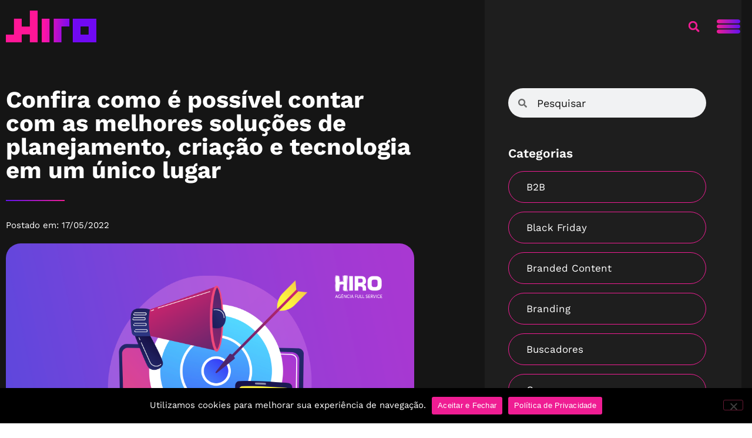

--- FILE ---
content_type: text/html; charset=UTF-8
request_url: https://hirocomunicacao.com.br/agencia-full-service/
body_size: 26703
content:
<!doctype html>
<html lang="pt-BR" prefix="og: https://ogp.me/ns#">
<head>
	<meta charset="UTF-8">
	<meta name="viewport" content="width=device-width, initial-scale=1">
	<link rel="profile" href="https://gmpg.org/xfn/11">
	
<!-- Otimização para mecanismos de pesquisa pelo Rank Math - https://rankmath.com/ -->
<title>Conheça a Hiro, agência full service que vai elevar o nível da sua empresa</title>
<meta name="description" content="SEO, campanhas publicitárias, monitoramento de sites, social media… Veja como uma agência full service pode ajudar sua empresa."/>
<meta name="robots" content="follow, index, max-snippet:-1, max-video-preview:-1, max-image-preview:large"/>
<link rel="canonical" href="https://hirocomunicacao.com.br/agencia-full-service/"/>
<meta property="og:locale" content="pt_BR"/>
<meta property="og:type" content="article"/>
<meta property="og:title" content="Conheça a Hiro, agência full service que vai elevar o nível da sua empresa"/>
<meta property="og:description" content="SEO, campanhas publicitárias, monitoramento de sites, social media… Veja como uma agência full service pode ajudar sua empresa."/>
<meta property="og:url" content="https://hirocomunicacao.com.br/agencia-full-service/"/>
<meta property="og:site_name" content="Hiro Agência Full Service"/>
<meta property="article:tag" content="Agência full service"/>
<meta property="article:section" content="Marketing Digital"/>
<meta property="og:updated_time" content="2023-05-31T11:33:20-03:00"/>
<meta property="og:image" content="https://hirocomunicacao.com.br/wp-content/uploads/2023/05/HIROPOSTBLOGcapa.png"/>
<meta property="og:image:secure_url" content="https://hirocomunicacao.com.br/wp-content/uploads/2023/05/HIROPOSTBLOGcapa.png"/>
<meta property="og:image:width" content="1024"/>
<meta property="og:image:height" content="667"/>
<meta property="og:image:alt" content="Confira como é possível contar com as melhores soluções de planejamento, criação e tecnologia em um único lugar"/>
<meta property="og:image:type" content="image/png"/>
<meta property="article:published_time" content="2022-05-17T10:05:31-03:00"/>
<meta property="article:modified_time" content="2023-05-31T11:33:20-03:00"/>
<meta name="twitter:card" content="summary_large_image"/>
<meta name="twitter:title" content="Conheça a Hiro, agência full service que vai elevar o nível da sua empresa"/>
<meta name="twitter:description" content="SEO, campanhas publicitárias, monitoramento de sites, social media… Veja como uma agência full service pode ajudar sua empresa."/>
<meta name="twitter:image" content="https://hirocomunicacao.com.br/wp-content/uploads/2023/05/HIROPOSTBLOGcapa.png"/>
<meta name="twitter:label1" content="Escrito por"/>
<meta name="twitter:data1" content="admin"/>
<meta name="twitter:label2" content="Tempo para leitura"/>
<meta name="twitter:data2" content="3 minutos"/>
<script type="application/ld+json" class="rank-math-schema">{"@context":"https://schema.org","@graph":[{"@type":["ProfessionalService","Organization"],"@id":"https://hirocomunicacao.com.br/#organization","name":"Hiro Ag\u00eancia Full Service","url":"https://hirocomunicacao.com.br","logo":{"@type":"ImageObject","@id":"https://hirocomunicacao.com.br/#logo","url":"https://hirocomunicacao.com.br/wp-content/uploads/2023/01/logo-Hiro-1.png","contentUrl":"https://hirocomunicacao.com.br/wp-content/uploads/2023/01/logo-Hiro-1.png","caption":"Hiro Ag\u00eancia Full Service","inLanguage":"pt-BR","width":"154","height":"54"},"openingHours":["Monday,Tuesday,Wednesday,Thursday,Friday,Saturday,Sunday 09:00-17:00"],"image":{"@id":"https://hirocomunicacao.com.br/#logo"}},{"@type":"WebSite","@id":"https://hirocomunicacao.com.br/#website","url":"https://hirocomunicacao.com.br","name":"Hiro Ag\u00eancia Full Service","publisher":{"@id":"https://hirocomunicacao.com.br/#organization"},"inLanguage":"pt-BR"},{"@type":"ImageObject","@id":"https://hirocomunicacao.com.br/wp-content/uploads/2023/05/HIROPOSTBLOGcapa.png","url":"https://hirocomunicacao.com.br/wp-content/uploads/2023/05/HIROPOSTBLOGcapa.png","width":"1024","height":"667","inLanguage":"pt-BR"},{"@type":"WebPage","@id":"https://hirocomunicacao.com.br/agencia-full-service/#webpage","url":"https://hirocomunicacao.com.br/agencia-full-service/","name":"Conhe\u00e7a a Hiro, ag\u00eancia full service que vai elevar o n\u00edvel da sua empresa","datePublished":"2022-05-17T10:05:31-03:00","dateModified":"2023-05-31T11:33:20-03:00","isPartOf":{"@id":"https://hirocomunicacao.com.br/#website"},"primaryImageOfPage":{"@id":"https://hirocomunicacao.com.br/wp-content/uploads/2023/05/HIROPOSTBLOGcapa.png"},"inLanguage":"pt-BR"},{"@type":"Person","@id":"https://hirocomunicacao.com.br/author/admin/","name":"admin","url":"https://hirocomunicacao.com.br/author/admin/","image":{"@type":"ImageObject","@id":"https://secure.gravatar.com/avatar/d546670b649d2138cf862380cbcb5f75e9de2b35c01739a2974bdad38cfdd26d?s=96&amp;d=mm&amp;r=g","url":"https://secure.gravatar.com/avatar/d546670b649d2138cf862380cbcb5f75e9de2b35c01739a2974bdad38cfdd26d?s=96&amp;d=mm&amp;r=g","caption":"admin","inLanguage":"pt-BR"},"sameAs":["https://hirocomunicacao.com.br"],"worksFor":{"@id":"https://hirocomunicacao.com.br/#organization"}},{"@type":"BlogPosting","headline":"Conhe\u00e7a a Hiro, ag\u00eancia full service que vai elevar o n\u00edvel da sua empresa","datePublished":"2022-05-17T10:05:31-03:00","dateModified":"2023-05-31T11:33:20-03:00","articleSection":"Marketing Digital, Publicidade, SEO, Tend\u00eancias","author":{"@id":"https://hirocomunicacao.com.br/author/admin/","name":"admin"},"publisher":{"@id":"https://hirocomunicacao.com.br/#organization"},"description":"SEO, campanhas publicit\u00e1rias, monitoramento de sites, social media\u2026 Veja como uma ag\u00eancia full service pode ajudar sua empresa.","name":"Conhe\u00e7a a Hiro, ag\u00eancia full service que vai elevar o n\u00edvel da sua empresa","@id":"https://hirocomunicacao.com.br/agencia-full-service/#richSnippet","isPartOf":{"@id":"https://hirocomunicacao.com.br/agencia-full-service/#webpage"},"image":{"@id":"https://hirocomunicacao.com.br/wp-content/uploads/2023/05/HIROPOSTBLOGcapa.png"},"inLanguage":"pt-BR","mainEntityOfPage":{"@id":"https://hirocomunicacao.com.br/agencia-full-service/#webpage"}}]}</script>
<!-- /Plugin de SEO Rank Math para WordPress -->

<link rel="alternate" type="application/rss+xml" title="Feed para Hiro Agência Full Service &raquo;" href="https://hirocomunicacao.com.br/feed/"/>
<link rel="alternate" type="application/rss+xml" title="Feed de comentários para Hiro Agência Full Service &raquo;" href="https://hirocomunicacao.com.br/comments/feed/"/>
<link rel="alternate" title="oEmbed (JSON)" type="application/json+oembed" href="https://hirocomunicacao.com.br/wp-json/oembed/1.0/embed?url=https%3A%2F%2Fhirocomunicacao.com.br%2Fagencia-full-service%2F"/>
<link rel="alternate" title="oEmbed (XML)" type="text/xml+oembed" href="https://hirocomunicacao.com.br/wp-json/oembed/1.0/embed?url=https%3A%2F%2Fhirocomunicacao.com.br%2Fagencia-full-service%2F&#038;format=xml"/>
<style id='wp-img-auto-sizes-contain-inline-css'>img:is([sizes=auto i],[sizes^="auto," i]){contain-intrinsic-size:3000px 1500px}</style>
<link rel='stylesheet' id='sbr_styles-css' href='https://hirocomunicacao.com.br/wp-content/plugins/reviews-feed/assets/css/A.sbr-styles.min.css,qver=2.1.1.pagespeed.cf.NUiBE7yGQP.css' media='all'/>
<link rel='stylesheet' id='premium-addons-css' href='https://hirocomunicacao.com.br/wp-content/plugins/premium-addons-for-elementor/assets/frontend/min-css/premium-addons.min.css?ver=4.11.44' media='all'/>
<link rel='stylesheet' id='premium-pro-css' href='https://hirocomunicacao.com.br/wp-content/plugins/premium-addons-pro/assets/frontend/min-css/premium-addons.min.css?ver=2.9.39' media='all'/>
<style id='wp-emoji-styles-inline-css'>img.wp-smiley,img.emoji{display:inline!important;border:none!important;box-shadow:none!important;height:1em!important;width:1em!important;margin:0 .07em!important;vertical-align:-.1em!important;background:none!important;padding:0!important}</style>
<link rel='stylesheet' id='wp-block-library-css' href='https://hirocomunicacao.com.br/wp-includes/css/dist/block-library/A.style.min.css,qver=6.9.pagespeed.cf.Ey8Q_jRO3Z.css' media='all'/>
<link rel='stylesheet' id='jet-engine-frontend-css' href='https://hirocomunicacao.com.br/wp-content/plugins/jet-engine/assets/css/frontend.css?ver=3.8.2.1' media='all'/>
<style id='global-styles-inline-css'>:root{--wp--preset--aspect-ratio--square:1;--wp--preset--aspect-ratio--4-3: 4/3;--wp--preset--aspect-ratio--3-4: 3/4;--wp--preset--aspect-ratio--3-2: 3/2;--wp--preset--aspect-ratio--2-3: 2/3;--wp--preset--aspect-ratio--16-9: 16/9;--wp--preset--aspect-ratio--9-16: 9/16;--wp--preset--color--black:#000;--wp--preset--color--cyan-bluish-gray:#abb8c3;--wp--preset--color--white:#fff;--wp--preset--color--pale-pink:#f78da7;--wp--preset--color--vivid-red:#cf2e2e;--wp--preset--color--luminous-vivid-orange:#ff6900;--wp--preset--color--luminous-vivid-amber:#fcb900;--wp--preset--color--light-green-cyan:#7bdcb5;--wp--preset--color--vivid-green-cyan:#00d084;--wp--preset--color--pale-cyan-blue:#8ed1fc;--wp--preset--color--vivid-cyan-blue:#0693e3;--wp--preset--color--vivid-purple:#9b51e0;--wp--preset--gradient--vivid-cyan-blue-to-vivid-purple:linear-gradient(135deg,#0693e3 0%,#9b51e0 100%);--wp--preset--gradient--light-green-cyan-to-vivid-green-cyan:linear-gradient(135deg,#7adcb4 0%,#00d082 100%);--wp--preset--gradient--luminous-vivid-amber-to-luminous-vivid-orange:linear-gradient(135deg,#fcb900 0%,#ff6900 100%);--wp--preset--gradient--luminous-vivid-orange-to-vivid-red:linear-gradient(135deg,#ff6900 0%,#cf2e2e 100%);--wp--preset--gradient--very-light-gray-to-cyan-bluish-gray:linear-gradient(135deg,#eee 0%,#a9b8c3 100%);--wp--preset--gradient--cool-to-warm-spectrum:linear-gradient(135deg,#4aeadc 0%,#9778d1 20%,#cf2aba 40%,#ee2c82 60%,#fb6962 80%,#fef84c 100%);--wp--preset--gradient--blush-light-purple:linear-gradient(135deg,#ffceec 0%,#9896f0 100%);--wp--preset--gradient--blush-bordeaux:linear-gradient(135deg,#fecda5 0%,#fe2d2d 50%,#6b003e 100%);--wp--preset--gradient--luminous-dusk:linear-gradient(135deg,#ffcb70 0%,#c751c0 50%,#4158d0 100%);--wp--preset--gradient--pale-ocean:linear-gradient(135deg,#fff5cb 0%,#b6e3d4 50%,#33a7b5 100%);--wp--preset--gradient--electric-grass:linear-gradient(135deg,#caf880 0%,#71ce7e 100%);--wp--preset--gradient--midnight:linear-gradient(135deg,#020381 0%,#2874fc 100%);--wp--preset--font-size--small:13px;--wp--preset--font-size--medium:20px;--wp--preset--font-size--large:36px;--wp--preset--font-size--x-large:42px;--wp--preset--spacing--20:.44rem;--wp--preset--spacing--30:.67rem;--wp--preset--spacing--40:1rem;--wp--preset--spacing--50:1.5rem;--wp--preset--spacing--60:2.25rem;--wp--preset--spacing--70:3.38rem;--wp--preset--spacing--80:5.06rem;--wp--preset--shadow--natural:6px 6px 9px rgba(0,0,0,.2);--wp--preset--shadow--deep:12px 12px 50px rgba(0,0,0,.4);--wp--preset--shadow--sharp:6px 6px 0 rgba(0,0,0,.2);--wp--preset--shadow--outlined:6px 6px 0 -3px #fff , 6px 6px #000;--wp--preset--shadow--crisp:6px 6px 0 #000}:root{--wp--style--global--content-size:800px;--wp--style--global--wide-size:1200px}:where(body) {margin:0}.wp-site-blocks>.alignleft{float:left;margin-right:2em}.wp-site-blocks>.alignright{float:right;margin-left:2em}.wp-site-blocks>.aligncenter{justify-content:center;margin-left:auto;margin-right:auto}:where(.wp-site-blocks) > * {margin-block-start:24px;margin-block-end:0}:where(.wp-site-blocks) > :first-child {margin-block-start:0}:where(.wp-site-blocks) > :last-child {margin-block-end:0}:root{--wp--style--block-gap:24px}:root :where(.is-layout-flow) > :first-child{margin-block-start:0}:root :where(.is-layout-flow) > :last-child{margin-block-end:0}:root :where(.is-layout-flow) > *{margin-block-start:24px;margin-block-end:0}:root :where(.is-layout-constrained) > :first-child{margin-block-start:0}:root :where(.is-layout-constrained) > :last-child{margin-block-end:0}:root :where(.is-layout-constrained) > *{margin-block-start:24px;margin-block-end:0}:root :where(.is-layout-flex){gap:24px}:root :where(.is-layout-grid){gap:24px}.is-layout-flow>.alignleft{float:left;margin-inline-start:0;margin-inline-end:2em}.is-layout-flow>.alignright{float:right;margin-inline-start:2em;margin-inline-end:0}.is-layout-flow>.aligncenter{margin-left:auto!important;margin-right:auto!important}.is-layout-constrained>.alignleft{float:left;margin-inline-start:0;margin-inline-end:2em}.is-layout-constrained>.alignright{float:right;margin-inline-start:2em;margin-inline-end:0}.is-layout-constrained>.aligncenter{margin-left:auto!important;margin-right:auto!important}.is-layout-constrained > :where(:not(.alignleft):not(.alignright):not(.alignfull)){max-width:var(--wp--style--global--content-size);margin-left:auto!important;margin-right:auto!important}.is-layout-constrained>.alignwide{max-width:var(--wp--style--global--wide-size)}body .is-layout-flex{display:flex}.is-layout-flex{flex-wrap:wrap;align-items:center}.is-layout-flex > :is(*, div){margin:0}body .is-layout-grid{display:grid}.is-layout-grid > :is(*, div){margin:0}body{padding-top:0;padding-right:0;padding-bottom:0;padding-left:0}a:where(:not(.wp-element-button)){text-decoration:underline}:root :where(.wp-element-button, .wp-block-button__link){background-color:#32373c;border-width:0;color:#fff;font-family:inherit;font-size:inherit;font-style:inherit;font-weight:inherit;letter-spacing:inherit;line-height:inherit;padding-top: calc(0.667em + 2px);padding-right: calc(1.333em + 2px);padding-bottom: calc(0.667em + 2px);padding-left: calc(1.333em + 2px);text-decoration:none;text-transform:inherit}.has-black-color{color:var(--wp--preset--color--black)!important}.has-cyan-bluish-gray-color{color:var(--wp--preset--color--cyan-bluish-gray)!important}.has-white-color{color:var(--wp--preset--color--white)!important}.has-pale-pink-color{color:var(--wp--preset--color--pale-pink)!important}.has-vivid-red-color{color:var(--wp--preset--color--vivid-red)!important}.has-luminous-vivid-orange-color{color:var(--wp--preset--color--luminous-vivid-orange)!important}.has-luminous-vivid-amber-color{color:var(--wp--preset--color--luminous-vivid-amber)!important}.has-light-green-cyan-color{color:var(--wp--preset--color--light-green-cyan)!important}.has-vivid-green-cyan-color{color:var(--wp--preset--color--vivid-green-cyan)!important}.has-pale-cyan-blue-color{color:var(--wp--preset--color--pale-cyan-blue)!important}.has-vivid-cyan-blue-color{color:var(--wp--preset--color--vivid-cyan-blue)!important}.has-vivid-purple-color{color:var(--wp--preset--color--vivid-purple)!important}.has-black-background-color{background-color:var(--wp--preset--color--black)!important}.has-cyan-bluish-gray-background-color{background-color:var(--wp--preset--color--cyan-bluish-gray)!important}.has-white-background-color{background-color:var(--wp--preset--color--white)!important}.has-pale-pink-background-color{background-color:var(--wp--preset--color--pale-pink)!important}.has-vivid-red-background-color{background-color:var(--wp--preset--color--vivid-red)!important}.has-luminous-vivid-orange-background-color{background-color:var(--wp--preset--color--luminous-vivid-orange)!important}.has-luminous-vivid-amber-background-color{background-color:var(--wp--preset--color--luminous-vivid-amber)!important}.has-light-green-cyan-background-color{background-color:var(--wp--preset--color--light-green-cyan)!important}.has-vivid-green-cyan-background-color{background-color:var(--wp--preset--color--vivid-green-cyan)!important}.has-pale-cyan-blue-background-color{background-color:var(--wp--preset--color--pale-cyan-blue)!important}.has-vivid-cyan-blue-background-color{background-color:var(--wp--preset--color--vivid-cyan-blue)!important}.has-vivid-purple-background-color{background-color:var(--wp--preset--color--vivid-purple)!important}.has-black-border-color{border-color:var(--wp--preset--color--black)!important}.has-cyan-bluish-gray-border-color{border-color:var(--wp--preset--color--cyan-bluish-gray)!important}.has-white-border-color{border-color:var(--wp--preset--color--white)!important}.has-pale-pink-border-color{border-color:var(--wp--preset--color--pale-pink)!important}.has-vivid-red-border-color{border-color:var(--wp--preset--color--vivid-red)!important}.has-luminous-vivid-orange-border-color{border-color:var(--wp--preset--color--luminous-vivid-orange)!important}.has-luminous-vivid-amber-border-color{border-color:var(--wp--preset--color--luminous-vivid-amber)!important}.has-light-green-cyan-border-color{border-color:var(--wp--preset--color--light-green-cyan)!important}.has-vivid-green-cyan-border-color{border-color:var(--wp--preset--color--vivid-green-cyan)!important}.has-pale-cyan-blue-border-color{border-color:var(--wp--preset--color--pale-cyan-blue)!important}.has-vivid-cyan-blue-border-color{border-color:var(--wp--preset--color--vivid-cyan-blue)!important}.has-vivid-purple-border-color{border-color:var(--wp--preset--color--vivid-purple)!important}.has-vivid-cyan-blue-to-vivid-purple-gradient-background{background:var(--wp--preset--gradient--vivid-cyan-blue-to-vivid-purple)!important}.has-light-green-cyan-to-vivid-green-cyan-gradient-background{background:var(--wp--preset--gradient--light-green-cyan-to-vivid-green-cyan)!important}.has-luminous-vivid-amber-to-luminous-vivid-orange-gradient-background{background:var(--wp--preset--gradient--luminous-vivid-amber-to-luminous-vivid-orange)!important}.has-luminous-vivid-orange-to-vivid-red-gradient-background{background:var(--wp--preset--gradient--luminous-vivid-orange-to-vivid-red)!important}.has-very-light-gray-to-cyan-bluish-gray-gradient-background{background:var(--wp--preset--gradient--very-light-gray-to-cyan-bluish-gray)!important}.has-cool-to-warm-spectrum-gradient-background{background:var(--wp--preset--gradient--cool-to-warm-spectrum)!important}.has-blush-light-purple-gradient-background{background:var(--wp--preset--gradient--blush-light-purple)!important}.has-blush-bordeaux-gradient-background{background:var(--wp--preset--gradient--blush-bordeaux)!important}.has-luminous-dusk-gradient-background{background:var(--wp--preset--gradient--luminous-dusk)!important}.has-pale-ocean-gradient-background{background:var(--wp--preset--gradient--pale-ocean)!important}.has-electric-grass-gradient-background{background:var(--wp--preset--gradient--electric-grass)!important}.has-midnight-gradient-background{background:var(--wp--preset--gradient--midnight)!important}.has-small-font-size{font-size:var(--wp--preset--font-size--small)!important}.has-medium-font-size{font-size:var(--wp--preset--font-size--medium)!important}.has-large-font-size{font-size:var(--wp--preset--font-size--large)!important}.has-x-large-font-size{font-size:var(--wp--preset--font-size--x-large)!important}:root :where(.wp-block-pullquote){font-size:1.5em;line-height:1.6}</style>
<link rel='stylesheet' id='cookie-notice-front-css' href='https://hirocomunicacao.com.br/wp-content/plugins/cookie-notice/css/front.min.css?ver=2.5.11' media='all'/>
<link rel='stylesheet' id='ivory-search-styles-css' href='https://hirocomunicacao.com.br/wp-content/plugins/add-search-to-menu/public/css/ivory-search.min.css?ver=5.5.13' media='all'/>
<style id='parent-style-css' media='all'></style>
<style id='child-style-css' media='all'></style>
<link rel='stylesheet' id='hello-elementor-css' href='https://hirocomunicacao.com.br/wp-content/themes/hello-elementor/assets/css/reset.css?ver=3.4.5' media='all'/>
<link rel='stylesheet' id='hello-elementor-theme-style-css' href='https://hirocomunicacao.com.br/wp-content/themes/hello-elementor/assets/css/theme.css?ver=3.4.5' media='all'/>
<link rel='stylesheet' id='hello-elementor-header-footer-css' href='https://hirocomunicacao.com.br/wp-content/themes/hello-elementor/assets/css/header-footer.css?ver=3.4.5' media='all'/>
<link rel='stylesheet' id='elementor-frontend-css' href='https://hirocomunicacao.com.br/wp-content/plugins/elementor/assets/css/frontend.min.css?ver=3.34.1' media='all'/>
<style id='elementor-post-11-css' media='all'>.elementor-kit-11{--e-global-color-primary:#ef1d93;--e-global-color-secondary:#6112ef;--e-global-color-text:#151515;--e-global-color-accent:#000;--e-global-color-cf8f8c2:#fff;--e-global-color-e4594d1:#616161;--e-global-color-34825ce:#8e8e8e;--e-global-color-6ea0644:#101010;--e-global-color-44ddefa:gray;--e-global-typography-primary-font-family:"Work Sans";--e-global-typography-primary-font-weight:700;--e-global-typography-secondary-font-family:"Work Sans";--e-global-typography-secondary-font-weight:600;--e-global-typography-text-font-family:"Work Sans";--e-global-typography-text-font-weight:400;--e-global-typography-accent-font-family:"Work Sans";--e-global-typography-accent-font-weight:500;font-size:17px;line-height:1.3em}.elementor-kit-11 e-page-transition{background-color:#ffbc7d}.elementor-section.elementor-section-boxed>.elementor-container{max-width:1270px}.e-con{--container-max-width:1270px}.elementor-widget:not(:last-child){margin-block-end:20px}.elementor-element{--widgets-spacing:20px 20px;--widgets-spacing-row:20px;--widgets-spacing-column:20px}{}h1.entry-title{display:var(--page-title-display)}.site-header .site-branding{flex-direction:column;align-items:stretch}.site-header{padding-inline-end:0;padding-inline-start:0}.site-footer .site-branding{flex-direction:column;align-items:stretch}@media (max-width:1024px){.elementor-section.elementor-section-boxed>.elementor-container{max-width:1024px}.e-con{--container-max-width:1024px}}@media (max-width:767px){.elementor-section.elementor-section-boxed>.elementor-container{max-width:767px}.e-con{--container-max-width:767px}}</style>
<style id='widget-image-css' media='all'>.elementor-widget-image{text-align:center}.elementor-widget-image a{display:inline-block}.elementor-widget-image a img[src$=".svg"]{width:48px}.elementor-widget-image img{display:inline-block;vertical-align:middle}</style>
<link rel='stylesheet' id='widget-search-form-css' href='https://hirocomunicacao.com.br/wp-content/plugins/elementor-pro/assets/css/A.widget-search-form.min.css,qver=3.34.0.pagespeed.cf.tXio9v6aNh.css' media='all'/>
<style id='e-sticky-css' media='all'>.elementor-sticky--active{z-index:99}.elementor-sticky__spacer .e-n-menu .e-n-menu-content{display:none}.e-con.elementor-sticky--active{z-index:var(--z-index,99)}</style>
<style id='widget-heading-css' media='all'>.elementor-widget-heading .elementor-heading-title[class*=elementor-size-]>a{color:inherit;font-size:inherit;line-height:inherit}.elementor-widget-heading .elementor-heading-title.elementor-size-small{font-size:15px}.elementor-widget-heading .elementor-heading-title.elementor-size-medium{font-size:19px}.elementor-widget-heading .elementor-heading-title.elementor-size-large{font-size:29px}.elementor-widget-heading .elementor-heading-title.elementor-size-xl{font-size:39px}.elementor-widget-heading .elementor-heading-title.elementor-size-xxl{font-size:59px}</style>
<link rel='stylesheet' id='widget-divider-css' href='https://hirocomunicacao.com.br/wp-content/plugins/elementor/assets/css/A.widget-divider.min.css,qver=3.34.1.pagespeed.cf.2uVmcsjov2.css' media='all'/>
<link rel='stylesheet' id='widget-form-css' href='https://hirocomunicacao.com.br/wp-content/plugins/elementor-pro/assets/css/A.widget-form.min.css,qver=3.34.0.pagespeed.cf.fHHaFh6f0Z.css' media='all'/>
<link rel='stylesheet' id='widget-icon-box-css' href='https://hirocomunicacao.com.br/wp-content/plugins/elementor/assets/css/widget-icon-box.min.css?ver=3.34.1' media='all'/>
<link rel='stylesheet' id='widget-social-icons-css' href='https://hirocomunicacao.com.br/wp-content/plugins/elementor/assets/css/widget-social-icons.min.css?ver=3.34.1' media='all'/>
<link rel='stylesheet' id='e-apple-webkit-css' href='https://hirocomunicacao.com.br/wp-content/plugins/elementor/assets/css/conditionals/apple-webkit.min.css?ver=3.34.1' media='all'/>
<link rel='stylesheet' id='widget-icon-list-css' href='https://hirocomunicacao.com.br/wp-content/plugins/elementor/assets/css/widget-icon-list.min.css?ver=3.34.1' media='all'/>
<link rel='stylesheet' id='widget-post-info-css' href='https://hirocomunicacao.com.br/wp-content/plugins/elementor-pro/assets/css/A.widget-post-info.min.css,qver=3.34.0.pagespeed.cf.QiVUkRNHHw.css' media='all'/>
<link rel='stylesheet' id='swiper-css' href='https://hirocomunicacao.com.br/wp-content/plugins/elementor/assets/lib/swiper/v8/css/A.swiper.min.css,qver=8.4.5.pagespeed.cf.1sMgTZG5nO.css' media='all'/>
<link rel='stylesheet' id='e-swiper-css' href='https://hirocomunicacao.com.br/wp-content/plugins/elementor/assets/css/conditionals/e-swiper.min.css?ver=3.34.1' media='all'/>
<link rel='stylesheet' id='font-awesome-5-all-css' href='https://hirocomunicacao.com.br/wp-content/plugins/elementor/assets/lib/font-awesome/css/A.all.min.css,qver=4.11.44.pagespeed.cf._mbokTOiYl.css' media='all'/>
<link rel='stylesheet' id='pa-slick-css' href='https://hirocomunicacao.com.br/wp-content/plugins/premium-addons-for-elementor/assets/frontend/min-css/slick.min.css?ver=4.11.44' media='all'/>
<style id='e-animation-slideInRight-css' media='all'>@keyframes slideInRight{from{transform:translate3d(100%,0,0);visibility:visible}to{transform:translate3d(0,0,0)}}.slideInRight{animation-name:slideInRight}</style>
<style id='e-popup-css' media='all'>[data-elementor-type=popup] .elementor-section-wrap:not(:empty)+#elementor-add-new-section,[data-elementor-type=popup]:not(.elementor-edit-area){display:none}.elementor-popup-modal.dialog-type-lightbox{background-color:transparent;display:flex;pointer-events:none;-webkit-user-select:auto;-moz-user-select:auto;user-select:auto}.elementor-popup-modal .dialog-buttons-wrapper,.elementor-popup-modal .dialog-header{display:none}.elementor-popup-modal .dialog-close-button{display:none;inset-inline-end:20px;margin-top:0;opacity:1;pointer-events:all;top:20px;z-index:9999}.elementor-popup-modal .dialog-close-button svg{fill:#1f2124;height:1em;width:1em}.elementor-popup-modal .dialog-widget-content{background-color:#fff;border-radius:0;box-shadow:none;max-height:100%;max-width:100%;overflow:visible;pointer-events:all;width:auto}.elementor-popup-modal .dialog-message{display:flex;max-height:100vh;max-width:100vw;overflow:auto;padding:0;width:640px}.elementor-popup-modal .elementor{width:100%}</style>
<link rel='stylesheet' id='font-awesome-4-shim-css' href='https://hirocomunicacao.com.br/wp-content/plugins/elementor/assets/lib/font-awesome/css/A.v4-shims.min.css,qver=3.34.1.pagespeed.cf.0XlImbwfpC.css' media='all'/>
<link rel='stylesheet' id='elementor-post-465-css' href='https://hirocomunicacao.com.br/wp-content/uploads/elementor/css/A.post-465.css,qver=1768399666.pagespeed.cf.Tdbc-qDdAJ.css' media='all'/>
<link rel='stylesheet' id='elementor-post-466-css' href='https://hirocomunicacao.com.br/wp-content/uploads/elementor/css/post-466.css?ver=1768399667' media='all'/>
<link rel='stylesheet' id='elementor-post-1260-css' href='https://hirocomunicacao.com.br/wp-content/uploads/elementor/css/A.post-1260.css,qver=1768399738.pagespeed.cf.IlBF2CdGDF.css' media='all'/>
<link rel='stylesheet' id='elementor-post-58-css' href='https://hirocomunicacao.com.br/wp-content/uploads/elementor/css/A.post-58.css,qver=1768399667.pagespeed.cf.hcWqnxp5PN.css' media='all'/>
<link rel='stylesheet' id='elementor-gf-local-worksans-css' href='https://hirocomunicacao.com.br/wp-content/uploads/elementor/google-fonts/css/A.worksans.css,qver=1752000999.pagespeed.cf.q68Ll1SmhT.css' media='all'/>
<script id="cookie-notice-front-js-before">var cnArgs={"ajaxUrl":"https:\/\/hirocomunicacao.com.br\/wp-admin\/admin-ajax.php","nonce":"d64b19088c","hideEffect":"fade","position":"bottom","onScroll":false,"onScrollOffset":100,"onClick":false,"cookieName":"cookie_notice_accepted","cookieTime":2592000,"cookieTimeRejected":2592000,"globalCookie":false,"redirection":false,"cache":false,"revokeCookies":false,"revokeCookiesOpt":"automatic"};</script>
<script src="https://hirocomunicacao.com.br/wp-content/plugins/cookie-notice/js/front.min.js?ver=2.5.11" id="cookie-notice-front-js"></script>
<script src="https://hirocomunicacao.com.br/wp-includes/js/jquery/jquery.min.js,qver=3.7.1.pagespeed.jm.PoWN7KAtLT.js" id="jquery-core-js"></script>
<script src="https://hirocomunicacao.com.br/wp-includes,_js,_jquery,_jquery-migrate.min.js,qver==3.4.1+wp-content,_plugins,_elementor,_assets,_lib,_font-awesome,_js,_v4-shims.min.js,qver==3.34.1.pagespeed.jc.yrPgM-FWwW.js"></script><script>eval(mod_pagespeed_VBSQFfAYzw);</script>
<script>eval(mod_pagespeed_ytt412v_jP);</script>
<link rel="https://api.w.org/" href="https://hirocomunicacao.com.br/wp-json/"/><link rel="alternate" title="JSON" type="application/json" href="https://hirocomunicacao.com.br/wp-json/wp/v2/posts/2271"/><link rel="EditURI" type="application/rsd+xml" title="RSD" href="https://hirocomunicacao.com.br/xmlrpc.php?rsd"/>
<meta name="generator" content="WordPress 6.9"/>
<link rel='shortlink' href='https://hirocomunicacao.com.br/?p=2271'/>
		<script type="text/javascript">(function(c,l,a,r,i,t,y){c[a]=c[a]||function(){(c[a].q=c[a].q||[]).push(arguments)};t=l.createElement(r);t.async=1;t.src="https://www.clarity.ms/tag/"+i+"?ref=wordpress";y=l.getElementsByTagName(r)[0];y.parentNode.insertBefore(t,y);})(window,document,"clarity","script","lmh304h06t");</script>
		<meta name="generator" content="Elementor 3.34.1; features: e_font_icon_svg, additional_custom_breakpoints; settings: css_print_method-external, google_font-enabled, font_display-swap">
<meta name="theme-color" content="#151515">
<meta name="apple-mobile-web-app-status-bar-style" content="#151515">
<meta name="msapplication-navbutton-color" content="#151515">

<!-- Google Tag Manager -->
<script>(function(w,d,s,l,i){w[l]=w[l]||[];w[l].push({'gtm.start':new Date().getTime(),event:'gtm.js'});var f=d.getElementsByTagName(s)[0],j=d.createElement(s),dl=l!='dataLayer'?'&l='+l:'';j.async=true;j.src='https://www.googletagmanager.com/gtm.js?id='+i+dl;f.parentNode.insertBefore(j,f);})(window,document,'script','dataLayer','GTM-WPCV6Z7');</script>
<!-- End Google Tag Manager -->
<!-- Schema Principal da Organização -->
<script type="application/ld+json">
{
  "@context": "https://schema.org",
  "@type": "Organization",
  "name": "Hiro Comunicação",
  "url": "https://hirocomunicacao.com.br",
  "logo": "https://hirocomunicacao.com.br/wp-content/uploads/2023/09/hiro-logo.png",
  "description": "Agência Full Service com soluções em branding, mídia, tecnologia e inteligência criativa.",
  "address": {
    "@type": "PostalAddress",
    "streetAddress": "Alameda Santos, 647 - Jardim Paulista",
    "addressLocality": "São Paulo",
    "addressRegion": "SP",
    "postalCode": "01419-001",
    "addressCountry": "BR"
  },
  "contactPoint": {
    "@type": "ContactPoint",
    "telephone": "+55 11 96378-8619",
    "contactType": "customer service",
    "areaServed": "BR",
    "availableLanguage": ["Portuguese", "English"]
  },
  "sameAs": [
    "https://www.instagram.com/hirocomunicacao",
    "https://www.linkedin.com/company/hirocomunicacao"
  ]
}
</script>

<!-- Schema complementar como LocalBusiness -->
<script type="application/ld+json">
{
  "@context": "https://schema.org",
  "@type": "LocalBusiness",
  "name": "Hiro Comunicação",
  "image": "https://hirocomunicacao.com.br/wp-content/uploads/2023/09/hiro-logo.png",
  "@id": "https://hirocomunicacao.com.br",
  "url": "https://hirocomunicacao.com.br",
  "telephone": "+55 11 96378-8619",
  "address": {
    "@type": "PostalAddress",
    "streetAddress": "Alameda Santos, 647",
    "addressLocality": "São Paulo",
    "addressRegion": "SP",
    "postalCode": "01419-001",
    "addressCountry": "BR"
  },
  "geo": {
    "@type": "GeoCoordinates",
    "latitude": "-23.564",
    "longitude": "-46.652"
  },
  "openingHours": "Mo-Fr 09:00-18:00",
  "sameAs": [
    "https://www.instagram.com/hirocomunicacao",
    "https://www.linkedin.com/company/hirocomunicacao"
  ]
}
</script>

<!-- Schema complementar como WebSite -->
<script type="application/ld+json">
{
  "@context": "https://schema.org",
  "@type": "WebSite",
  "name": "Hiro Comunicação",
  "url": "https://hirocomunicacao.com.br",
  "potentialAction": {
    "@type": "SearchAction",
    "target": "https://hirocomunicacao.com.br/?s={search_term_string}",
    "query-input": "required name=search_term_string"
  }
}
</script>

<!-- Schema complementar como ProfessionalService -->
<script type="application/ld+json">
{
  "@context": "https://schema.org",
   "@type": ["ProfessionalService", "AdvertisingAgency"],
  "name": "Hiro Comunicação",
  "url": "https://hirocomunicacao.com.br",
  "logo": "https://hirocomunicacao.com.br/wp-content/uploads/2023/09/hiro-logo.png",
  "image": "https://hirocomunicacao.com.br/wp-content/uploads/2023/09/hiro-logo.png",
  "description": "Agência de comunicação especializada em soluções completas para marcas em crescimento.",
  "address": {
    "@type": "PostalAddress",
    "streetAddress": "Alameda Santos, 647",
    "addressLocality": "São Paulo",
    "addressRegion": "SP",
    "postalCode": "01419-001",
    "addressCountry": "BR"
  },
  "telephone": "+55 11 96378-8619",
  "areaServed": "BR",
  "sameAs": [
    "https://www.instagram.com/hirocomunicacao",
    "https://www.linkedin.com/company/hirocomunicacao"
  ]
}
</script>

			<style>.e-con.e-parent:nth-of-type(n+4):not(.e-lazyloaded):not(.e-no-lazyload),
				.e-con.e-parent:nth-of-type(n+4):not(.e-lazyloaded):not(.e-no-lazyload) * {background-image:none!important}@media screen and (max-height:1024px){.e-con.e-parent:nth-of-type(n+3):not(.e-lazyloaded):not(.e-no-lazyload),
					.e-con.e-parent:nth-of-type(n+3):not(.e-lazyloaded):not(.e-no-lazyload) * {background-image:none!important}}@media screen and (max-height:640px){.e-con.e-parent:nth-of-type(n+2):not(.e-lazyloaded):not(.e-no-lazyload),
					.e-con.e-parent:nth-of-type(n+2):not(.e-lazyloaded):not(.e-no-lazyload) * {background-image:none!important}}</style>
			<link rel="icon" href="https://hirocomunicacao.com.br/wp-content/uploads/2023/01/xfavicon.png.pagespeed.ic.BP3AfNRNBq.webp" sizes="32x32"/>
<link rel="icon" href="https://hirocomunicacao.com.br/wp-content/uploads/2023/01/xfavicon.png.pagespeed.ic.BP3AfNRNBq.webp" sizes="192x192"/>
<link rel="apple-touch-icon" href="https://hirocomunicacao.com.br/wp-content/uploads/2023/01/xfavicon.png.pagespeed.ic.BP3AfNRNBq.webp"/>
<meta name="msapplication-TileImage" content="https://hirocomunicacao.com.br/wp-content/uploads/2023/01/favicon.png"/>
		<style id="wp-custom-css">::-webkit-input-placeholder{opacity:1!important}:-moz-placeholder{opacity:1!important}::-moz-placeholder{opacity:1!important}:-ms-input-placeholder{opacity:1!important}.header-2{transform:translatey(-80px);-moz-transition:all .3s ease!important;-webkit-transition:all .3s ease!important;transition:all .3s ease!important}.elementor-sticky--effects.header-2{height:auto!important;transform:translatey(0)}.elementor-sticky--effects.header-1{display:none!important}a{outline:none!important}button{outline:none!important}body{background-attachment:fixed!important}.divisorgradiente span.elementor-divider-separator{border-image:linear-gradient(to right,#6112ef,#ef1d93) 1}.elementor-icon-box-icon .elementor-icon svg{margin-left:-7px;transition-duration:.4s}.elementor-icon-box-icon .elementor-icon svg:hover{margin-left:7px;transition-duration:.4s}span#cn-notice-text{font-family:"Work Sans",sans-serif!important;font-size:15px!important}a#cn-accept-cookie{font-family:"Work Sans",sans-serif!important;font-size:15px!important;border-radius:0!important}a#cn-more-info{font-family:"Work Sans",sans-serif!important;font-size:15px!important;border-radius:0!important}</style>
					<style type="text/css">.is-form-id-990 .is-search-input::-webkit-input-placeholder{color:#000!important}.is-form-id-990 .is-search-input:-moz-placeholder{color:#000!important;opacity:1}.is-form-id-990 .is-search-input::-moz-placeholder{color:#000!important;opacity:1}.is-form-id-990 .is-search-input:-ms-input-placeholder{color:#000!important}.is-form-style-1.is-form-id-990 .is-search-input:focus,.is-form-style-1.is-form-id-990 .is-search-input:hover,.is-form-style-1.is-form-id-990 .is-search-input,.is-form-style-2.is-form-id-990 .is-search-input:focus,.is-form-style-2.is-form-id-990 .is-search-input:hover,.is-form-style-2.is-form-id-990 .is-search-input,.is-form-style-3.is-form-id-990 .is-search-input:focus,.is-form-style-3.is-form-id-990 .is-search-input:hover,.is-form-style-3.is-form-id-990 .is-search-input,.is-form-id-990 .is-search-input:focus,.is-form-id-990 .is-search-input:hover,.is-form-id-990 .is-search-input{color:#000!important;border-color:#fff!important;background-color:#fff!important}</style>
					<style type="text/css">.is-form-id-921 .is-search-input::-webkit-input-placeholder{color:#616161!important}.is-form-id-921 .is-search-input:-moz-placeholder{color:#616161!important;opacity:1}.is-form-id-921 .is-search-input::-moz-placeholder{color:#616161!important;opacity:1}.is-form-id-921 .is-search-input:-ms-input-placeholder{color:#616161!important}.is-form-style-1.is-form-id-921 .is-search-input:focus,.is-form-style-1.is-form-id-921 .is-search-input:hover,.is-form-style-1.is-form-id-921 .is-search-input,.is-form-style-2.is-form-id-921 .is-search-input:focus,.is-form-style-2.is-form-id-921 .is-search-input:hover,.is-form-style-2.is-form-id-921 .is-search-input,.is-form-style-3.is-form-id-921 .is-search-input:focus,.is-form-style-3.is-form-id-921 .is-search-input:hover,.is-form-style-3.is-form-id-921 .is-search-input,.is-form-id-921 .is-search-input:focus,.is-form-id-921 .is-search-input:hover,.is-form-id-921 .is-search-input{color:#616161!important;border-color:#fff!important;background-color:#fff!important}</style>
		</head>
<body class="wp-singular post-template-default single single-post postid-2271 single-format-standard wp-embed-responsive wp-theme-hello-elementor wp-child-theme-hello-elementor-child cookies-not-set hello-elementor hello-elementor-default elementor-default elementor-kit-11 elementor-page-1260">

<!-- Google Tag Manager (noscript) -->
<noscript><iframe src="https://www.googletagmanager.com/ns.html?id=GTM-WPCV6Z7" height="0" width="0" style="display:none;visibility:hidden"></iframe></noscript>
<!-- End Google Tag Manager (noscript) -->

<a class="skip-link screen-reader-text" href="#content">Ir para o conteúdo</a>

		<header data-elementor-type="header" data-elementor-id="465" class="elementor elementor-465 elementor-location-header" data-elementor-post-type="elementor_library">
					<section class="elementor-section elementor-top-section elementor-element elementor-element-d8a1d18 elementor-section-height-min-height elementor-section-content-middle header-2 elementor-hidden-tablet elementor-hidden-mobile elementor-section-boxed elementor-section-height-default elementor-section-items-middle" data-id="d8a1d18" data-element_type="section" data-settings="{&quot;background_background&quot;:&quot;classic&quot;,&quot;sticky&quot;:&quot;top&quot;,&quot;sticky_on&quot;:[&quot;desktop&quot;],&quot;sticky_effects_offset&quot;:300,&quot;sticky_offset&quot;:0,&quot;sticky_anchor_link_offset&quot;:0}">
						<div class="elementor-container elementor-column-gap-default">
					<div class="elementor-column elementor-col-50 elementor-top-column elementor-element elementor-element-578fd52" data-id="578fd52" data-element_type="column">
			<div class="elementor-widget-wrap elementor-element-populated">
						<div class="elementor-element elementor-element-1d1aeb2 elementor-widget elementor-widget-image" data-id="1d1aeb2" data-element_type="widget" data-widget_type="image.default">
				<div class="elementor-widget-container">
																<a href="https://hirocomunicacao.com.br">
							<img src="[data-uri]" class="attachment-full size-full wp-image-47" alt="" srcset="https://hirocomunicacao.com.br/wp-content/uploads/2023/01/xlogo-Hiro-1.png.pagespeed.ic.m2I6qGGDTL.webp 154w, https://hirocomunicacao.com.br/wp-content/uploads/2023/01/xlogo-Hiro-1-150x54.png.pagespeed.ic.USTyLk58ZQ.webp 150w" sizes="(max-width: 154px) 100vw, 154px"/>								</a>
															</div>
				</div>
					</div>
		</div>
				<div class="elementor-column elementor-col-50 elementor-top-column elementor-element elementor-element-0e16988" data-id="0e16988" data-element_type="column">
			<div class="elementor-widget-wrap elementor-element-populated">
						<div class="elementor-element elementor-element-718ac8c elementor-search-form--skin-full_screen elementor-widget__width-auto elementor-widget elementor-widget-search-form" data-id="718ac8c" data-element_type="widget" data-settings="{&quot;skin&quot;:&quot;full_screen&quot;}" data-widget_type="search-form.default">
				<div class="elementor-widget-container">
							<search role="search">
			<form class="elementor-search-form" action="https://hirocomunicacao.com.br" method="get">
												<div class="elementor-search-form__toggle" role="button" tabindex="0" aria-label="Pesquisar">
					<div class="e-font-icon-svg-container"><svg aria-hidden="true" class="e-font-icon-svg e-fas-search" viewBox="0 0 512 512" xmlns="http://www.w3.org/2000/svg"><path d="M505 442.7L405.3 343c-4.5-4.5-10.6-7-17-7H372c27.6-35.3 44-79.7 44-128C416 93.1 322.9 0 208 0S0 93.1 0 208s93.1 208 208 208c48.3 0 92.7-16.4 128-44v16.3c0 6.4 2.5 12.5 7 17l99.7 99.7c9.4 9.4 24.6 9.4 33.9 0l28.3-28.3c9.4-9.4 9.4-24.6.1-34zM208 336c-70.7 0-128-57.2-128-128 0-70.7 57.2-128 128-128 70.7 0 128 57.2 128 128 0 70.7-57.2 128-128 128z"></path></svg></div>				</div>
								<div class="elementor-search-form__container">
					<label class="elementor-screen-only" for="elementor-search-form-718ac8c">Pesquisar</label>

					
					<input id="elementor-search-form-718ac8c" placeholder="Pesquisar..." class="elementor-search-form__input" type="search" name="s" value="">
					
					
										<div class="dialog-lightbox-close-button dialog-close-button" role="button" tabindex="0" aria-label="Feche esta caixa de pesquisa.">
						<svg aria-hidden="true" class="e-font-icon-svg e-eicon-close" viewBox="0 0 1000 1000" xmlns="http://www.w3.org/2000/svg"><path d="M742 167L500 408 258 167C246 154 233 150 217 150 196 150 179 158 167 167 154 179 150 196 150 212 150 229 154 242 171 254L408 500 167 742C138 771 138 800 167 829 196 858 225 858 254 829L496 587 738 829C750 842 767 846 783 846 800 846 817 842 829 829 842 817 846 804 846 783 846 767 842 750 829 737L588 500 833 258C863 229 863 200 833 171 804 137 775 137 742 167Z"></path></svg>					</div>
									</div>
			</form>
		</search>
						</div>
				</div>
				<div class="elementor-element elementor-element-994654f elementor-widget__width-auto elementor-widget elementor-widget-image" data-id="994654f" data-element_type="widget" data-widget_type="image.default">
				<div class="elementor-widget-container">
																<a href="#elementor-action%3Aaction%3Dpopup%3Aopen%26settings%3DeyJpZCI6IjU4IiwidG9nZ2xlIjpmYWxzZX0%3D">
							<img width="400" height="400" src="https://hirocomunicacao.com.br/wp-content/uploads/2023/01/ico-menu.svg" class="attachment-full size-full wp-image-51" alt=""/>								</a>
															</div>
				</div>
					</div>
		</div>
					</div>
		</section>
				<section class="elementor-section elementor-top-section elementor-element elementor-element-65ec041 elementor-section-height-min-height elementor-section-content-middle elementor-section-boxed elementor-section-height-default elementor-section-items-middle" data-id="65ec041" data-element_type="section">
						<div class="elementor-container elementor-column-gap-default">
					<div class="elementor-column elementor-col-50 elementor-top-column elementor-element elementor-element-ae079b8" data-id="ae079b8" data-element_type="column">
			<div class="elementor-widget-wrap elementor-element-populated">
						<div class="elementor-element elementor-element-b06b20f elementor-widget elementor-widget-image" data-id="b06b20f" data-element_type="widget" data-widget_type="image.default">
				<div class="elementor-widget-container">
																<a href="https://hirocomunicacao.com.br">
							<img src="[data-uri]" class="attachment-full size-full wp-image-47" alt="" srcset="https://hirocomunicacao.com.br/wp-content/uploads/2023/01/xlogo-Hiro-1.png.pagespeed.ic.m2I6qGGDTL.webp 154w, https://hirocomunicacao.com.br/wp-content/uploads/2023/01/xlogo-Hiro-1-150x54.png.pagespeed.ic.USTyLk58ZQ.webp 150w" sizes="(max-width: 154px) 100vw, 154px"/>								</a>
															</div>
				</div>
					</div>
		</div>
				<div class="elementor-column elementor-col-50 elementor-top-column elementor-element elementor-element-8ee41f2" data-id="8ee41f2" data-element_type="column">
			<div class="elementor-widget-wrap elementor-element-populated">
						<div class="elementor-element elementor-element-294bfe2 elementor-search-form--skin-full_screen elementor-widget__width-auto elementor-widget elementor-widget-search-form" data-id="294bfe2" data-element_type="widget" data-settings="{&quot;skin&quot;:&quot;full_screen&quot;}" data-widget_type="search-form.default">
				<div class="elementor-widget-container">
							<search role="search">
			<form class="elementor-search-form" action="https://hirocomunicacao.com.br" method="get">
												<div class="elementor-search-form__toggle" role="button" tabindex="0" aria-label="Pesquisar">
					<div class="e-font-icon-svg-container"><svg aria-hidden="true" class="e-font-icon-svg e-fas-search" viewBox="0 0 512 512" xmlns="http://www.w3.org/2000/svg"><path d="M505 442.7L405.3 343c-4.5-4.5-10.6-7-17-7H372c27.6-35.3 44-79.7 44-128C416 93.1 322.9 0 208 0S0 93.1 0 208s93.1 208 208 208c48.3 0 92.7-16.4 128-44v16.3c0 6.4 2.5 12.5 7 17l99.7 99.7c9.4 9.4 24.6 9.4 33.9 0l28.3-28.3c9.4-9.4 9.4-24.6.1-34zM208 336c-70.7 0-128-57.2-128-128 0-70.7 57.2-128 128-128 70.7 0 128 57.2 128 128 0 70.7-57.2 128-128 128z"></path></svg></div>				</div>
								<div class="elementor-search-form__container">
					<label class="elementor-screen-only" for="elementor-search-form-294bfe2">Pesquisar</label>

					
					<input id="elementor-search-form-294bfe2" placeholder="Pesquisar..." class="elementor-search-form__input" type="search" name="s" value="">
					
					
										<div class="dialog-lightbox-close-button dialog-close-button" role="button" tabindex="0" aria-label="Feche esta caixa de pesquisa.">
						<svg aria-hidden="true" class="e-font-icon-svg e-eicon-close" viewBox="0 0 1000 1000" xmlns="http://www.w3.org/2000/svg"><path d="M742 167L500 408 258 167C246 154 233 150 217 150 196 150 179 158 167 167 154 179 150 196 150 212 150 229 154 242 171 254L408 500 167 742C138 771 138 800 167 829 196 858 225 858 254 829L496 587 738 829C750 842 767 846 783 846 800 846 817 842 829 829 842 817 846 804 846 783 846 767 842 750 829 737L588 500 833 258C863 229 863 200 833 171 804 137 775 137 742 167Z"></path></svg>					</div>
									</div>
			</form>
		</search>
						</div>
				</div>
				<div class="elementor-element elementor-element-bdc7951 elementor-widget__width-auto elementor-widget elementor-widget-image" data-id="bdc7951" data-element_type="widget" data-widget_type="image.default">
				<div class="elementor-widget-container">
																<a href="#elementor-action%3Aaction%3Dpopup%3Aopen%26settings%3DeyJpZCI6IjU4IiwidG9nZ2xlIjpmYWxzZX0%3D">
							<img width="400" height="400" src="https://hirocomunicacao.com.br/wp-content/uploads/2023/01/ico-menu.svg" class="attachment-full size-full wp-image-51" alt=""/>								</a>
															</div>
				</div>
					</div>
		</div>
					</div>
		</section>
				</header>
				<div data-elementor-type="single-post" data-elementor-id="1260" class="elementor elementor-1260 elementor-location-single post-2271 post type-post status-publish format-standard has-post-thumbnail hentry category-marketing-digital category-publicidade category-seo category-tendencias tag-agencia-full-service" data-elementor-post-type="elementor_library">
					<section class="elementor-section elementor-top-section elementor-element elementor-element-8d20b70 elementor-section-height-min-height elementor-section-items-stretch elementor-section-boxed elementor-section-height-default" data-id="8d20b70" data-element_type="section" data-settings="{&quot;background_background&quot;:&quot;classic&quot;}">
						<div class="elementor-container elementor-column-gap-default">
					<div class="elementor-column elementor-col-66 elementor-top-column elementor-element elementor-element-7ab8ea1" data-id="7ab8ea1" data-element_type="column">
			<div class="elementor-widget-wrap elementor-element-populated">
						<div class="elementor-element elementor-element-95c780c elementor-widget elementor-widget-heading" data-id="95c780c" data-element_type="widget" data-widget_type="heading.default">
				<div class="elementor-widget-container">
					<h1 class="elementor-heading-title elementor-size-default">Confira como é possível contar com as melhores soluções de planejamento, criação e tecnologia em um único lugar</h1>				</div>
				</div>
				<div class="elementor-element elementor-element-c5298e5 divisorgradiente elementor-widget-divider--view-line elementor-widget elementor-widget-divider" data-id="c5298e5" data-element_type="widget" data-widget_type="divider.default">
				<div class="elementor-widget-container">
							<div class="elementor-divider">
			<span class="elementor-divider-separator">
						</span>
		</div>
						</div>
				</div>
				<div class="elementor-element elementor-element-a8c9cdc elementor-widget elementor-widget-post-info" data-id="a8c9cdc" data-element_type="widget" data-widget_type="post-info.default">
				<div class="elementor-widget-container">
							<ul class="elementor-inline-items elementor-icon-list-items elementor-post-info">
								<li class="elementor-icon-list-item elementor-repeater-item-7d2c1a3 elementor-inline-item" itemprop="datePublished">
													<span class="elementor-icon-list-text elementor-post-info__item elementor-post-info__item--type-date">
							<span class="elementor-post-info__item-prefix">Postado em: </span>
										<time>17/05/2022</time>					</span>
								</li>
				</ul>
						</div>
				</div>
				<div class="elementor-element elementor-element-6bba63b elementor-widget elementor-widget-theme-post-featured-image elementor-widget-image" data-id="6bba63b" data-element_type="widget" data-widget_type="theme-post-featured-image.default">
				<div class="elementor-widget-container">
															<img loading="lazy" width="1024" height="667" src="https://hirocomunicacao.com.br/wp-content/uploads/2023/05/HIROPOSTBLOGcapa.png" class="attachment-full size-full wp-image-2274" alt="" srcset="https://hirocomunicacao.com.br/wp-content/uploads/2023/05/HIROPOSTBLOGcapa.png 1024w, https://hirocomunicacao.com.br/wp-content/uploads/2023/05/HIROPOSTBLOGcapa-300x195.png 300w, https://hirocomunicacao.com.br/wp-content/uploads/2023/05/HIROPOSTBLOGcapa-768x500.png 768w" sizes="(max-width: 1024px) 100vw, 1024px"/>															</div>
				</div>
				<div class="elementor-element elementor-element-1479078 conteudopost elementor-widget elementor-widget-theme-post-content" data-id="1479078" data-element_type="widget" data-widget_type="theme-post-content.default">
				<div class="elementor-widget-container">
					<p>Reter clientes, aumentar a taxa de engajamento, fortalecer a marca, ser inesquecível… Essas são algumas das metas de empresas que estão em busca de estratégias de comunicação para se consolidarem no mercado.</p>
<p>Diante de tantas expectativas, o melhor caminho para atingir os objetivos desejados é contar com uma <strong>agência full service</strong>.</p>
<p>Conheça os diferenciais desse tipo de agência e veja por que a Hiro tem se destacado quando o assunto é abordagem de marketing multidisciplinar.</p>
<h3><strong>O que á uma agência full service e por que a Hiro se enquadra nessa categoria</strong></h3>
<p>Como o próprio nome sugere, uma agência full service engloba uma série de estratégias de marketing, publicidade e comunicação. Os serviços oferecidos abrangem a mídia online e offline.</p>
<p>É justamente dessa forma que a Hiro se posiciona. Com base nas necessidades de cada cliente, desenvolvemos um planejamento personalizado que pode incluir, entre outras estratégias, as seguintes:</p>
<p><strong>Social media:</strong> gerenciamento de redes sociais, posts orgânicos, anúncios, posts patrocinados, gestão de crise, community, entre outras abordagens.</p>
<p><strong>Desenvolvimento de sites:</strong> criação de KV, UX Design, programação, adequação à LGPD, loja online, manutenção, entre outros serviços.</p>
<p><strong>SEO:</strong> otimização de sites, produção de conteúdo, gerenciamento de palavras-chave, pruning de conteúdo, calendário editorial, pilar e satélite content, curadoria de conteúdo.</p>
<p><strong>Assessoria de imprensa:</strong> gestão de canais de comunicação, digital PR, link building, prospecção de oportunidades de mídia.</p>
<p><strong>Audiovisual:</strong> produção e edição de vídeos, fotografia, edição de vídeo, áudio e imagem.</p>
<p><strong>Branding:</strong> criação de identidade visual, reposicionamento de marca, manual de marca, KV.</p>
<p><strong>Design gráfico:</strong> produção de peças para mídia online e offline.</p>
<p><strong>E-mail marketing:</strong> criação, disparo e gerenciamento de prospects e leads.</p>
<p><strong>Mídia programática:</strong> automatização de compra de espaços publicitários na internet.</p>
<p><strong>A</strong><strong>núncios on e offline:</strong> Google Ads, Facebook Ads, LinkedIn Ads, teste A/B.</p>
<p>Com esses exemplos, você pode notar que a Hiro oferece aos seus clientes um mix de soluções que passam por, praticamente, todas as áreas de comunicação.</p>
<h3><strong>Empresas que têm contado com as estratégias full service da Hiro</strong></h3>
<p>Não é à toa que temos atendido a uma demanda variada de clientes e segmentos, como varejo de moda, indústria de etiquetas, startups de tecnologia e construtech, saúde e mercado imobiliário.</p>
<p>Também fazem parte de nossa carteira de clientes, empresas que atuam no segmento de varejo de estética e cosmética, educação, agropecuária, Direito, estética automotiva, entre outras.</p>
<p><img fetchpriority="high" fetchpriority="high" decoding="async" class="alignnone size-full wp-image-1115" src="https://hirocomunicacao.com.br/wp-content/uploads/2023/05/HIROPOSTBLOGMEIO.png" alt="" width="1024" height="294"/></p>
<p>Sabemos que cada cliente é único e, por isso, o primeiro contato com ele é intermediado por um time de planejamento, cuja expertise é avaliar o cenário atual e entender os objetivos da empresa.</p>
<p>Com base nesse contato inicial, a equipe multidisciplinar da Hiro, composta por redatores, diretores de arte, analistas de mídia, gestores de projetos, atendimento e planejamento, se une para transformar ideias em ações.</p>
<p>Elaboramos um documento completo, que serve como um guia para a configuração de campanhas. Nele, agregamos as estratégias de comunicação e canais que mais se adequam às metas traçadas para determinado período.</p>
<h3><strong>Benefícios de uma agência full service e por que a Hiro é a melhor escolha</strong></h3>
<p>Uma agência full service consegue resolver muitos problemas e entregar resultados mais consistentes para empresas de diferentes segmentos.</p>
<p>Para que isso seja possível, é preciso estar de olho nas atualizações, não só das estratégias de marketing, como das demandas de cada mercado. E isso a Hiro faz com excelência.</p>
<p>Nosso time está à sua disposição para oferecer as melhores soluções. Confira os principais benefícios em confiar a nós a comunicação de sua empresa:</p>
<p><strong>Acesso a soluções integradas: </strong>uma mesma equipe desenvolve trabalhos em diversas mídias e canais. Isso gera uma comunicação mais harmônica para seu negócio.</p>
<p><strong>Sintonia: </strong>ao invés de pulverizar suas campanhas em diferentes agências, você concentra tudo em uma só, o que implica em agilidade nas entregas e resolução rápida de problemas.</p>
<p><strong>Melhor custo-benefício:</strong> além de tempo, você economiza custos. Isso sem contar que a Hiro facilita a forma de pagamento e gera um contrato coerente para ambas as partes.</p>
<p><strong>Resultados promissores: </strong>nosso grupo de colaboradores especializados em diversos segmentos é capaz de construir projetos diferenciados, que trazem resultados cada vez melhores.</p>
<h3><strong>Sua empresa não pode mais esperar!</strong></h3>
<p>A velocidade das mudanças, tanto no nicho de cada negócio, quanto no universo da comunicação, tem demandado proatividade e tomada rápida de decisões.</p>
<p>Sua empresa não pode esperar para ser referência no segmento em que atua e estar cada vez mais perto de clientes e futuros clientes.</p>
<p>Desde 2012, a Hiro já gerenciou mais de 5.000 campanhas de marketing de sucesso. <a href="https://hirocomunicacao.com.br/">Acesse o site</a>, entre em contato com a gente e inicie ainda hoje sua jornada de comunicação.</p>
				</div>
				</div>
					</div>
		</div>
				<div class="elementor-column elementor-col-33 elementor-top-column elementor-element elementor-element-d629a31" data-id="d629a31" data-element_type="column" data-settings="{&quot;background_background&quot;:&quot;classic&quot;}">
			<div class="elementor-widget-wrap elementor-element-populated">
						<div class="elementor-element elementor-element-58c66a2 elementor-search-form--skin-minimal elementor-widget elementor-widget-search-form" data-id="58c66a2" data-element_type="widget" data-settings="{&quot;skin&quot;:&quot;minimal&quot;}" data-widget_type="search-form.default">
				<div class="elementor-widget-container">
							<search role="search">
			<form class="elementor-search-form" action="https://hirocomunicacao.com.br" method="get">
												<div class="elementor-search-form__container">
					<label class="elementor-screen-only" for="elementor-search-form-58c66a2">Pesquisar</label>

											<div class="elementor-search-form__icon">
							<div class="e-font-icon-svg-container"><svg aria-hidden="true" class="e-font-icon-svg e-fas-search" viewBox="0 0 512 512" xmlns="http://www.w3.org/2000/svg"><path d="M505 442.7L405.3 343c-4.5-4.5-10.6-7-17-7H372c27.6-35.3 44-79.7 44-128C416 93.1 322.9 0 208 0S0 93.1 0 208s93.1 208 208 208c48.3 0 92.7-16.4 128-44v16.3c0 6.4 2.5 12.5 7 17l99.7 99.7c9.4 9.4 24.6 9.4 33.9 0l28.3-28.3c9.4-9.4 9.4-24.6.1-34zM208 336c-70.7 0-128-57.2-128-128 0-70.7 57.2-128 128-128 70.7 0 128 57.2 128 128 0 70.7-57.2 128-128 128z"></path></svg></div>							<span class="elementor-screen-only">Pesquisar</span>
						</div>
					
					<input id="elementor-search-form-58c66a2" placeholder="Pesquisar" class="elementor-search-form__input" type="search" name="s" value="">
					
					
									</div>
			</form>
		</search>
						</div>
				</div>
				<div class="elementor-element elementor-element-b575787 elementor-widget elementor-widget-heading" data-id="b575787" data-element_type="widget" data-widget_type="heading.default">
				<div class="elementor-widget-container">
					<h4 class="elementor-heading-title elementor-size-default">Categorias</h4>				</div>
				</div>
				<div class="elementor-element elementor-element-2e4eaf8 elementor-widget elementor-widget-wp-widget-categories" data-id="2e4eaf8" data-element_type="widget" data-widget_type="wp-widget-categories.default">
				<div class="elementor-widget-container">
					<h5>Categorias</h5><nav aria-label="Categorias">
			<ul>
					<li class="cat-item cat-item-25"><a href="https://hirocomunicacao.com.br/category/b2b/">B2B</a>
</li>
	<li class="cat-item cat-item-76"><a href="https://hirocomunicacao.com.br/category/black-friday/">Black Friday</a>
</li>
	<li class="cat-item cat-item-66"><a href="https://hirocomunicacao.com.br/category/branded-content/">Branded Content</a>
</li>
	<li class="cat-item cat-item-45"><a href="https://hirocomunicacao.com.br/category/branding/">Branding</a>
</li>
	<li class="cat-item cat-item-39"><a href="https://hirocomunicacao.com.br/category/buscadores/">Buscadores</a>
</li>
	<li class="cat-item cat-item-55"><a href="https://hirocomunicacao.com.br/category/cannes/">Cannes</a>
</li>
	<li class="cat-item cat-item-59"><a href="https://hirocomunicacao.com.br/category/deepfake/">Deepfake</a>
</li>
	<li class="cat-item cat-item-50"><a href="https://hirocomunicacao.com.br/category/dia-do-consumidor/">Dia do Consumidor</a>
</li>
	<li class="cat-item cat-item-26"><a href="https://hirocomunicacao.com.br/category/digital/">Digital</a>
</li>
	<li class="cat-item cat-item-61"><a href="https://hirocomunicacao.com.br/category/diversidade/">Diversidade</a>
</li>
	<li class="cat-item cat-item-57"><a href="https://hirocomunicacao.com.br/category/eleicoes/">Eleições</a>
</li>
	<li class="cat-item cat-item-68"><a href="https://hirocomunicacao.com.br/category/evergreen/">Evergreen</a>
</li>
	<li class="cat-item cat-item-72"><a href="https://hirocomunicacao.com.br/category/franquias/">Franquias</a>
</li>
	<li class="cat-item cat-item-56"><a href="https://hirocomunicacao.com.br/category/games/">Games</a>
</li>
	<li class="cat-item cat-item-38"><a href="https://hirocomunicacao.com.br/category/google/">Google</a>
</li>
	<li class="cat-item cat-item-27"><a href="https://hirocomunicacao.com.br/category/google-ads/">Google Ads</a>
</li>
	<li class="cat-item cat-item-9"><a href="https://hirocomunicacao.com.br/category/hiro-em-foco/">Hiro em Foco</a>
</li>
	<li class="cat-item cat-item-30"><a href="https://hirocomunicacao.com.br/category/inbound-marketing/">Inbound Marketing</a>
</li>
	<li class="cat-item cat-item-54"><a href="https://hirocomunicacao.com.br/category/influenciadores/">Influenciadores</a>
</li>
	<li class="cat-item cat-item-129"><a href="https://hirocomunicacao.com.br/category/inteligencia-artificial/">Inteligência Artificial</a>
</li>
	<li class="cat-item cat-item-69"><a href="https://hirocomunicacao.com.br/category/lives/">Lives</a>
</li>
	<li class="cat-item cat-item-70"><a href="https://hirocomunicacao.com.br/category/manual-de-marca/">Manual de Marca</a>
</li>
	<li class="cat-item cat-item-31"><a href="https://hirocomunicacao.com.br/category/marketing/">Marketing</a>
</li>
	<li class="cat-item cat-item-1"><a href="https://hirocomunicacao.com.br/category/marketing-digital/">Marketing Digital</a>
</li>
	<li class="cat-item cat-item-148"><a href="https://hirocomunicacao.com.br/category/marketing-full-service/">Marketing Full Service</a>
</li>
	<li class="cat-item cat-item-63"><a href="https://hirocomunicacao.com.br/category/meta-description/">Meta Description</a>
</li>
	<li class="cat-item cat-item-122"><a href="https://hirocomunicacao.com.br/category/metaverso/">Metaverso</a>
</li>
	<li class="cat-item cat-item-44"><a href="https://hirocomunicacao.com.br/category/midia-digital/">Mídia Digital</a>
</li>
	<li class="cat-item cat-item-67"><a href="https://hirocomunicacao.com.br/category/music-branding/">Music Branding</a>
</li>
	<li class="cat-item cat-item-21"><a href="https://hirocomunicacao.com.br/category/neurociencia/">Neurociência</a>
</li>
	<li class="cat-item cat-item-22"><a href="https://hirocomunicacao.com.br/category/neuromarketing/">Neuromarketing</a>
</li>
	<li class="cat-item cat-item-64"><a href="https://hirocomunicacao.com.br/category/palavras-chave/">Palavras-chave</a>
</li>
	<li class="cat-item cat-item-32"><a href="https://hirocomunicacao.com.br/category/publicidade/">Publicidade</a>
</li>
	<li class="cat-item cat-item-131"><a href="https://hirocomunicacao.com.br/category/rd-station/">RD Station</a>
</li>
	<li class="cat-item cat-item-71"><a href="https://hirocomunicacao.com.br/category/redes-sociais/">Redes Sociais</a>
</li>
	<li class="cat-item cat-item-41"><a href="https://hirocomunicacao.com.br/category/sem/">SEM</a>
</li>
	<li class="cat-item cat-item-37"><a href="https://hirocomunicacao.com.br/category/seo/">SEO</a>
</li>
	<li class="cat-item cat-item-29"><a href="https://hirocomunicacao.com.br/category/tecnologia/">Tecnologia</a>
</li>
	<li class="cat-item cat-item-47"><a href="https://hirocomunicacao.com.br/category/tendencias/">Tendências</a>
</li>
	<li class="cat-item cat-item-51"><a href="https://hirocomunicacao.com.br/category/varejo/">Varejo</a>
</li>
	<li class="cat-item cat-item-42"><a href="https://hirocomunicacao.com.br/category/whatsapp/">Whatsapp</a>
</li>
	<li class="cat-item cat-item-34"><a href="https://hirocomunicacao.com.br/category/wordpress/">Wordpress</a>
</li>
			</ul>

			</nav>				</div>
				</div>
				<div class="elementor-element elementor-element-046a6b3 elementor-widget elementor-widget-heading" data-id="046a6b3" data-element_type="widget" data-widget_type="heading.default">
				<div class="elementor-widget-container">
					<h4 class="elementor-heading-title elementor-size-default">Mais lidos</h4>				</div>
				</div>
				<div class="elementor-element elementor-element-35710c3 premium-blog-align-left elementor-widget elementor-widget-premium-addon-blog" data-id="35710c3" data-element_type="widget" data-widget_type="premium-addon-blog.default">
				<div class="elementor-widget-container">
					
				<div class="premium-blog-wrap  premium-blog-list" data-page="1260">
					<div class="premium-blog-post-outer-container" data-total="61">
			<div class="premium-blog-post-container premium-blog-skin-banner">
									<div class="premium-blog-thumb-effect-wrapper">
						<div class="premium-blog-thumbnail-container premium-blog-zoomin-effect">
							<img loading="lazy" width="1625" height="1083" src="https://hirocomunicacao.com.br/wp-content/uploads/2023/05/20-a-26Prancheta-2.png" class="attachment-full size-full wp-image-1952" alt=""/>						</div>
													<div class="premium-blog-thumbnail-overlay">
								<a class="elementor-icon" href="https://hirocomunicacao.com.br/nova-dinamica-eleitoral-o-que-muda-na-publicidade/" target="_self"></a>
							</div>

																		</div>
												<div class="premium-blog-content-wrapper ">

					<div class="premium-blog-inner-container">

														<h2 class="premium-blog-entry-title">
			<a href="https://hirocomunicacao.com.br/nova-dinamica-eleitoral-o-que-muda-na-publicidade/" target="_self">
				Nova dinâmica eleitoral – O que muda na publicidade?			</a>
		</h2>
				<div class="premium-blog-entry-meta">
			
			
			
					</div>
		
					</div>

										
				</div>
			</div>
		</div>

				<div class="premium-blog-post-outer-container" data-total="61">
			<div class="premium-blog-post-container premium-blog-skin-banner">
									<div class="premium-blog-thumb-effect-wrapper">
						<div class="premium-blog-thumbnail-container premium-blog-zoomin-effect">
							<img loading="lazy" width="2200" height="1400" src="https://hirocomunicacao.com.br/wp-content/uploads/2023/05/9183_20191030134846_2031281154.png" class="attachment-full size-full wp-image-1962" alt=""/>						</div>
													<div class="premium-blog-thumbnail-overlay">
								<a class="elementor-icon" href="https://hirocomunicacao.com.br/723-2/" target="_self"></a>
							</div>

																		</div>
												<div class="premium-blog-content-wrapper ">

					<div class="premium-blog-inner-container">

														<h2 class="premium-blog-entry-title">
			<a href="https://hirocomunicacao.com.br/723-2/" target="_self">
				E essa tal Mídia Programática?			</a>
		</h2>
				<div class="premium-blog-entry-meta">
			
			
			
					</div>
		
					</div>

										
				</div>
			</div>
		</div>

				<div class="premium-blog-post-outer-container" data-total="61">
			<div class="premium-blog-post-container premium-blog-skin-banner">
									<div class="premium-blog-thumb-effect-wrapper">
						<div class="premium-blog-thumbnail-container premium-blog-zoomin-effect">
							<img loading="lazy" width="2200" height="1400" src="https://hirocomunicacao.com.br/wp-content/uploads/2023/05/5896_20190723111542_1821553685.png" class="attachment-full size-full wp-image-1929" alt=""/>						</div>
													<div class="premium-blog-thumbnail-overlay">
								<a class="elementor-icon" href="https://hirocomunicacao.com.br/a-nova-jogada-da-publicidade-o-in-game-ads/" target="_self"></a>
							</div>

																		</div>
												<div class="premium-blog-content-wrapper ">

					<div class="premium-blog-inner-container">

														<h2 class="premium-blog-entry-title">
			<a href="https://hirocomunicacao.com.br/a-nova-jogada-da-publicidade-o-in-game-ads/" target="_self">
				A nova jogada da publicidade: o In-game Ads!			</a>
		</h2>
				<div class="premium-blog-entry-meta">
			
			
			
					</div>
		
					</div>

										
				</div>
			</div>
		</div>

				</div>

						</div>
				</div>
					</div>
		</div>
					</div>
		</section>
				</div>
				<footer data-elementor-type="footer" data-elementor-id="466" class="elementor elementor-466 elementor-location-footer" data-elementor-post-type="elementor_library">
					<section class="elementor-section elementor-top-section elementor-element elementor-element-0be96c6 elementor-section-boxed elementor-section-height-default elementor-section-height-default" data-id="0be96c6" data-element_type="section" data-settings="{&quot;background_background&quot;:&quot;classic&quot;}">
						<div class="elementor-container elementor-column-gap-no">
					<div class="elementor-column elementor-col-100 elementor-top-column elementor-element elementor-element-47f5eed" data-id="47f5eed" data-element_type="column">
			<div class="elementor-widget-wrap elementor-element-populated">
						<section class="elementor-section elementor-inner-section elementor-element elementor-element-489d7c0 elementor-section-boxed elementor-section-height-default elementor-section-height-default" data-id="489d7c0" data-element_type="section">
						<div class="elementor-container elementor-column-gap-default">
					<div class="elementor-column elementor-col-50 elementor-inner-column elementor-element elementor-element-7549b0f" data-id="7549b0f" data-element_type="column">
			<div class="elementor-widget-wrap elementor-element-populated">
						<div class="elementor-element elementor-element-ecf85ba parceiro elementor-widget elementor-widget-heading" data-id="ecf85ba" data-element_type="widget" data-widget_type="heading.default">
				<div class="elementor-widget-container">
					<h3 class="elementor-heading-title elementor-size-default">Precisa de uma Agência Full Service e um <span>parceiro estratégico </span>para o seu negócio?</h3>				</div>
				</div>
				<div class="elementor-element elementor-element-52fa6d9 divisorgradiente elementor-widget-divider--view-line elementor-widget elementor-widget-divider" data-id="52fa6d9" data-element_type="widget" data-widget_type="divider.default">
				<div class="elementor-widget-container">
							<div class="elementor-divider">
			<span class="elementor-divider-separator">
						</span>
		</div>
						</div>
				</div>
				<div class="elementor-element elementor-element-1af9af4 elementor-widget__width-initial elementor-widget elementor-widget-heading" data-id="1af9af4" data-element_type="widget" data-widget_type="heading.default">
				<div class="elementor-widget-container">
					<h4 class="elementor-heading-title elementor-size-default">Se sua marca precisa de apoio profissional para gestão e execução de comunicação e marketing, a Hiro é a agência completa que você procura.
<br><br>
<strong>Entre em contato para discutirmos suas necessidades e entender como podemos ajudá-lo a crescer.</strong></h4>				</div>
				</div>
				<div class="elementor-element elementor-element-2e2bb4c elementor-button-align-end elementor-widget elementor-widget-form" data-id="2e2bb4c" data-element_type="widget" data-settings="{&quot;step_next_label&quot;:&quot;Next&quot;,&quot;step_previous_label&quot;:&quot;Previous&quot;,&quot;button_width&quot;:&quot;100&quot;,&quot;step_type&quot;:&quot;number_text&quot;,&quot;step_icon_shape&quot;:&quot;circle&quot;}" data-widget_type="form.default">
				<div class="elementor-widget-container">
							<form class="elementor-form" method="post" id="form_contato_rodape" name="Formulário de contato rodapé" aria-label="Formulário de contato rodapé">
			<input type="hidden" name="post_id" value="466"/>
			<input type="hidden" name="form_id" value="2e2bb4c"/>
			<input type="hidden" name="referer_title" value="Page Not Found - Hiro Agência Full Service"/>

			
			<div class="elementor-form-fields-wrapper elementor-labels-">
								<div class="elementor-field-type-text elementor-field-group elementor-column elementor-field-group-nome elementor-col-100 elementor-field-required">
												<label for="form-field-nome" class="elementor-field-label elementor-screen-only">
								Nome							</label>
														<input size="1" type="text" name="form_fields[nome]" id="form-field-nome" class="elementor-field elementor-size-lg  elementor-field-textual" placeholder="Nome*" required="required">
											</div>
								<div class="elementor-field-type-text">
					<input size="1" type="text" name="form_fields[sobrenome]" id="form-field-sobrenome" class="elementor-field elementor-size-lg " style="display:none !important;">				</div>
								<div class="elementor-field-type-email elementor-field-group elementor-column elementor-field-group-email elementor-col-50 elementor-field-required">
												<label for="form-field-email" class="elementor-field-label elementor-screen-only">
								E-mail							</label>
														<input size="1" type="email" name="form_fields[email]" id="form-field-email" class="elementor-field elementor-size-lg  elementor-field-textual" placeholder="E-mail profissional*" required="required">
											</div>
								<div class="elementor-field-type-text elementor-field-group elementor-column elementor-field-group-telefone elementor-col-50 elementor-field-required">
												<label for="form-field-telefone" class="elementor-field-label elementor-screen-only">
								Telefone							</label>
														<input size="1" type="text" name="form_fields[telefone]" id="form-field-telefone" class="elementor-field elementor-size-lg  elementor-field-textual" placeholder="Telefone*" required="required">
											</div>
								<div class="elementor-field-type-text elementor-field-group elementor-column elementor-field-group-field_3291881 elementor-col-50 elementor-field-required">
												<label for="form-field-field_3291881" class="elementor-field-label elementor-screen-only">
								Nome da empresa							</label>
														<input size="1" type="text" name="form_fields[field_3291881]" id="form-field-field_3291881" class="elementor-field elementor-size-lg  elementor-field-textual" placeholder="Nome da empresa*" required="required">
											</div>
								<div class="elementor-field-type-text elementor-field-group elementor-column elementor-field-group-como_ouviu_falar elementor-col-50 elementor-field-required">
												<label for="form-field-como_ouviu_falar" class="elementor-field-label elementor-screen-only">
								Como ouviu falar da gente							</label>
														<input size="1" type="text" name="form_fields[como_ouviu_falar]" id="form-field-como_ouviu_falar" class="elementor-field elementor-size-lg  elementor-field-textual" placeholder="Como ouviu falar da gente*" required="required">
											</div>
								<div class="elementor-field-type-textarea elementor-field-group elementor-column elementor-field-group-mensagem elementor-col-100 elementor-field-required">
												<label for="form-field-mensagem" class="elementor-field-label elementor-screen-only">
								Mensagem							</label>
						<textarea class="elementor-field-textual elementor-field  elementor-size-lg" name="form_fields[mensagem]" id="form-field-mensagem" rows="4" placeholder="Mensagem*" required="required"></textarea>				</div>
								<div class="elementor-field-group elementor-column elementor-field-type-submit elementor-col-100 e-form__buttons">
					<button class="elementor-button elementor-size-sm" type="submit" id="envio_form_contato_rodape">
						<span class="elementor-button-content-wrapper">
															<span class="elementor-button-icon">
									<svg xmlns="http://www.w3.org/2000/svg" xmlns:xlink="http://www.w3.org/1999/xlink" id="Camada_1" x="0px" y="0px" viewBox="0 0 100 100" style="enable-background:new 0 0 100 100;" xml:space="preserve"><style type="text/css">.st0{fill:url(#SVGID_1_)}.st1{fill:url(#SVGID_00000112627308669493311060000008349133546299741617_)}</style><g>	<linearGradient id="SVGID_1_" gradientUnits="userSpaceOnUse" x1="32.0664" y1="50" x2="67.9336" y2="50">		<stop offset="0" style="stop-color:#EF1D93"></stop>		<stop offset="1" style="stop-color:#6112EF"></stop>	</linearGradient>	<path class="st0" d="M67.5,49L55.1,36.6c-0.5-0.5-1.4-0.5-2,0c-0.5,0.5-0.5,1.4,0,2l10.1,10.1H33.4c-0.8,0-1.4,0.6-1.4,1.4  s0.6,1.4,1.4,1.4h29.8L53.2,61.4c0,0,0,0,0,0c-0.5,0.5-0.5,1.4,0,2c0.3,0.3,0.6,0.4,1,0.4c0.4,0,0.7-0.1,1-0.4L67.5,51c0,0,0,0,0,0  C68.1,50.4,68.1,49.6,67.5,49z"></path>	<g>					<linearGradient id="SVGID_00000162323357790164559460000001259789310381742525_" gradientUnits="userSpaceOnUse" x1="5.06" y1="50" x2="94.94" y2="50">			<stop offset="0" style="stop-color:#EF1D93"></stop>			<stop offset="1" style="stop-color:#6112EF"></stop>		</linearGradient>		<path style="fill:url(#SVGID_00000162323357790164559460000001259789310381742525_)" d="M10.6,13.7c20-18.9,51.8-18.1,70.7,2   c18.9,20,18.1,51.8-2,70.7c-20,18.9-51.8,18.1-70.7-2c-0.3-0.4-0.3-0.9,0-1.2c0.4-0.3,0.9-0.3,1.2,0c18.3,19.3,48.9,20.2,68.2,1.9   C97.5,66.8,98.3,36.2,80,16.8C61.7-2.5,31.1-3.4,11.8,14.9c-1.9,1.8-3.6,3.7-5.1,5.7c-0.3,0.4-0.8,0.5-1.2,0.2   c-0.4-0.3-0.5-0.8-0.2-1.2C6.9,17.5,8.6,15.5,10.6,13.7z"></path>	</g></g></svg>																	</span>
																						<span class="elementor-button-text">Enviar</span>
													</span>
					</button>
				</div>
			</div>
		</form>
						</div>
				</div>
					</div>
		</div>
				<div class="elementor-column elementor-col-50 elementor-inner-column elementor-element elementor-element-0ac5e1c" data-id="0ac5e1c" data-element_type="column">
			<div class="elementor-widget-wrap elementor-element-populated">
						<div class="elementor-element elementor-element-88e6f8e elementor-widget elementor-widget-heading" data-id="88e6f8e" data-element_type="widget" data-widget_type="heading.default">
				<div class="elementor-widget-container">
					<h4 class="elementor-heading-title elementor-size-default">Nosso escritório</h4>				</div>
				</div>
				<div class="elementor-element elementor-element-34829d6 divisorgradiente elementor-widget-divider--view-line elementor-widget elementor-widget-divider" data-id="34829d6" data-element_type="widget" data-widget_type="divider.default">
				<div class="elementor-widget-container">
							<div class="elementor-divider">
			<span class="elementor-divider-separator">
						</span>
		</div>
						</div>
				</div>
				<div class="elementor-element elementor-element-51fc8dd elementor-widget elementor-widget-image" data-id="51fc8dd" data-element_type="widget" data-widget_type="image.default">
				<div class="elementor-widget-container">
																<a href="https://app.gather.town/app/OufPPSSQIyM5Esm2/Metaverso%20Hiro" target="_blank">
							<img loading="lazy" width="300" height="82" src="https://hirocomunicacao.com.br/wp-content/uploads/2023/01/logo-Hiro-metaverso.svg" class="attachment-full size-full wp-image-1047" alt=""/>								</a>
															</div>
				</div>
				<div class="elementor-element elementor-element-9eea07f elementor-widget elementor-widget-icon-box" data-id="9eea07f" data-element_type="widget" data-widget_type="icon-box.default">
				<div class="elementor-widget-container">
							<div class="elementor-icon-box-wrapper">

			
						<div class="elementor-icon-box-content">

									<h3 class="elementor-icon-box-title">
						<a href="/cdn-cgi/l/email-protection#8fece0e2eafdece6eee3cfe7e6fde0ece0e2fae1e6eceeeceee0a1ece0e2a1edfd">
							Endereço						</a>
					</h3>
				
									<p class="elementor-icon-box-description">
						Alameda Santos, 647 - Jardim Paulista, São Paulo - SP, 01419-001					</p>
				
			</div>
			
		</div>
						</div>
				</div>
				<div class="elementor-element elementor-element-961be53 elementor-widget elementor-widget-icon-box" data-id="961be53" data-element_type="widget" data-widget_type="icon-box.default">
				<div class="elementor-widget-container">
							<div class="elementor-icon-box-wrapper">

			
						<div class="elementor-icon-box-content">

									<h3 class="elementor-icon-box-title">
						<a href="/cdn-cgi/l/email-protection#1a7975777f6879737b765a727368757975776f7473797b797b7534797577347868">
							E-mail comercial						</a>
					</h3>
				
									<p class="elementor-icon-box-description">
						<a href="/cdn-cgi/l/email-protection" class="__cf_email__" data-cfemail="01626e6c64736268606d416968736e626e6c746f68626062606e2f626e6c2f6373">[email&#160;protected]</a>					</p>
				
			</div>
			
		</div>
						</div>
				</div>
				<div class="elementor-element elementor-element-a4f0ce0 elementor-widget elementor-widget-icon-box" data-id="a4f0ce0" data-element_type="widget" data-widget_type="icon-box.default">
				<div class="elementor-widget-container">
							<div class="elementor-icon-box-wrapper">

			
						<div class="elementor-icon-box-content">

									<h3 class="elementor-icon-box-title">
						<a href="tel:11963788619">
							Telefone comercial						</a>
					</h3>
				
									<p class="elementor-icon-box-description">
						11 96378-8619					</p>
				
			</div>
			
		</div>
						</div>
				</div>
				<div class="elementor-element elementor-element-a9fc1ec elementor-widget elementor-widget-icon-box" data-id="a9fc1ec" data-element_type="widget" data-widget_type="icon-box.default">
				<div class="elementor-widget-container">
							<div class="elementor-icon-box-wrapper">

			
						<div class="elementor-icon-box-content">

									<h3 class="elementor-icon-box-title">
						<a href="/cdn-cgi/l/email-protection#81f1f3e4f2f2c1e0e6e4efe2e8e0e9e8f3eeafe2eeecafe3f3">
							E-mail imprensa						</a>
					</h3>
				
									<p class="elementor-icon-box-description">
						<a href="/cdn-cgi/l/email-protection" class="__cf_email__" data-cfemail="84ede9f4f6e1eaf7e5c4ecedf6ebe7ebe9f1eaede7e5e7e5ebaae7ebe9aae6f6">[email&#160;protected]</a>					</p>
				
			</div>
			
		</div>
						</div>
				</div>
				<div class="elementor-element elementor-element-b5ec710 elementor-widget elementor-widget-heading" data-id="b5ec710" data-element_type="widget" data-widget_type="heading.default">
				<div class="elementor-widget-container">
					<h4 class="elementor-heading-title elementor-size-default">Nossos canais</h4>				</div>
				</div>
				<div class="elementor-element elementor-element-3e1cd44 divisorgradiente elementor-widget-divider--view-line elementor-widget elementor-widget-divider" data-id="3e1cd44" data-element_type="widget" data-widget_type="divider.default">
				<div class="elementor-widget-container">
							<div class="elementor-divider">
			<span class="elementor-divider-separator">
						</span>
		</div>
						</div>
				</div>
				<div class="elementor-element elementor-element-4c62118 elementor-shape-circle e-grid-align-left e-grid-align-mobile-left elementor-grid-0 elementor-widget elementor-widget-social-icons" data-id="4c62118" data-element_type="widget" data-widget_type="social-icons.default">
				<div class="elementor-widget-container">
							<div class="elementor-social-icons-wrapper elementor-grid" role="list">
							<span class="elementor-grid-item" role="listitem">
					<a class="elementor-icon elementor-social-icon elementor-social-icon-facebook-f elementor-repeater-item-5ed7911" href="https://www.facebook.com/hirocomunicacao/" target="_blank">
						<span class="elementor-screen-only">Facebook-f</span>
						<svg aria-hidden="true" class="e-font-icon-svg e-fab-facebook-f" viewBox="0 0 320 512" xmlns="http://www.w3.org/2000/svg"><path d="M279.14 288l14.22-92.66h-88.91v-60.13c0-25.35 12.42-50.06 52.24-50.06h40.42V6.26S260.43 0 225.36 0c-73.22 0-121.08 44.38-121.08 124.72v70.62H22.89V288h81.39v224h100.17V288z"></path></svg>					</a>
				</span>
							<span class="elementor-grid-item" role="listitem">
					<a class="elementor-icon elementor-social-icon elementor-social-icon-instagram elementor-repeater-item-e5fd4e4" href="https://www.instagram.com/hirocomunicacao/" target="_blank">
						<span class="elementor-screen-only">Instagram</span>
						<svg aria-hidden="true" class="e-font-icon-svg e-fab-instagram" viewBox="0 0 448 512" xmlns="http://www.w3.org/2000/svg"><path d="M224.1 141c-63.6 0-114.9 51.3-114.9 114.9s51.3 114.9 114.9 114.9S339 319.5 339 255.9 287.7 141 224.1 141zm0 189.6c-41.1 0-74.7-33.5-74.7-74.7s33.5-74.7 74.7-74.7 74.7 33.5 74.7 74.7-33.6 74.7-74.7 74.7zm146.4-194.3c0 14.9-12 26.8-26.8 26.8-14.9 0-26.8-12-26.8-26.8s12-26.8 26.8-26.8 26.8 12 26.8 26.8zm76.1 27.2c-1.7-35.9-9.9-67.7-36.2-93.9-26.2-26.2-58-34.4-93.9-36.2-37-2.1-147.9-2.1-184.9 0-35.8 1.7-67.6 9.9-93.9 36.1s-34.4 58-36.2 93.9c-2.1 37-2.1 147.9 0 184.9 1.7 35.9 9.9 67.7 36.2 93.9s58 34.4 93.9 36.2c37 2.1 147.9 2.1 184.9 0 35.9-1.7 67.7-9.9 93.9-36.2 26.2-26.2 34.4-58 36.2-93.9 2.1-37 2.1-147.8 0-184.8zM398.8 388c-7.8 19.6-22.9 34.7-42.6 42.6-29.5 11.7-99.5 9-132.1 9s-102.7 2.6-132.1-9c-19.6-7.8-34.7-22.9-42.6-42.6-11.7-29.5-9-99.5-9-132.1s-2.6-102.7 9-132.1c7.8-19.6 22.9-34.7 42.6-42.6 29.5-11.7 99.5-9 132.1-9s102.7-2.6 132.1 9c19.6 7.8 34.7 22.9 42.6 42.6 11.7 29.5 9 99.5 9 132.1s2.7 102.7-9 132.1z"></path></svg>					</a>
				</span>
							<span class="elementor-grid-item" role="listitem">
					<a class="elementor-icon elementor-social-icon elementor-social-icon-linkedin-in elementor-repeater-item-53c23c4" href="https://www.linkedin.com/company/hiro-comunica%C3%A7%C3%A3o/?viewAsMember=true" target="_blank">
						<span class="elementor-screen-only">Linkedin-in</span>
						<svg aria-hidden="true" class="e-font-icon-svg e-fab-linkedin-in" viewBox="0 0 448 512" xmlns="http://www.w3.org/2000/svg"><path d="M100.28 448H7.4V148.9h92.88zM53.79 108.1C24.09 108.1 0 83.5 0 53.8a53.79 53.79 0 0 1 107.58 0c0 29.7-24.1 54.3-53.79 54.3zM447.9 448h-92.68V302.4c0-34.7-.7-79.2-48.29-79.2-48.29 0-55.69 37.7-55.69 76.7V448h-92.78V148.9h89.08v40.8h1.3c12.4-23.5 42.69-48.3 87.88-48.3 94 0 111.28 61.9 111.28 142.3V448z"></path></svg>					</a>
				</span>
							<span class="elementor-grid-item" role="listitem">
					<a class="elementor-icon elementor-social-icon elementor-social-icon-youtube elementor-repeater-item-4436348" href="https://www.youtube.com/channel/UCGAqh1n9SXCh6QrKv166f0Q" target="_blank">
						<span class="elementor-screen-only">Youtube</span>
						<svg aria-hidden="true" class="e-font-icon-svg e-fab-youtube" viewBox="0 0 576 512" xmlns="http://www.w3.org/2000/svg"><path d="M549.655 124.083c-6.281-23.65-24.787-42.276-48.284-48.597C458.781 64 288 64 288 64S117.22 64 74.629 75.486c-23.497 6.322-42.003 24.947-48.284 48.597-11.412 42.867-11.412 132.305-11.412 132.305s0 89.438 11.412 132.305c6.281 23.65 24.787 41.5 48.284 47.821C117.22 448 288 448 288 448s170.78 0 213.371-11.486c23.497-6.321 42.003-24.171 48.284-47.821 11.412-42.867 11.412-132.305 11.412-132.305s0-89.438-11.412-132.305zm-317.51 213.508V175.185l142.739 81.205-142.739 81.201z"></path></svg>					</a>
				</span>
							<span class="elementor-grid-item" role="listitem">
					<a class="elementor-icon elementor-social-icon elementor-social-icon-pinterest-p elementor-repeater-item-9909cff" href="https://br.pinterest.com/hirocomunicacao/" target="_blank">
						<span class="elementor-screen-only">Pinterest-p</span>
						<svg aria-hidden="true" class="e-font-icon-svg e-fab-pinterest-p" viewBox="0 0 384 512" xmlns="http://www.w3.org/2000/svg"><path d="M204 6.5C101.4 6.5 0 74.9 0 185.6 0 256 39.6 296 63.6 296c9.9 0 15.6-27.6 15.6-35.4 0-9.3-23.7-29.1-23.7-67.8 0-80.4 61.2-137.4 140.4-137.4 68.1 0 118.5 38.7 118.5 109.8 0 53.1-21.3 152.7-90.3 152.7-24.9 0-46.2-18-46.2-43.8 0-37.8 26.4-74.4 26.4-113.4 0-66.2-93.9-54.2-93.9 25.8 0 16.8 2.1 35.4 9.6 50.7-13.8 59.4-42 147.9-42 209.1 0 18.9 2.7 37.5 4.5 56.4 3.4 3.8 1.7 3.4 6.9 1.5 50.4-69 48.6-82.5 71.4-172.8 12.3 23.4 44.1 36 69.3 36 106.2 0 153.9-103.5 153.9-196.8C384 71.3 298.2 6.5 204 6.5z"></path></svg>					</a>
				</span>
							<span class="elementor-grid-item" role="listitem">
					<a class="elementor-icon elementor-social-icon elementor-social-icon-spotify elementor-repeater-item-24120ea" href="https://open.spotify.com/user/bmb2as0ghe43j8btgb9k4xfun?si=iSpA0sPYQC-2RqOPhpvkJQ" target="_blank">
						<span class="elementor-screen-only">Spotify</span>
						<svg aria-hidden="true" class="e-font-icon-svg e-fab-spotify" viewBox="0 0 496 512" xmlns="http://www.w3.org/2000/svg"><path d="M248 8C111.1 8 0 119.1 0 256s111.1 248 248 248 248-111.1 248-248S384.9 8 248 8zm100.7 364.9c-4.2 0-6.8-1.3-10.7-3.6-62.4-37.6-135-39.2-206.7-24.5-3.9 1-9 2.6-11.9 2.6-9.7 0-15.8-7.7-15.8-15.8 0-10.3 6.1-15.2 13.6-16.8 81.9-18.1 165.6-16.5 237 26.2 6.1 3.9 9.7 7.4 9.7 16.5s-7.1 15.4-15.2 15.4zm26.9-65.6c-5.2 0-8.7-2.3-12.3-4.2-62.5-37-155.7-51.9-238.6-29.4-4.8 1.3-7.4 2.6-11.9 2.6-10.7 0-19.4-8.7-19.4-19.4s5.2-17.8 15.5-20.7c27.8-7.8 56.2-13.6 97.8-13.6 64.9 0 127.6 16.1 177 45.5 8.1 4.8 11.3 11 11.3 19.7-.1 10.8-8.5 19.5-19.4 19.5zm31-76.2c-5.2 0-8.4-1.3-12.9-3.9-71.2-42.5-198.5-52.7-280.9-29.7-3.6 1-8.1 2.6-12.9 2.6-13.2 0-23.3-10.3-23.3-23.6 0-13.6 8.4-21.3 17.4-23.9 35.2-10.3 74.6-15.2 117.5-15.2 73 0 149.5 15.2 205.4 47.8 7.8 4.5 12.9 10.7 12.9 22.6 0 13.6-11 23.3-23.2 23.3z"></path></svg>					</a>
				</span>
					</div>
						</div>
				</div>
					</div>
		</div>
					</div>
		</section>
				<section class="elementor-section elementor-inner-section elementor-element elementor-element-ba48039 elementor-section-content-middle elementor-section-boxed elementor-section-height-default elementor-section-height-default" data-id="ba48039" data-element_type="section">
						<div class="elementor-container elementor-column-gap-default">
					<div class="elementor-column elementor-col-100 elementor-inner-column elementor-element elementor-element-e78e6e2" data-id="e78e6e2" data-element_type="column">
			<div class="elementor-widget-wrap elementor-element-populated">
						<div class="elementor-element elementor-element-0fb26ca elementor-widget__width-auto elementor-widget elementor-widget-heading" data-id="0fb26ca" data-element_type="widget" data-widget_type="heading.default">
				<div class="elementor-widget-container">
					<p class="elementor-heading-title elementor-size-default">© 2025 Agência Hiro. All rights reserved. </p>				</div>
				</div>
				<div class="elementor-element elementor-element-44ed755 elementor-icon-list--layout-inline elementor-widget__width-auto elementor-list-item-link-full_width elementor-widget elementor-widget-icon-list" data-id="44ed755" data-element_type="widget" data-widget_type="icon-list.default">
				<div class="elementor-widget-container">
							<ul class="elementor-icon-list-items elementor-inline-items">
							<li class="elementor-icon-list-item elementor-inline-item">
											<a href="https://hirocomunicacao.com.br/termos-de-uso/">

											<span class="elementor-icon-list-text">Termos de Uso</span>
											</a>
									</li>
								<li class="elementor-icon-list-item elementor-inline-item">
											<a href="https://hirocomunicacao.com.br/politica-de-privacidade/">

											<span class="elementor-icon-list-text">Política de Privacidade</span>
											</a>
									</li>
						</ul>
						</div>
				</div>
					</div>
		</div>
					</div>
		</section>
					</div>
		</div>
					</div>
		</section>
				</footer>
		
<script data-cfasync="false" src="/cdn-cgi/scripts/5c5dd728/cloudflare-static/email-decode.min.js"></script><script type="speculationrules">
{"prefetch":[{"source":"document","where":{"and":[{"href_matches":"/*"},{"not":{"href_matches":["/wp-*.php","/wp-admin/*","/wp-content/uploads/*","/wp-content/*","/wp-content/plugins/*","/wp-content/themes/hello-elementor-child/*","/wp-content/themes/hello-elementor/*","/*\\?(.+)"]}},{"not":{"selector_matches":"a[rel~=\"nofollow\"]"}},{"not":{"selector_matches":".no-prefetch, .no-prefetch a"}}]},"eagerness":"conservative"}]}
</script>
		<div data-elementor-type="popup" data-elementor-id="58" class="elementor elementor-58 elementor-location-popup" data-elementor-settings="{&quot;entrance_animation&quot;:&quot;slideInRight&quot;,&quot;exit_animation&quot;:&quot;slideInRight&quot;,&quot;entrance_animation_duration&quot;:{&quot;unit&quot;:&quot;px&quot;,&quot;size&quot;:0.5,&quot;sizes&quot;:[]},&quot;a11y_navigation&quot;:&quot;yes&quot;,&quot;triggers&quot;:[],&quot;timing&quot;:[]}" data-elementor-post-type="elementor_library">
					<section class="elementor-section elementor-top-section elementor-element elementor-element-471954d elementor-section-height-min-height elementor-section-content-space-between elementor-section-items-stretch elementor-section-boxed elementor-section-height-default" data-id="471954d" data-element_type="section">
						<div class="elementor-container elementor-column-gap-default">
					<div class="elementor-column elementor-col-100 elementor-top-column elementor-element elementor-element-74b7173" data-id="74b7173" data-element_type="column">
			<div class="elementor-widget-wrap elementor-element-populated">
						<div class="elementor-element elementor-element-f5381ec elementor-widget elementor-widget-image" data-id="f5381ec" data-element_type="widget" data-widget_type="image.default">
				<div class="elementor-widget-container">
																<a href="https://hirocomunicacao.com.br">
							<img src="[data-uri]" class="attachment-full size-full wp-image-47" alt="" srcset="https://hirocomunicacao.com.br/wp-content/uploads/2023/01/xlogo-Hiro-1.png.pagespeed.ic.m2I6qGGDTL.webp 154w, https://hirocomunicacao.com.br/wp-content/uploads/2023/01/xlogo-Hiro-1-150x54.png.pagespeed.ic.USTyLk58ZQ.webp 150w" sizes="(max-width: 154px) 100vw, 154px"/>								</a>
															</div>
				</div>
				<div class="elementor-element elementor-element-a368b40 itensmenu elementor-icon-list--layout-traditional elementor-list-item-link-full_width elementor-widget elementor-widget-icon-list" data-id="a368b40" data-element_type="widget" data-widget_type="icon-list.default">
				<div class="elementor-widget-container">
							<ul class="elementor-icon-list-items">
							<li class="elementor-icon-list-item">
											<a href="https://hirocomunicacao.com.br">

											<span class="elementor-icon-list-text">Home</span>
											</a>
									</li>
								<li class="elementor-icon-list-item">
											<a href="https://hirocomunicacao.com.br/a-agencia-hiro/">

											<span class="elementor-icon-list-text">A Agência Hiro</span>
											</a>
									</li>
								<li class="elementor-icon-list-item">
											<a href="https://hirocomunicacao.com.br/metodologia-hiro/">

											<span class="elementor-icon-list-text">Metodologia Hiro</span>
											</a>
									</li>
								<li class="elementor-icon-list-item">
											<a href="https://hirocomunicacao.com.br/servicos/">

											<span class="elementor-icon-list-text">Serviços</span>
											</a>
									</li>
								<li class="elementor-icon-list-item">
											<a href="https://hirocomunicacao.com.br/cases">

											<span class="elementor-icon-list-text">Jobs da Hiro</span>
											</a>
									</li>
								<li class="elementor-icon-list-item">
											<a href="https://hirocomunicacao.com.br/dashboards/">

											<span class="elementor-icon-list-text">Dashboards</span>
											</a>
									</li>
								<li class="elementor-icon-list-item">
											<a href="https://hirocomunicacao.com.br/hiro-na-midia/">

											<span class="elementor-icon-list-text">Hiro na Mídia</span>
											</a>
									</li>
								<li class="elementor-icon-list-item">
											<a href="https://hirocomunicacao.com.br/blog/">

											<span class="elementor-icon-list-text">Blog</span>
											</a>
									</li>
								<li class="elementor-icon-list-item">
											<a href="https://hirocomunicacao.com.br/trabalhe-conosco/">

											<span class="elementor-icon-list-text">Trabalhe Conosco</span>
											</a>
									</li>
								<li class="elementor-icon-list-item">
											<a href="https://hirocomunicacao.com.br/contato/">

											<span class="elementor-icon-list-text">Contato</span>
											</a>
									</li>
						</ul>
						</div>
				</div>
				<section class="elementor-section elementor-inner-section elementor-element elementor-element-7f1d0ac elementor-section-content-middle elementor-section-boxed elementor-section-height-default elementor-section-height-default" data-id="7f1d0ac" data-element_type="section">
						<div class="elementor-container elementor-column-gap-default">
					<div class="elementor-column elementor-col-50 elementor-inner-column elementor-element elementor-element-8da31fb" data-id="8da31fb" data-element_type="column">
			<div class="elementor-widget-wrap elementor-element-populated">
						<div class="elementor-element elementor-element-f2d4feb elementor-icon-list--layout-traditional elementor-list-item-link-full_width elementor-widget elementor-widget-icon-list" data-id="f2d4feb" data-element_type="widget" data-widget_type="icon-list.default">
				<div class="elementor-widget-container">
							<ul class="elementor-icon-list-items">
							<li class="elementor-icon-list-item">
											<a href="https://hirocomunicacao.com.br/politica-de-privacidade/">

											<span class="elementor-icon-list-text">Política de Privacidade</span>
											</a>
									</li>
								<li class="elementor-icon-list-item">
											<a href="https://hirocomunicacao.com.br/termos-de-uso/">

											<span class="elementor-icon-list-text">Termos de Uso</span>
											</a>
									</li>
						</ul>
						</div>
				</div>
					</div>
		</div>
				<div class="elementor-column elementor-col-50 elementor-inner-column elementor-element elementor-element-b8651f0" data-id="b8651f0" data-element_type="column">
			<div class="elementor-widget-wrap elementor-element-populated">
						<div class="elementor-element elementor-element-3be548e elementor-shape-circle e-grid-align-right e-grid-align-mobile-left elementor-grid-0 elementor-widget elementor-widget-social-icons" data-id="3be548e" data-element_type="widget" data-widget_type="social-icons.default">
				<div class="elementor-widget-container">
							<div class="elementor-social-icons-wrapper elementor-grid" role="list">
							<span class="elementor-grid-item" role="listitem">
					<a class="elementor-icon elementor-social-icon elementor-social-icon-facebook-f elementor-repeater-item-5ed7911" href="https://www.facebook.com/hirocomunicacao/" target="_blank">
						<span class="elementor-screen-only">Facebook-f</span>
						<svg aria-hidden="true" class="e-font-icon-svg e-fab-facebook-f" viewBox="0 0 320 512" xmlns="http://www.w3.org/2000/svg"><path d="M279.14 288l14.22-92.66h-88.91v-60.13c0-25.35 12.42-50.06 52.24-50.06h40.42V6.26S260.43 0 225.36 0c-73.22 0-121.08 44.38-121.08 124.72v70.62H22.89V288h81.39v224h100.17V288z"></path></svg>					</a>
				</span>
							<span class="elementor-grid-item" role="listitem">
					<a class="elementor-icon elementor-social-icon elementor-social-icon-instagram elementor-repeater-item-e5fd4e4" href="https://www.instagram.com/hirocomunicacao/" target="_blank">
						<span class="elementor-screen-only">Instagram</span>
						<svg aria-hidden="true" class="e-font-icon-svg e-fab-instagram" viewBox="0 0 448 512" xmlns="http://www.w3.org/2000/svg"><path d="M224.1 141c-63.6 0-114.9 51.3-114.9 114.9s51.3 114.9 114.9 114.9S339 319.5 339 255.9 287.7 141 224.1 141zm0 189.6c-41.1 0-74.7-33.5-74.7-74.7s33.5-74.7 74.7-74.7 74.7 33.5 74.7 74.7-33.6 74.7-74.7 74.7zm146.4-194.3c0 14.9-12 26.8-26.8 26.8-14.9 0-26.8-12-26.8-26.8s12-26.8 26.8-26.8 26.8 12 26.8 26.8zm76.1 27.2c-1.7-35.9-9.9-67.7-36.2-93.9-26.2-26.2-58-34.4-93.9-36.2-37-2.1-147.9-2.1-184.9 0-35.8 1.7-67.6 9.9-93.9 36.1s-34.4 58-36.2 93.9c-2.1 37-2.1 147.9 0 184.9 1.7 35.9 9.9 67.7 36.2 93.9s58 34.4 93.9 36.2c37 2.1 147.9 2.1 184.9 0 35.9-1.7 67.7-9.9 93.9-36.2 26.2-26.2 34.4-58 36.2-93.9 2.1-37 2.1-147.8 0-184.8zM398.8 388c-7.8 19.6-22.9 34.7-42.6 42.6-29.5 11.7-99.5 9-132.1 9s-102.7 2.6-132.1-9c-19.6-7.8-34.7-22.9-42.6-42.6-11.7-29.5-9-99.5-9-132.1s-2.6-102.7 9-132.1c7.8-19.6 22.9-34.7 42.6-42.6 29.5-11.7 99.5-9 132.1-9s102.7-2.6 132.1 9c19.6 7.8 34.7 22.9 42.6 42.6 11.7 29.5 9 99.5 9 132.1s2.7 102.7-9 132.1z"></path></svg>					</a>
				</span>
							<span class="elementor-grid-item" role="listitem">
					<a class="elementor-icon elementor-social-icon elementor-social-icon-linkedin-in elementor-repeater-item-53c23c4" href="https://www.linkedin.com/company/hiro-comunica%C3%A7%C3%A3o/?viewAsMember=true" target="_blank">
						<span class="elementor-screen-only">Linkedin-in</span>
						<svg aria-hidden="true" class="e-font-icon-svg e-fab-linkedin-in" viewBox="0 0 448 512" xmlns="http://www.w3.org/2000/svg"><path d="M100.28 448H7.4V148.9h92.88zM53.79 108.1C24.09 108.1 0 83.5 0 53.8a53.79 53.79 0 0 1 107.58 0c0 29.7-24.1 54.3-53.79 54.3zM447.9 448h-92.68V302.4c0-34.7-.7-79.2-48.29-79.2-48.29 0-55.69 37.7-55.69 76.7V448h-92.78V148.9h89.08v40.8h1.3c12.4-23.5 42.69-48.3 87.88-48.3 94 0 111.28 61.9 111.28 142.3V448z"></path></svg>					</a>
				</span>
							<span class="elementor-grid-item" role="listitem">
					<a class="elementor-icon elementor-social-icon elementor-social-icon-youtube elementor-repeater-item-4436348" href="https://www.youtube.com/channel/UCGAqh1n9SXCh6QrKv166f0Q" target="_blank">
						<span class="elementor-screen-only">Youtube</span>
						<svg aria-hidden="true" class="e-font-icon-svg e-fab-youtube" viewBox="0 0 576 512" xmlns="http://www.w3.org/2000/svg"><path d="M549.655 124.083c-6.281-23.65-24.787-42.276-48.284-48.597C458.781 64 288 64 288 64S117.22 64 74.629 75.486c-23.497 6.322-42.003 24.947-48.284 48.597-11.412 42.867-11.412 132.305-11.412 132.305s0 89.438 11.412 132.305c6.281 23.65 24.787 41.5 48.284 47.821C117.22 448 288 448 288 448s170.78 0 213.371-11.486c23.497-6.321 42.003-24.171 48.284-47.821 11.412-42.867 11.412-132.305 11.412-132.305s0-89.438-11.412-132.305zm-317.51 213.508V175.185l142.739 81.205-142.739 81.201z"></path></svg>					</a>
				</span>
							<span class="elementor-grid-item" role="listitem">
					<a class="elementor-icon elementor-social-icon elementor-social-icon-pinterest-p elementor-repeater-item-9909cff" href="#" target="_blank">
						<span class="elementor-screen-only">Pinterest-p</span>
						<svg aria-hidden="true" class="e-font-icon-svg e-fab-pinterest-p" viewBox="0 0 384 512" xmlns="http://www.w3.org/2000/svg"><path d="M204 6.5C101.4 6.5 0 74.9 0 185.6 0 256 39.6 296 63.6 296c9.9 0 15.6-27.6 15.6-35.4 0-9.3-23.7-29.1-23.7-67.8 0-80.4 61.2-137.4 140.4-137.4 68.1 0 118.5 38.7 118.5 109.8 0 53.1-21.3 152.7-90.3 152.7-24.9 0-46.2-18-46.2-43.8 0-37.8 26.4-74.4 26.4-113.4 0-66.2-93.9-54.2-93.9 25.8 0 16.8 2.1 35.4 9.6 50.7-13.8 59.4-42 147.9-42 209.1 0 18.9 2.7 37.5 4.5 56.4 3.4 3.8 1.7 3.4 6.9 1.5 50.4-69 48.6-82.5 71.4-172.8 12.3 23.4 44.1 36 69.3 36 106.2 0 153.9-103.5 153.9-196.8C384 71.3 298.2 6.5 204 6.5z"></path></svg>					</a>
				</span>
							<span class="elementor-grid-item" role="listitem">
					<a class="elementor-icon elementor-social-icon elementor-social-icon-spotify elementor-repeater-item-24120ea" href="#" target="_blank">
						<span class="elementor-screen-only">Spotify</span>
						<svg aria-hidden="true" class="e-font-icon-svg e-fab-spotify" viewBox="0 0 496 512" xmlns="http://www.w3.org/2000/svg"><path d="M248 8C111.1 8 0 119.1 0 256s111.1 248 248 248 248-111.1 248-248S384.9 8 248 8zm100.7 364.9c-4.2 0-6.8-1.3-10.7-3.6-62.4-37.6-135-39.2-206.7-24.5-3.9 1-9 2.6-11.9 2.6-9.7 0-15.8-7.7-15.8-15.8 0-10.3 6.1-15.2 13.6-16.8 81.9-18.1 165.6-16.5 237 26.2 6.1 3.9 9.7 7.4 9.7 16.5s-7.1 15.4-15.2 15.4zm26.9-65.6c-5.2 0-8.7-2.3-12.3-4.2-62.5-37-155.7-51.9-238.6-29.4-4.8 1.3-7.4 2.6-11.9 2.6-10.7 0-19.4-8.7-19.4-19.4s5.2-17.8 15.5-20.7c27.8-7.8 56.2-13.6 97.8-13.6 64.9 0 127.6 16.1 177 45.5 8.1 4.8 11.3 11 11.3 19.7-.1 10.8-8.5 19.5-19.4 19.5zm31-76.2c-5.2 0-8.4-1.3-12.9-3.9-71.2-42.5-198.5-52.7-280.9-29.7-3.6 1-8.1 2.6-12.9 2.6-13.2 0-23.3-10.3-23.3-23.6 0-13.6 8.4-21.3 17.4-23.9 35.2-10.3 74.6-15.2 117.5-15.2 73 0 149.5 15.2 205.4 47.8 7.8 4.5 12.9 10.7 12.9 22.6 0 13.6-11 23.3-23.2 23.3z"></path></svg>					</a>
				</span>
					</div>
						</div>
				</div>
					</div>
		</div>
					</div>
		</section>
					</div>
		</div>
					</div>
		</section>
				</div>
					<script>
				const lazyloadRunObserver = () => {
					const lazyloadBackgrounds = document.querySelectorAll( `.e-con.e-parent:not(.e-lazyloaded)` );
					const lazyloadBackgroundObserver = new IntersectionObserver( ( entries ) => {
						entries.forEach( ( entry ) => {
							if ( entry.isIntersecting ) {
								let lazyloadBackground = entry.target;
								if( lazyloadBackground ) {
									lazyloadBackground.classList.add( 'e-lazyloaded' );
								}
								lazyloadBackgroundObserver.unobserve( entry.target );
							}
						});
					}, { rootMargin: '200px 0px 200px 0px' } );
					lazyloadBackgrounds.forEach( ( lazyloadBackground ) => {
						lazyloadBackgroundObserver.observe( lazyloadBackground );
					} );
				};
				const events = [
					'DOMContentLoaded',
					'elementor/lazyload/observe',
				];
				events.forEach( ( event ) => {
					document.addEventListener( event, lazyloadRunObserver );
				} );
			</script>
			<script src="https://hirocomunicacao.com.br/wp-content/themes/hello-elementor/assets/js/hello-frontend.js?ver=3.4.5" id="hello-theme-frontend-js"></script>
<script src="https://hirocomunicacao.com.br/wp-content/plugins/elementor/assets/js/webpack.runtime.min.js?ver=3.34.1" id="elementor-webpack-runtime-js"></script>
<script src="https://hirocomunicacao.com.br/wp-content/plugins/elementor/assets/js/frontend-modules.min.js?ver=3.34.1" id="elementor-frontend-modules-js"></script>
<script src="https://hirocomunicacao.com.br/wp-includes/js/jquery/ui/core.min.js,qver=1.13.3.pagespeed.jm.cFaMSVPe38.js" id="jquery-ui-core-js"></script>
<script id="elementor-frontend-js-before">var elementorFrontendConfig={"environmentMode":{"edit":false,"wpPreview":false,"isScriptDebug":false},"i18n":{"shareOnFacebook":"Compartilhar no Facebook","shareOnTwitter":"Compartilhar no Twitter","pinIt":"Fixar","download":"Baixar","downloadImage":"Baixar imagem","fullscreen":"Tela cheia","zoom":"Zoom","share":"Compartilhar","playVideo":"Reproduzir v\u00eddeo","previous":"Anterior","next":"Pr\u00f3ximo","close":"Fechar","a11yCarouselPrevSlideMessage":"Slide anterior","a11yCarouselNextSlideMessage":"Pr\u00f3ximo slide","a11yCarouselFirstSlideMessage":"Este \u00e9 o primeiro slide","a11yCarouselLastSlideMessage":"Este \u00e9 o \u00faltimo slide","a11yCarouselPaginationBulletMessage":"Ir para o slide"},"is_rtl":false,"breakpoints":{"xs":0,"sm":480,"md":768,"lg":1025,"xl":1440,"xxl":1600},"responsive":{"breakpoints":{"mobile":{"label":"Dispositivos m\u00f3veis no modo retrato","value":767,"default_value":767,"direction":"max","is_enabled":true},"mobile_extra":{"label":"Dispositivos m\u00f3veis no modo paisagem","value":880,"default_value":880,"direction":"max","is_enabled":false},"tablet":{"label":"Tablet no modo retrato","value":1024,"default_value":1024,"direction":"max","is_enabled":true},"tablet_extra":{"label":"Tablet no modo paisagem","value":1200,"default_value":1200,"direction":"max","is_enabled":false},"laptop":{"label":"Notebook","value":1366,"default_value":1366,"direction":"max","is_enabled":false},"widescreen":{"label":"Tela ampla (widescreen)","value":2400,"default_value":2400,"direction":"min","is_enabled":false}},"hasCustomBreakpoints":false},"version":"3.34.1","is_static":false,"experimentalFeatures":{"e_font_icon_svg":true,"additional_custom_breakpoints":true,"container":true,"hello-theme-header-footer":true,"nested-elements":true,"home_screen":true,"global_classes_should_enforce_capabilities":true,"e_variables":true,"cloud-library":true,"e_opt_in_v4_page":true,"e_interactions":true,"import-export-customization":true,"e_pro_variables":true},"urls":{"assets":"https:\/\/hirocomunicacao.com.br\/wp-content\/plugins\/elementor\/assets\/","ajaxurl":"https:\/\/hirocomunicacao.com.br\/wp-admin\/admin-ajax.php","uploadUrl":"https:\/\/hirocomunicacao.com.br\/wp-content\/uploads"},"nonces":{"floatingButtonsClickTracking":"b11a897ec9"},"swiperClass":"swiper","settings":{"page":[],"editorPreferences":[]},"kit":{"active_breakpoints":["viewport_mobile","viewport_tablet"],"global_image_lightbox":"yes","lightbox_enable_counter":"yes","lightbox_enable_fullscreen":"yes","lightbox_enable_zoom":"yes","lightbox_enable_share":"yes","lightbox_title_src":"title","lightbox_description_src":"description","hello_header_logo_type":"title","hello_header_menu_layout":"horizontal","hello_footer_logo_type":"logo"},"post":{"id":2271,"title":"Conhe%C3%A7a%20a%20Hiro%2C%20ag%C3%AAncia%20full%20service%20que%20vai%20elevar%20o%20n%C3%ADvel%20da%20sua%20empresa","excerpt":"","featuredImage":"https:\/\/hirocomunicacao.com.br\/wp-content\/uploads\/2023\/05\/HIROPOSTBLOGcapa.png"}};</script>
<script src="https://hirocomunicacao.com.br/wp-content/plugins/elementor/assets/js/frontend.min.js?ver=3.34.1" id="elementor-frontend-js"></script>
<script src="https://hirocomunicacao.com.br/wp-content/plugins/elementor-pro/assets/lib/sticky/jquery.sticky.min.js?ver=3.34.0" id="e-sticky-js"></script>
<script src="https://hirocomunicacao.com.br/wp-content/plugins/elementor/assets/lib/swiper/v8/swiper.min.js?ver=8.4.5" id="swiper-js"></script>
<script src="https://hirocomunicacao.com.br/wp-includes/js/imagesloaded.min.js?ver=5.0.0" id="imagesloaded-js"></script>
<script id="premium-addons-js-extra">var PremiumSettings={"ajaxurl":"https://hirocomunicacao.com.br/wp-admin/admin-ajax.php","nonce":"706d12be83"};</script>
<script src="https://hirocomunicacao.com.br/wp-content/plugins/premium-addons-for-elementor/assets/frontend/min-js/premium-addons.min.js?ver=4.11.44" id="premium-addons-js"></script>
<script id="ivory-search-scripts-js-extra">var IvorySearchVars={"is_analytics_enabled":"1"};</script>
<script src="https://hirocomunicacao.com.br/wp-content/plugins/add-search-to-menu/public/js/ivory-search.min.js?ver=5.5.13" id="ivory-search-scripts-js"></script>
<script src="https://hirocomunicacao.com.br/wp-content/plugins/elementor-pro/assets/js/webpack-pro.runtime.min.js?ver=3.34.0" id="elementor-pro-webpack-runtime-js"></script>
<script src="https://hirocomunicacao.com.br/wp-includes/js/dist/hooks.min.js,qver==dd5603f07f9220ed27f1+i18n.min.js,qver==c26c3dc7bed366793375.pagespeed.jc.VMWi_xVnTa.js"></script><script>eval(mod_pagespeed_UTNHiQt$a5);</script>
<script>eval(mod_pagespeed_AEDRVDz0t$);</script>
<script id="wp-i18n-js-after">wp.i18n.setLocaleData({'text direction\u0004ltr':['ltr']});</script>
<script id="elementor-pro-frontend-js-before">var ElementorProFrontendConfig={"ajaxurl":"https:\/\/hirocomunicacao.com.br\/wp-admin\/admin-ajax.php","nonce":"a2776374b2","urls":{"assets":"https:\/\/hirocomunicacao.com.br\/wp-content\/plugins\/elementor-pro\/assets\/","rest":"https:\/\/hirocomunicacao.com.br\/wp-json\/"},"settings":{"lazy_load_background_images":true},"popup":{"hasPopUps":true},"shareButtonsNetworks":{"facebook":{"title":"Facebook","has_counter":true},"twitter":{"title":"Twitter"},"linkedin":{"title":"LinkedIn","has_counter":true},"pinterest":{"title":"Pinterest","has_counter":true},"reddit":{"title":"Reddit","has_counter":true},"vk":{"title":"VK","has_counter":true},"odnoklassniki":{"title":"OK","has_counter":true},"tumblr":{"title":"Tumblr"},"digg":{"title":"Digg"},"skype":{"title":"Skype"},"stumbleupon":{"title":"StumbleUpon","has_counter":true},"mix":{"title":"Mix"},"telegram":{"title":"Telegram"},"pocket":{"title":"Pocket","has_counter":true},"xing":{"title":"XING","has_counter":true},"whatsapp":{"title":"WhatsApp"},"email":{"title":"Email"},"print":{"title":"Print"},"x-twitter":{"title":"X"},"threads":{"title":"Threads"}},"facebook_sdk":{"lang":"pt_BR","app_id":""},"lottie":{"defaultAnimationUrl":"https:\/\/hirocomunicacao.com.br\/wp-content\/plugins\/elementor-pro\/modules\/lottie\/assets\/animations\/default.json"}};</script>
<script src="https://hirocomunicacao.com.br/wp-content/plugins/elementor-pro/assets/js/frontend.min.js?ver=3.34.0" id="elementor-pro-frontend-js"></script>
<script src="https://hirocomunicacao.com.br/wp-content/plugins/elementor-pro/assets/js/elements-handlers.min.js?ver=3.34.0" id="pro-elements-handlers-js"></script>
		<style>.unlimited-elements-background-overlay{position:absolute;top:0;left:0;width:100%;height:100%;z-index:0}.unlimited-elements-background-overlay.uc-bg-front{z-index:999}</style>

		<script type='text/javascript'>jQuery(document).ready(function(){function ucBackgroundOverlayPutStart(){var objBG=jQuery(".unlimited-elements-background-overlay").not(".uc-bg-attached");if(objBG.length==0)return(false);objBG.each(function(index,bgElement){var objBgElement=jQuery(bgElement);var targetID=objBgElement.data("forid");var location=objBgElement.data("location");switch(location){case"body":case"body_front":var objTarget=jQuery("body");break;case"layout":case"layout_front":var objLayout=jQuery("*[data-id=\""+targetID+"\"]");var objTarget=objLayout.parents(".elementor");if(objTarget.length>1)objTarget=jQuery(objTarget[0]);break;default:var objTarget=jQuery("*[data-id=\""+targetID+"\"]");break;}if(objTarget.length==0)return(true);var objVideoContainer=objTarget.children(".elementor-background-video-container");if(objVideoContainer.length==1)objBgElement.detach().insertAfter(objVideoContainer).show();else
objBgElement.detach().prependTo(objTarget).show();var objTemplate=objBgElement.children("template");if(objTemplate.length){var clonedContent=objTemplate[0].content.cloneNode(true);var objScripts=jQuery(clonedContent).find("script");if(objScripts.length)objScripts.attr("type","text/javascript");objBgElement.append(clonedContent);objTemplate.remove();}objBgElement.trigger("bg_attached");objBgElement.addClass("uc-bg-attached");});}ucBackgroundOverlayPutStart();jQuery(document).on('elementor/popup/show',ucBackgroundOverlayPutStart);jQuery("body").on('uc_dom_updated',ucBackgroundOverlayPutStart);});</script>
		<script id="wp-emoji-settings" type="application/json">
{"baseUrl":"https://s.w.org/images/core/emoji/17.0.2/72x72/","ext":".png","svgUrl":"https://s.w.org/images/core/emoji/17.0.2/svg/","svgExt":".svg","source":{"concatemoji":"https://hirocomunicacao.com.br/wp-includes/js/wp-emoji-release.min.js?ver=6.9"}}
</script>
<script type="module">
/*! This file is auto-generated */
const a=JSON.parse(document.getElementById("wp-emoji-settings").textContent),o=(window._wpemojiSettings=a,"wpEmojiSettingsSupports"),s=["flag","emoji"];function i(e){try{var t={supportTests:e,timestamp:(new Date).valueOf()};sessionStorage.setItem(o,JSON.stringify(t))}catch(e){}}function c(e,t,n){e.clearRect(0,0,e.canvas.width,e.canvas.height),e.fillText(t,0,0);t=new Uint32Array(e.getImageData(0,0,e.canvas.width,e.canvas.height).data);e.clearRect(0,0,e.canvas.width,e.canvas.height),e.fillText(n,0,0);const a=new Uint32Array(e.getImageData(0,0,e.canvas.width,e.canvas.height).data);return t.every((e,t)=>e===a[t])}function p(e,t){e.clearRect(0,0,e.canvas.width,e.canvas.height),e.fillText(t,0,0);var n=e.getImageData(16,16,1,1);for(let e=0;e<n.data.length;e++)if(0!==n.data[e])return!1;return!0}function u(e,t,n,a){switch(t){case"flag":return n(e,"\ud83c\udff3\ufe0f\u200d\u26a7\ufe0f","\ud83c\udff3\ufe0f\u200b\u26a7\ufe0f")?!1:!n(e,"\ud83c\udde8\ud83c\uddf6","\ud83c\udde8\u200b\ud83c\uddf6")&&!n(e,"\ud83c\udff4\udb40\udc67\udb40\udc62\udb40\udc65\udb40\udc6e\udb40\udc67\udb40\udc7f","\ud83c\udff4\u200b\udb40\udc67\u200b\udb40\udc62\u200b\udb40\udc65\u200b\udb40\udc6e\u200b\udb40\udc67\u200b\udb40\udc7f");case"emoji":return!a(e,"\ud83e\u1fac8")}return!1}function f(e,t,n,a){let r;const o=(r="undefined"!=typeof WorkerGlobalScope&&self instanceof WorkerGlobalScope?new OffscreenCanvas(300,150):document.createElement("canvas")).getContext("2d",{willReadFrequently:!0}),s=(o.textBaseline="top",o.font="600 32px Arial",{});return e.forEach(e=>{s[e]=t(o,e,n,a)}),s}function r(e){var t=document.createElement("script");t.src=e,t.defer=!0,document.head.appendChild(t)}a.supports={everything:!0,everythingExceptFlag:!0},new Promise(t=>{let n=function(){try{var e=JSON.parse(sessionStorage.getItem(o));if("object"==typeof e&&"number"==typeof e.timestamp&&(new Date).valueOf()<e.timestamp+604800&&"object"==typeof e.supportTests)return e.supportTests}catch(e){}return null}();if(!n){if("undefined"!=typeof Worker&&"undefined"!=typeof OffscreenCanvas&&"undefined"!=typeof URL&&URL.createObjectURL&&"undefined"!=typeof Blob)try{var e="postMessage("+f.toString()+"("+[JSON.stringify(s),u.toString(),c.toString(),p.toString()].join(",")+"));",a=new Blob([e],{type:"text/javascript"});const r=new Worker(URL.createObjectURL(a),{name:"wpTestEmojiSupports"});return void(r.onmessage=e=>{i(n=e.data),r.terminate(),t(n)})}catch(e){}i(n=f(s,u,c,p))}t(n)}).then(e=>{for(const n in e)a.supports[n]=e[n],a.supports.everything=a.supports.everything&&a.supports[n],"flag"!==n&&(a.supports.everythingExceptFlag=a.supports.everythingExceptFlag&&a.supports[n]);var t;a.supports.everythingExceptFlag=a.supports.everythingExceptFlag&&!a.supports.flag,a.supports.everything||((t=a.source||{}).concatemoji?r(t.concatemoji):t.wpemoji&&t.twemoji&&(r(t.twemoji),r(t.wpemoji)))});
//# sourceURL=https://hirocomunicacao.com.br/wp-includes/js/wp-emoji-loader.min.js
</script>
<script type="text/javascript" async src="https://d335luupugsy2.cloudfront.net/js/loader-scripts/ec0da4ec-4a67-4acb-a516-74b69f108341-loader.js"></script>

		<!-- Cookie Notice plugin v2.5.11 by Hu-manity.co https://hu-manity.co/ -->
		<div id="cookie-notice" role="dialog" class="cookie-notice-hidden cookie-revoke-hidden cn-position-bottom" aria-label="Cookie Notice" style="background-color: rgba(0,0,0,1);"><div class="cookie-notice-container" style="color: #fff"><span id="cn-notice-text" class="cn-text-container">Utilizamos cookies para melhorar sua experiência de navegação.</span><span id="cn-notice-buttons" class="cn-buttons-container"><button id="cn-accept-cookie" data-cookie-set="accept" class="cn-set-cookie cn-button" aria-label="Aceitar e Fechar" style="background-color: #ef1d93">Aceitar e Fechar</button><button data-link-url="https://hirocomunicacao.com.br/politica-de-privacidade/" data-link-target="_blank" id="cn-more-info" class="cn-more-info cn-button" aria-label="Política de Privacidade" style="background-color: #ef1d93">Política de Privacidade</button></span><button type="button" id="cn-close-notice" data-cookie-set="accept" class="cn-close-icon" aria-label="No"></button></div>
			
		</div>
		<!-- / Cookie Notice plugin -->
<script defer src="https://static.cloudflareinsights.com/beacon.min.js/vcd15cbe7772f49c399c6a5babf22c1241717689176015" integrity="sha512-ZpsOmlRQV6y907TI0dKBHq9Md29nnaEIPlkf84rnaERnq6zvWvPUqr2ft8M1aS28oN72PdrCzSjY4U6VaAw1EQ==" data-cf-beacon='{"version":"2024.11.0","token":"0cea2a4be89741b198e80759a1b045d8","r":1,"server_timing":{"name":{"cfCacheStatus":true,"cfEdge":true,"cfExtPri":true,"cfL4":true,"cfOrigin":true,"cfSpeedBrain":true},"location_startswith":null}}' crossorigin="anonymous"></script>
</body>
</html>


--- FILE ---
content_type: text/html;charset=utf-8
request_url: https://pageview-notify.rdstation.com.br/send
body_size: -75
content:
18af6b99-b19f-4054-a4ed-040cb504f5d3

--- FILE ---
content_type: text/css
request_url: https://hirocomunicacao.com.br/wp-content/plugins/reviews-feed/assets/css/A.sbr-styles.min.css,qver=2.1.1.pagespeed.cf.NUiBE7yGQP.css
body_size: 4525
content:
.sb-feed-posts.sbr_carousel,.sbr-owl-dots,.sbr-owl-item,.sbr-owl-nav{-webkit-tap-highlight-color:transparent}[id^="sb-reviews-container-"] .sb-feed-container svg{height:unset;max-width:unset}[id^="sb-reviews-container-"] .sb-fs{width:100%;box-sizing:border-box}.sbr-screenreader{text-indent:-9999px!important;display:block!important;width:0!important;height:0!important;line-height:0!important}[id^="sb-reviews-container-"] .sb-feed-header::after,[id^="sb-reviews-container-"] .sb-post-item::after{display:table;content:"";clear:both}[id^="sb-reviews-container-"] .sb-header{height:64px;position:fixed;display:flex;flex-direction:row;justify-content:space-between;align-items:center;background:#fff;z-index:99;padding:0 20px}[id^="sb-reviews-container-"] .sb-header-content{width:calc(100% - 160px);display:flex;flex-direction:row;justify-content:space-between;align-items:center;height:52px}[id^="sb-reviews-container-"] .sb-customizer-header{position:fixed!important;padding:0 20px}[id^="sb-reviews-container-"] .sb-fs{position:relative;float:left;box-sizing:border-box}[id^="sb-reviews-container-"] .sb-expand,[id^="sb-reviews-container-"] .sb-feed-header-bottom>div{display:inline-block}[id^="sb-reviews-container-"] .sb-feed-header[data-align="left"] .sb-feed-header-average,[id^="sb-reviews-container-"] .sb-feed-header[data-align="right"] .sb-feed-header-btn-ctn,[id^="sb-reviews-container-"] .sb-item-author-img img{float:left}.sbr_carousel.sbr-owl-rtl .sbr-owl-item,[id^="sb-reviews-container-"] .sb-feed-header[data-align="left"] .sb-feed-header-btn-ctn,[id^="sb-reviews-container-"] .sb-feed-header[data-align="right"] .sb-feed-header-average{float:right}[id^="sb-reviews-container-"] .sb-feed-header[data-align="center"] .sb-feed-header-bottom>div{display:flex;justify-content:center}[id^="sb-reviews-container-"] .sb-feed-header-average{display:inline-flex!important;align-items:center}[id^="sb-reviews-container-"] .sb-feed-header-rating-icons{margin:0 5px;display:inline-flex;justify-content:center}[id^="sb-reviews-container-"] .sb-feed-header-rating-icons svg{margin:0 2px;display:inline-flex;justify-content:center;width:18px;fill:currentColor;float:left}[data-layout="carousel"] .sb-post-item-wrap,[data-layout="grid"] .sb-post-item-wrap,[data-layout="list"] .sb-post-item-wrap,[data-layout="masonry"] .sb-post-item-wrap{width:100%;position:relative;float:left;box-sizing:border-box}[id^="sb-reviews-container-"] .sb-load-button-ctn,[id^="sb-reviews-container-"] .sb-post-item{position:relative}[data-layout="carousel"] .sb-feed-posts .Carousel__RailWrapper-sc-hyhecw-1,[id^="sb-reviews-container-"] .sb-btn[data-full-width="true"],[id^="sb-reviews-container-"] .sb-item-provider-icon img{width:100%}[data-post-style="regular"][data-layout="list"] .sb-post-item-wrap:last-of-type{border-bottom:0!important}[id^="sb-reviews-container-"] .sb-grid-wrapper .sb-feed-posts{display:grid;column-gap:var(--column-gutter)}[id^="sb-reviews-container-"] .sb-grid-wrapper[data-grid-columns="1"] .sb-feed-posts{grid-template-columns:1fr}[id^="sb-reviews-container-"] .sb-grid-wrapper[data-grid-columns="2"] .sb-feed-posts{grid-template-columns:1fr 1fr}[id^="sb-reviews-container-"] .sb-grid-wrapper[data-grid-columns="3"] .sb-feed-posts{grid-template-columns:1fr 1fr 1fr}[id^="sb-reviews-container-"] .sb-grid-wrapper[data-grid-columns="4"] .sb-feed-posts{grid-template-columns:1fr 1fr 1fr 1fr}[id^="sb-reviews-container-"] .sb-grid-wrapper[data-grid-columns="5"] .sb-feed-posts{grid-template-columns:1fr 1fr 1fr 1fr 1fr}[id^="sb-reviews-container-"] .sb-grid-wrapper[data-grid-columns="6"] .sb-feed-posts{grid-template-columns:1fr 1fr 1fr 1fr 1fr 1fr}[id^="sb-reviews-container-"] a.sb-feed-header-btn{text-decoration:none}[id^="sb-reviews-container-"] .sb-item-provider-icon{position:absolute;width:24px;height:24px;right:10px;top:10px}[id^="sb-reviews-container-"] .sb-item-provider-icon svg{width:24px;height:24px;float:left}[id^="sb-reviews-container-"] .sb-item-author-ctn{display:flex;align-items:flex-start;float:left}.sbr-owl-item img,[id^="sb-reviews-container-"] .sb-item-name-date span{display:block;width:100%}[id^="sb-reviews-container-"] .sb-item-rating-ctn{display:inline-flex}[id^="sb-reviews-container-"] .sb-item-rating{display:flex;align-items:center}[id^="sb-reviews-container-"] .sb-item-rating-icon svg{fill:currentColor;margin:0 2px;float:left}[id^="sb-reviews-container-"] .sb-item-rating-icon-dimmed svg{filter:grayscale(1)}[id^="sb-reviews-container-"] .sb-feed-item-icon-half{display:inline-block;position:relative}[id^="sb-reviews-container-"] .sb-item-rating-icon-halfdimmed{position:absolute;width:50%;overflow:hidden;left:0;top:0}[data-icon-size="small"] .sb-item-rating-icon svg{width:16px}[data-icon-size="medium"] .sb-item-author-img,[data-icon-size="medium"] .sb-item-author-img img{width:56px;min-width:56px;height:56px}[id^="sb-reviews-container-"] .sb-load-button{height:auto}[id^="sb-reviews-container-"] .sb-item-author-ctn,[id^="sb-reviews-container-"] .sb-item-author-date-ctn,[id^="sb-reviews-container-"] .sb-item-author-img,[id^="sb-reviews-container-"] .sb-item-name-date>span,[id^="sb-reviews-container-"] .sb-item-rating,[id^="sb-reviews-container-"] .sb-item-text{z-index:1}[id^="sb-reviews-container-"] .sb-item-author-date-ctn{padding-right:34px}[id^="sb-reviews-container-"] .sbr-narrow .sb-item-author-date-ctn{padding-right:21px}[id^="sb-reviews-container-"] .sbr-narrow .sb-item-author-img,[id^="sb-reviews-container-"] .sbr-narrow .sb-item-author-img img{width:44px;min-width:44px;height:44px}[id^="sb-reviews-container-"] .sbr-narrow .sb-item-provider-icon{width:20px;height:20px;right:1px;top:1px}[data-layout="carousel"] .owl-nav button{position:absolute;width:30px;height:30px;top:calc(50% - 15px);left:0;display:inline-flex;opacity:.7;border-radius:50%;background:#fff!important;color:#000!important;box-shadow:0 0 5px 0 rgb(0 0 0 / 20%);overflow:hidden;line-height:99999;-webkit-transition:.2s;transition:.2s}[data-layout="carousel"] .owl-nav button:before{content:'';position:absolute;width:8px;height:8px;top:10px;left:11px;border-left:2px solid currentColor;border-bottom:2px solid currentColor;-webkit-transform:rotate(45deg);transform:rotate(45deg)}[data-layout="carousel"] .owl-nav .owl-next{left:unset;right:0}[data-layout="carousel"] .owl-nav .owl-next:before{left:7px;-webkit-transform:rotate(-135deg);transform:rotate(-135deg)}#sbr_lightbox .sbr_gdpr_notice:hover svg:not(:root).svg-inline--fa,.sbr_lb-nav a.sbr_lb-next:hover,.sbr_lb-nav a.sbr_lb-prev:hover,[data-layout=carousel] .owl-nav button:hover{opacity:1}[data-layout="carousel"] .owl-dots{position:relative;text-align:center;padding-right:4px}[data-layout="carousel"] .owl-dot{width:10px;height:10px;background:#e6e6eb!important;border-radius:50px;margin:0 4px;display:inline-block}[id^="sb-reviews-container-"] .sb-item-author-img,[id^="sb-reviews-container-"] .sb-single-image{background-position:center center;background-size:cover}[data-layout="carousel"] .owl-dot.active{background:#d0d0d8!important}[id^="sb-reviews-container-"] .sbr-provider-google .sb-item-author-img,[id^="sb-reviews-container-"] .sbr-provider-google img{border-radius:0!important}[id^="sb-reviews-container-"] .sb-item-author-img,[id^="sb-reviews-container-"] .sb-item-author-img img{width:56px;min-width:56px;height:56px;border-radius:50px}[id^="sb-reviews-container-"] .sb-feed-posts::after{display:table;content:" ";clear:both}.sbr_carousel.sbr-owl-refresh .sbr-owl-item,[id^="sb-reviews-container-"] .sbr-hidden{visibility:hidden}.sbr-feed-error{border:1px solid #ddd;background:#eee;color:#333;margin:0 auto 10px;padding:10px 15px;font-size:13px;text-align:center;clear:both;-moz-border-radius:4px;-webkit-border-radius:4px;border-radius:4px}.sbr-feed-error p{padding:5px 0!important;margin:0!important;line-height:1.3!important;font-size:13px}.sbr-feed-error p:first-child b{font-size:14px}.sbr-feed-error ol,.sbr-feed-error ul{padding:5px 0 5px 20px!important;margin:0!important}.sbr-feed-error li{padding:1px 0!important;margin:0!important}.sbr-feed-error span{font-size:12px;font-style:italic}.sb-carousel-wrap .sb-feed-posts,.sbr-owl-dots.disabled,.sbr-owl-nav.disabled,.sbr_carousel .sbr_owl2row-item,[id^="sb-reviews-container-"] .sb-num-diff-hide{display:none}[id^="sb-reviews-container-"] .sb-more{margin-left:6px}[id^="sb-reviews-container-"] .sb-media-wrap{width:100%;display:flex;justify-content:flex-start;flex-wrap:wrap;margin-top:15px;gap:8px}[id^="sb-reviews-container-"] .sb-single-image,[id^="sb-reviews-container-"] .sb-single-image img{height:64px;width:64px;border-radius:5px}[id^="sb-reviews-container-"] .sb-single-image{position:relative}[id^="sb-reviews-container-"] .sb-single-image img{opacity:0;visibility:hidden}[id^="sb-reviews-container-"] .sb-btn{align-items:center;border:0;border-radius:4px;box-shadow:0 2px 5px rgb(60 66 87 / 5%),0 1px 1px rgb(0 0 0 / 5%),inset 0 -1px 1px rgb(0 0 0 / 12%);cursor:pointer;display:flex;font-weight:600;justify-content:center;outline:0;padding:0;position:relative;transition:.15s ease-in-out;color:#fff}[id^=sb-reviews-container-] .sb-btn[data-icon-position=left]:not([data-onlyicon=false]) .sb-btn-icon{margin-right:7px}[id^="sb-reviews-container-"] .sb-feed-header-btn{padding:8px 20px 8px 12px}[id^=sb-reviews-container-] .sb-btn[data-icon-position=left]:not([data-onlyicon=false]){flex-direction:row}.sb-btn[data-boxshadow="false"]:active,.sb-btn[data-boxshadow="false"]:focus,[id^="sb-reviews-container-"] .sb-btn[data-boxshadow="false"]{box-shadow:none}[id^="sb-reviews-container-"] .sb-btn:active{-webkit-transform:scale(.98);transform:scale(.98)}[id^="sb-reviews-container-"] .sb-btn:focus{box-shadow:0 2px 5px rgba(60,66,87,.05) , 0 1px 1px rgba(0,0,0,.05) , inset 0 -1px 1px rgba(0,0,0,.12)}[id^="sb-reviews-container-"] .sb-load-button{padding:15px 0;color:#141b38}[id^="sb-reviews-container-"] .sb-feed-header-btn svg{width:17px}.sb-btn svg path,[id^="sb-reviews-container-"] .sb-btn svg{fill:currentColor}[id^="sb-reviews-container-"] .sb-btn svg{float:left;height:auto}[id^="sb-reviews-container-"] .sb-thumbnail-hover{box-sizing:border-box;opacity:0;display:block;position:absolute;top:0;right:0;bottom:0;left:0;z-index:10;color:#fff;background:rgba(0,0,0,.6);border-radius:5px;transition:opacity .6s ease-in-out;-moz-transition:opacity .6s ease-in-out;-webkit-transition:opacity .6s ease-in-out}[id^="sb-reviews-container-"] .sb-thumbnail-hover:hover{opacity:1;display:block;transition:opacity .2s ease-in-out;-moz-transition:opacity .2s ease-in-out;-webkit-transition:opacity .2s ease-in-out}.sbr_lb-nav a.sbr_lb-next,.sbr_lb-nav a.sbr_lb-prev{width:50px;padding-left:10px;padding-right:10px;opacity:.5;-webkit-transition:opacity .2s;-o-transition:opacity .2s}[id^="sb-reviews-container-"] .sbr-loader{width:20px;height:20px;position:relative;top:50%;left:50%;margin:-10px 0 0 -10px;background-color:rgba(0,0,0,.5);border-radius:100%;-webkit-animation:1s ease-in-out infinite sbr-sk-scaleout;animation:1s ease-in-out infinite sbr-sk-scaleout}[id^="sb-reviews-container-"] .sb-load-button-ctn .sbr-loader{position:absolute;margin-top:-11px;background-color:#fff;opacity:1}@-webkit-keyframes sbr-sk-scaleout{0%{-webkit-transform:scale(0)}100%{-webkit-transform:scale(1);opacity:0}}@keyframes sbr-sk-scaleout{0%{-webkit-transform:scale(0);-ms-transform:scale(0);transform:scale(0)}100%{-webkit-transform:scale(1);-ms-transform:scale(1);transform:scale(1);opacity:0}}.sbr_lightboxOverlay{position:absolute;top:0;left:0;z-index:99999;background-color:#000;opacity:.9;display:none}.sbr_lightbox{position:absolute;left:0;width:100%;z-index:100000;line-height:0;font-weight:400}.sbr_lightbox .sbr_lb-image{max-width:inherit;-webkit-border-radius:3px;-ms-border-radius:3px}.sbr_lightbox a:active,.sbr_lightbox a:focus,.sbr_lightbox a:hover{outline:0}.sbr_lightbox a img{border:none}.sbr_lb-outerContainer{position:relative;background-color:#000;width:250px;height:250px;margin:0 auto 5px;-webkit-border-radius:3px;-moz-border-radius:3px;-ms-border-radius:3px;-o-border-radius:3px;border-radius:3px}.sbr_lb-dataContainer:after,.sbr_lb-outerContainer:after{content:"";display:table;clear:both}.sbr_lb-container{position:relative;top:0;left:0;width:100%;height:100%;bottom:0;right:0;-webkit-border-radius:3px;-moz-border-radius:3px;-ms-border-radius:3px;-o-border-radius:3px;border-radius:3px}.sbr_lb-loader{position:absolute;top:43%;left:0;height:25%;width:100%;text-align:center;line-height:0}.sbr_lb-cancel{display:block;width:32px;height:32px;margin:0 auto;background-color:rgba(255,255,255,.5);border-radius:100%;-webkit-animation:1s ease-in-out infinite ctf-sk-scaleout;animation:1s ease-in-out infinite ctf-sk-scaleout}.sbr_lb-container>.nav{left:0}.sbr_lb-nav a{position:absolute;z-index:100;top:0;height:90%;outline:0;background-image:url([data-uri])}.sbr_lb-next,.sbr_lb-prev{height:100%;cursor:pointer;display:block}.sbr_lb-nav a.sbr_lb-prev{left:-70px;float:left;transition:opacity .2s}.sbr_lb-nav a.sbr_lb-next{right:-70px;float:right;-moz-transition:opacity .2s;transition:opacity .2s}.sbr_lb-nav span{display:block;top:55%;position:absolute;left:20px;width:34px;height:45px;margin:-25px 0 0;background:url(https://hirocomunicacao.com.br/wp-content/plugins/reviews-feed/assets/images/xsprite.png.pagespeed.ic.619iICrjJ1.webp) no-repeat}.sbr_lb-nav a.sbr_lb-prev span{background-position:-53px 0}.sbr_lb-nav a.sbr_lb-next span{left:auto;right:20px;background-position:-18px 0}.sbr_lb-dataContainer{margin:0 auto;padding-top:5px;width:100%;font-family:"Open Sans",Helvetica,Arial,sans-serif;-moz-border-radius-bottomleft:4px;-webkit-border-bottom-left-radius:4px;border-bottom-left-radius:4px;-moz-border-radius-bottomright:4px;-webkit-border-bottom-right-radius:4px;border-bottom-right-radius:4px}.sbr_lb-data{padding:0 4px;color:#ccc}.sbr_lb-data .sbr_lb-details{width:85%;float:left;text-align:left;line-height:1.1}.sbr_lb-data .sbr_lb-caption{float:left;font-size:13px;font-weight:400;line-height:1.3;padding-bottom:3px;color:#ccc;word-wrap:break-word;-webkit-hyphens:auto;-moz-hyphens:auto;hyphens:auto}.sbr_lb-data .sbr_lb-caption .ctf-screename-sep,.sbr_lb-data .sbr_lb-caption a{color:#ccc;font-weight:700;text-decoration:none}.sbr_lb-data .sbr_lb-caption .sbr_lightbox_username:hover p,.sbr_lb-data .sbr_lb-caption a:hover{color:#fff;text-decoration:underline}.sbr_lb-data .sbr_lb-caption .sbr_lightbox_username{float:left;width:100%;padding-bottom:0;display:block;margin:0 0 5px;color:#ccc}.sbr_lightbox .sbr_lightbox_username img{float:left;border:none;width:48px;height:48px;margin-right:10px;background:#666;-moz-border-radius:5px;-webkit-border-radius:5px;border-radius:5px}.sbr_lightbox_username p{float:left;margin:0;padding:0;color:#ccc;line-height:32px;font-weight:700;font-size:13px;text-align:left}.sbr_lb-data .ctf-caption-text{width:100%;margin-left:58px;padding-top:3px}.sbr_lb-data .sbr_lb-caption .ctf-author-screenname,.sbr_lb-data .sbr_lb-caption .ctf-tweet-date{font-weight:400}.sbr_lb-data .sbr_lb-info{width:100%;float:left;clear:both}.sbr_lb-data .sbr_lb-number{display:block;float:left;clear:both;padding:5px 0 15px;font-size:12px;color:#999}.sbr_lb-data .sbr_lb-close{display:block;float:right;width:30px;height:30px;background:url(https://hirocomunicacao.com.br/wp-content/plugins/reviews-feed/assets/images/xclose.png.pagespeed.ic.3NdHgES3p8.webp) top right no-repeat;text-align:right;outline:0;opacity:.7;-webkit-transition:opacity .2s;-moz-transition:opacity .2s;-o-transition:opacity .2s;transition:opacity .2s}.sbr_lb-data .sbr_lb-close:hover{cursor:pointer;opacity:1}.sbr_lb-nav{top:0;left:0;width:100%;z-index:10;height:auto}.sbr_lb-container{padding:0}.sbr_lb-container iframe{position:absolute;top:0;left:0;width:100%;height:100%;z-index:1}#sbr_lightbox .sbr_lightbox_action{float:left;position:relative;padding:0 0 0 10px;margin:5px 0 0 10px;border-left:1px solid #666;font-size:12px}#sbr_lightbox .sbr_lightbox_action a{display:block;float:left;color:#999;text-decoration:none}#sbr_lightbox .sbr_lightbox_action a:focus,#sbr_lightbox .sbr_lightbox_action a:hover{color:#fff}#sbr_lightbox .sbr_lightbox_action .fa,#sbr_lightbox .sbr_lightbox_action svg{margin-right:5px}#sbr_lightbox .sbr_lightbox_action.sbr_youtube .fa{font-size:13px}#sbr_lightbox .sbr_tooltip_social a svg{font-size:19px;padding:3px 4px;margin:auto}#sbr_lightbox .sbr_lightbox_tooltip{display:none;position:absolute;width:100px;bottom:22px;left:0;padding:5px 10px;margin:0;background:rgba(255,255,255,.9);color:#222;font-size:12px;line-height:1.3;-moz-border-radius:4px;-webkit-border-radius:4px;border-radius:4px;box-shadow:0 0 10px rgba(0,0,0,.4);-moz-box-shadow:0 0 10px rgba(0,0,0,.4);-webkit-box-shadow:0 0 10px rgba(0,0,0,.4);-webkit-box-sizing:border-box;-moz-box-sizing:border-box;box-sizing:border-box}#sbr_lightbox .sbr_lightbox_tooltip .fa-play{position:absolute;font-size:8px;bottom:-6px;left:36px;color:rgba(255,255,255,.9)}#sbr_lightbox .sbr_tooltip_social a .fa{font-size:16px;margin:0;padding:5px}#sbr_lightbox .sbr_tooltip_social a#sbr_facebook_icon .fa,#sbr_lightbox .sbr_tooltip_social a#sbr_pinterest_icon .fa,#sbr_lightbox .sbr_tooltip_social a#sbr_twitter_icon .fa{padding-top:4px;font-size:18px}#sbr_lightbox .sbr_gdpr_notice{z-index:6;display:block;position:absolute;top:50%;left:50%;margin-left:-44px;margin-top:-44px;padding:20px}#sbr_lightbox .sbr_gdpr_notice svg:not(:root).svg-inline--fa{position:relative;display:block!important;height:48px;width:48px;opacity:.8}#sbr_lightbox #sbr_mod_box{width:280px;padding:5px 10px 7px}#sbr_lightbox .sbr_tooltip_social{width:172px;padding:5px 5px 4px}#sbr_lightbox .sbr_tooltip_social a{color:#333;-moz-border-radius:4px;-webkit-border-radius:4px;border-radius:4px}#sbr_lightbox .sbr_lightbox_action #sbr_facebook_icon:hover{background:#3b5998}#sbr_lightbox .sbr_lightbox_action #sbr_twitter_icon:hover{background:#00aced}#sbr_lightbox .sbr_lightbox_action #sbr_google_icon:hover{background:#dd4b39}#sbr_lightbox .sbr_lightbox_action #sbr_linkedin_icon:hover{background:#007bb6}#sbr_lightbox .sbr_lightbox_action #sbr_pinterest_icon:hover{background:#cb2027}#sbr_lightbox .sbr_lightbox_action #sbr_email_icon:hover{background:#333}.sbr_lb-dataContainer,.sbr_lb-outerContainer{min-width:450px}@media all and (max-width:450px){.sbr_lb-dataContainer,.sbr_lb-outerContainer{min-width:0}}.sbr_lightbox .sbr_lb-image{display:block;height:auto;max-width:inherit;margin:0 auto;-webkit-border-radius:0;-moz-border-radius:0;-ms-border-radius:0;-o-border-radius:0;border-radius:0}.sb-feed-posts.sbr_carousel{display:none;width:100%;position:relative;z-index:1}.sbr_carousel{direction:ltr}.sbr-owl-stage{position:relative;-ms-touch-action:pan-Y;-moz-backface-visibility:hidden}.sbr-owl-stage:after{content:".";display:block;clear:both;visibility:hidden;line-height:0;height:0}.sbr-owl-stage-outer{position:relative;overflow:hidden;-webkit-transform:translate3d(0,0,0);overflow-x:hidden;overflow-y:hidden}.sbr-owl-item,.sbr-owl-wrapper{-webkit-backface-visibility:hidden;-moz-backface-visibility:hidden;-ms-backface-visibility:hidden;-webkit-transform:translate3d(0,0,0);-moz-transform:translate3d(0,0,0);-ms-transform:translate3d(0,0,0)}.sbr-owl-item{position:relative;min-height:1px;padding:0;float:left;-webkit-backface-visibility:hidden;-webkit-touch-callout:none;display:inline-block;vertical-align:top;box-sizing:border-box}.sbr-owl-dot,.sbr-owl-nav .sbr-owl-next,.sbr-owl-nav .sbr-owl-prev{cursor:pointer;cursor:hand;-webkit-user-select:none;-khtml-user-select:none;-moz-user-select:none;-ms-user-select:none;user-select:none}.sbr_carousel.sbr-owl-loaded{display:block}.sbr_carousel.sbr-owl-loading{opacity:0;display:block}.sbr_carousel.sbr-owl-hidden{opacity:0}.sbr_carousel.sbr-owl-drag .sbr-owl-item{padding:0 calc(var(--column-gutter)/ 2);-webkit-user-select:none;-moz-user-select:none;-ms-user-select:none;user-select:none}.sbr_carousel.sbr-owl-grab{cursor:move;cursor:grab}.sbr_carousel.sbr-owl-rtl{direction:rtl}.sbr-owl-height{transition:height .5s ease-in-out}.sbr-owl-nav{text-align:center;margin-top:0}.sbr-owl-nav .disabled{opacity:.5;cursor:default}.sbr-owl-nav.disabled+.sbr-owl-dots{margin-top:10px}.sbr-owl-dots{text-align:center;padding:5px 0;margin-top:5px}.sbr-owl-dots .sbr-owl-dot{display:inline-block;zoom:1}.sbr-owl-dots .sbr-owl-dot span{display:block;width:12px;height:12px;margin:5px 7px;background:#333;filter:Alpha(Opacity=25);opacity:.25;-webkit-backface-visibility:visible;transition:opacity .1s;border-radius:30px}.sbr-owl-dots .sbr-owl-dot.active span,.sbr-owl-dots .sbr-owl-dot:hover span{filter:Alpha(Opacity=100);opacity:1}.sbr-owl-item>div{width:100%!important}.sbr-post-links{max-width:100%}.sbr-owl-nav>div{position:absolute;top:50%;font-size:14px;display:inline-block;line-height:1;background:rgba(255,255,255,.3);padding:6px 6px 6px 8px;border-radius:50%;margin-top:-15px;color:#000;box-shadow:0 0 5px 0 rgba(0,0,0,.2);-webkit-transition:.5s;-moz-transition:.5s;-o-transition:.5s;transition:.5s}.sbr_carousel:hover .sbr-owl-nav>div{background:rgba(255,255,255,.5);box-shadow:0 0 5px 0 rgba(0,0,0,.5);-webkit-transform:scale(1.1);-moz-transform:scale(1.1);-ms-transform:scale(1.1);-o-transform:scale(1.1);transform:scale(1.1)}.sbr_carousel:hover .sbr-owl-nav>div:hover{cursor:pointer;background:#fff}.sbr-owl-nav .sbr-owl-prev{margin-left:7px;padding:6px 8px 6px 6px;left:0}.sbr-owl-nav .sbr-owl-next{margin-right:7px;right:0}.sbr_carousel .sbr-owl-nav svg{height:1.2em;box-sizing:unset;overflow:visible;width:1em;display:inline-block;font-size:inherit;vertical-align:-.125em}[id^="sb-reviews-container-"] .sb-cols-2 .sb-post-item-wrap{width:calc(50% - calc((var(--column-gutter) * 1)/ 2))}[id^="sb-reviews-container-"] .sb-cols-3 .sb-post-item-wrap{width:calc(33.33% - calc((var(--column-gutter) * 2)/ 3))}[id^="sb-reviews-container-"] .sb-cols-4 .sb-post-item-wrap{width:calc(25% - calc((var(--column-gutter) * 3)/ 4))}[id^="sb-reviews-container-"] .sb-cols-5 .sb-post-item-wrap{width:calc(20% - calc((var(--column-gutter) * 4)/ 5))}[id^="sb-reviews-container-"] .sb-cols-6 .sb-post-item-wrap{width:calc(16.66% - calc((var(--column-gutter) * 5)/ 6))}[id^="sb-reviews-container-"] .sb-cols-7 .sb-post-item-wrap{width:calc(14.28% - calc((var(--column-gutter) * 6)/ 7))}[id^="sb-reviews-container-"] .sb-cols-8 .sb-post-item-wrap{width:calc(12.5% - calc((var(--column-gutter) * 7)/ 8))}[id^="sb-reviews-container-"] .sb-cols-9 .sb-post-item-wrap{width:calc(11.11% - calc((var(--column-gutter) * 8)/ 9))}[id^="sb-reviews-container-"] .sb-cols-10 .sb-post-item-wrap{width:calc(10% - calc((var(--column-gutter) * 9)/ 10))}@media all and (max-width:640px){[id^="sb-reviews-container-"] .sb-colstablet-1 .sb-post-item-wrap{width:100%}[id^="sb-reviews-container-"] .sb-colstablet-2 .sb-post-item-wrap{width:calc(50% - calc((var(--column-gutter) * 1)/ 2))}[id^="sb-reviews-container-"] .sb-colstablet-3 .sb-post-item-wrap{width:calc(33.33% - calc((var(--column-gutter) * 2)/ 3))}[id^="sb-reviews-container-"] .sb-colstablet-4 .sb-post-item-wrap{width:calc(25% - calc((var(--column-gutter) * 3)/ 4))}[id^="sb-reviews-container-"] .sb-colstablet-5 .sb-post-item-wrap{width:calc(20% - calc((var(--column-gutter) * 4)/ 5))}[id^="sb-reviews-container-"] .sb-colstablet-6 .sb-post-item-wrap{width:calc(16.66% - calc((var(--column-gutter) * 5)/ 6))}[id^="sb-reviews-container-"] .sb-colstablet-7 .sb-post-item-wrap{width:calc(14.28% - calc((var(--column-gutter) * 6)/ 7))}[id^="sb-reviews-container-"] .sb-colstablet-8 .sb-post-item-wrap{width:calc(12.5% - calc((var(--column-gutter) * 7)/ 8))}[id^="sb-reviews-container-"] .sb-colstablet-9 .sb-post-item-wrap{width:calc(11.11% - calc((var(--column-gutter) * 8)/ 9))}[id^="sb-reviews-container-"] .sb-colstablet-10 .sb-post-item-wrap{width:calc(10% - calc((var(--column-gutter) * 9)/ 10))}[id^="sb-reviews-container-"] .sb-grid-wrapper[data-grid-tablet-columns="1"] .sb-feed-posts{grid-template-columns:1fr}[id^="sb-reviews-container-"] .sb-grid-wrapper[data-grid-tablet-columns="2"] .sb-feed-posts{grid-template-columns:1fr 1fr}[id^="sb-reviews-container-"] .sb-grid-wrapper[data-grid-tablet-columns="3"] .sb-feed-posts{grid-template-columns:1fr 1fr 1fr}[id^="sb-reviews-container-"] .sb-grid-wrapper[data-grid-tablet-columns="4"] .sb-feed-posts{grid-template-columns:1fr 1fr 1fr 1fr}[id^="sb-reviews-container-"] .sb-grid-wrapper[data-grid-tablet-columns="5"] .sb-feed-posts{grid-template-columns:1fr 1fr 1fr 1fr 1fr}[id^="sb-reviews-container-"] .sb-grid-wrapper[data-grid-tablet-columns="6"] .sb-feed-posts{grid-template-columns:1fr 1fr 1fr 1fr 1fr 1fr}}@media all and (max-width:480px){[id^="sb-reviews-container-"] .sb-colsmobile-1 .sb-post-item-wrap{width:100%}[id^="sb-reviews-container-"] .sb-colsmobile-2 .sb-post-item-wrap{width:calc(50% - calc((var(--column-gutter) * 1)/ 2))}[id^="sb-reviews-container-"] .sb-colsmobile-3 .sb-post-item-wrap{width:calc(33.33% - calc((var(--column-gutter) * 2)/ 3))}[id^="sb-reviews-container-"] .sb-colsmobile-4 .sb-post-item-wrap{width:calc(25% - calc((var(--column-gutter) * 3)/ 4))}[id^="sb-reviews-container-"] .sb-colsmobile-5 .sb-post-item-wrap{width:calc(20% - calc((var(--column-gutter) * 4)/ 5))}[id^="sb-reviews-container-"] .sb-colsmobile-6 .sb-post-item-wrap{width:calc(16.66% - calc((var(--column-gutter) * 5)/ 6))}[id^="sb-reviews-container-"] .sb-colsmobile-7 .sb-post-item-wrap{width:calc(14.28% - calc((var(--column-gutter) * 6)/ 7))}[id^="sb-reviews-container-"] .sb-colsmobile-8 .sb-post-item-wrap{width:calc(12.5% - calc((var(--column-gutter) * 7)/ 8))}[id^="sb-reviews-container-"] .sb-colsmobile-9 .sb-post-item-wrap{width:calc(11.11% - calc((var(--column-gutter) * 8)/ 9))}[id^="sb-reviews-container-"] .sb-colsmobile-10 .sb-post-item-wrap{width:calc(10% - calc((var(--column-gutter) * 9)/ 10))}[id^="sb-reviews-container-"] .sb-grid-wrapper[data-grid-mobile-columns="1"] .sb-feed-posts{grid-template-columns:1fr}[id^="sb-reviews-container-"] .sb-grid-wrapper[data-grid-mobile-columns="2"] .sb-feed-posts{grid-template-columns:1fr 1fr}[id^="sb-reviews-container-"] .sb-grid-wrapper[data-grid-mobile-columns="3"] .sb-feed-posts{grid-template-columns:1fr 1fr 1fr}[id^="sb-reviews-container-"] .sb-grid-wrapper[data-grid-mobile-columns="4"] .sb-feed-posts{grid-template-columns:1fr 1fr 1fr 1fr}[id^="sb-reviews-container-"] .sb-grid-wrapper[data-grid-mobile-columns="5"] .sb-feed-posts{grid-template-columns:1fr 1fr 1fr 1fr 1fr}[id^="sb-reviews-container-"] .sb-grid-wrapper[data-grid-mobile-columns="6"] .sb-feed-posts{grid-template-columns:1fr 1fr 1fr 1fr 1fr 1fr}}

--- FILE ---
content_type: text/css
request_url: https://hirocomunicacao.com.br/wp-content/uploads/elementor/css/A.post-465.css,qver=1768399666.pagespeed.cf.Tdbc-qDdAJ.css
body_size: 835
content:
.elementor-widget-section .premium-global-badge-{{ID}}.premium-badge-container{background-color:var(--e-global-color-primary)}.elementor-widget-section .premium-global-badge-{{ID}}.premium-badge-text{color:var(--e-global-color-secondary)}.elementor-widget-section .premium-global-badge-{{ID}}.premium-badge-icon{color:var(--e-global-color-secondary);fill:var(--e-global-color-secondary)}.elementor-widget-section .premium-global-cursor-{{ID}}{color:var(--e-global-color-primary);fill:var(--e-global-color-primary)}.elementor-widget-section.premium-cursor-ftext .premium-global-cursor-{{ID}}.premium-cursor-follow-text{font-family:var( --e-global-typography-primary-font-family ), Sans-serif;font-weight:var(--e-global-typography-primary-font-weight)}.elementor-465 .elementor-element.elementor-element-d8a1d18>.elementor-container>.elementor-column>.elementor-widget-wrap{align-content:center;align-items:center}.elementor-465 .elementor-element.elementor-element-d8a1d18:not(.elementor-motion-effects-element-type-background), .elementor-465 .elementor-element.elementor-element-d8a1d18 > .elementor-motion-effects-container > .elementor-motion-effects-layer{background-color:var(--e-global-color-text)}.elementor-465 .elementor-element.elementor-element-d8a1d18>.elementor-container{min-height:70px}.elementor-465 .elementor-element.elementor-element-d8a1d18{transition:background .3s , border .3s , border-radius .3s , box-shadow .3s;margin-top:0;margin-bottom:0;z-index:999}.elementor-465 .elementor-element.elementor-element-d8a1d18>.elementor-background-overlay{transition:background .3s , border-radius .3s , opacity .3s}.elementor-widget-column .premium-global-badge-{{ID}}.premium-badge-container{background-color:var(--e-global-color-primary)}.elementor-widget-column .premium-global-cursor-{{ID}}{color:var(--e-global-color-primary);fill:var(--e-global-color-primary)}.elementor-widget-column.premium-cursor-ftext .premium-global-cursor-{{ID}}.premium-cursor-follow-text{font-family:var( --e-global-typography-primary-font-family ), Sans-serif;font-weight:var(--e-global-typography-primary-font-weight)}.elementor-widget-column .premium-global-badge-{{ID}}.premium-badge-text{color:var(--e-global-color-secondary)}.elementor-widget-column .premium-global-badge-{{ID}}.premium-badge-icon{color:var(--e-global-color-secondary);fill:var(--e-global-color-secondary)}.elementor-widget-image .premium-global-badge-{{ID}}.premium-badge-container{background-color:var(--e-global-color-primary)}.elementor-widget-image .premium-global-cursor-{{ID}}{color:var(--e-global-color-primary);fill:var(--e-global-color-primary)}.elementor-widget-image.premium-cursor-ftext .premium-global-cursor-{{ID}}.premium-cursor-follow-text{font-family:var( --e-global-typography-primary-font-family ), Sans-serif;font-weight:var(--e-global-typography-primary-font-weight)}.elementor-widget-image .premium-global-badge-{{ID}}.premium-badge-text{color:var(--e-global-color-secondary)}.elementor-widget-image .premium-global-badge-{{ID}}.premium-badge-icon{color:var(--e-global-color-secondary);fill:var(--e-global-color-secondary)}.elementor-widget-image .widget-image-caption{color:var(--e-global-color-text);font-family:var( --e-global-typography-text-font-family ), Sans-serif;font-weight:var(--e-global-typography-text-font-weight)}.elementor-465 .elementor-element.elementor-element-1d1aeb2{text-align:start}.elementor-465 .elementor-element.elementor-element-1d1aeb2 img{width:125px}.elementor-465 .elementor-element.elementor-element-0e16988.elementor-column>.elementor-widget-wrap{justify-content:flex-end}.elementor-widget-search-form .premium-global-badge-{{ID}}.premium-badge-container{background-color:var(--e-global-color-primary)}.elementor-widget-search-form .premium-global-cursor-{{ID}}{color:var(--e-global-color-primary);fill:var(--e-global-color-primary)}.elementor-widget-search-form.premium-cursor-ftext .premium-global-cursor-{{ID}}.premium-cursor-follow-text{font-family:var( --e-global-typography-primary-font-family ), Sans-serif;font-weight:var(--e-global-typography-primary-font-weight)}.elementor-widget-search-form .premium-global-badge-{{ID}}.premium-badge-text{color:var(--e-global-color-secondary)}.elementor-widget-search-form .premium-global-badge-{{ID}}.premium-badge-icon{color:var(--e-global-color-secondary);fill:var(--e-global-color-secondary)}.elementor-widget-search-form input[type="search"].elementor-search-form__input{font-family:var( --e-global-typography-text-font-family ), Sans-serif;font-weight:var(--e-global-typography-text-font-weight)}.elementor-widget-search-form .elementor-search-form__input,.elementor-widget-search-form .elementor-search-form__icon,.elementor-widget-search-form .elementor-lightbox .dialog-lightbox-close-button,.elementor-widget-search-form .elementor-lightbox .dialog-lightbox-close-button:hover,.elementor-widget-search-form.elementor-search-form--skin-full_screen input[type="search"].elementor-search-form__input{color:var(--e-global-color-text);fill:var(--e-global-color-text)}.elementor-widget-search-form .elementor-search-form__submit{font-family:var( --e-global-typography-text-font-family ), Sans-serif;font-weight:var(--e-global-typography-text-font-weight);background-color:var(--e-global-color-secondary)}.elementor-465 .elementor-element.elementor-element-718ac8c{width:auto;max-width:auto}.elementor-465 .elementor-element.elementor-element-718ac8c>.elementor-widget-container{margin:0 20px 0 0}.elementor-465 .elementor-element.elementor-element-718ac8c .elementor-search-form{text-align:center}.elementor-465 .elementor-element.elementor-element-718ac8c .elementor-search-form__toggle{--e-search-form-toggle-size:37px;--e-search-form-toggle-color:var(--e-global-color-primary);--e-search-form-toggle-background-color:#02010100;--e-search-form-toggle-icon-size:calc(50em / 100)}.elementor-465 .elementor-element.elementor-element-718ac8c.elementor-search-form--skin-full_screen .elementor-search-form__container{background-color:#151515F0}.elementor-465 .elementor-element.elementor-element-718ac8c input[type="search"].elementor-search-form__input{font-family:"Work Sans",sans-serif;font-size:40px;font-weight:600}.elementor-465 .elementor-element.elementor-element-718ac8c .elementor-search-form__input,.elementor-465 .elementor-element.elementor-element-718ac8c .elementor-search-form__icon,.elementor-465 .elementor-element.elementor-element-718ac8c .elementor-lightbox .dialog-lightbox-close-button,.elementor-465 .elementor-element.elementor-element-718ac8c .elementor-lightbox .dialog-lightbox-close-button:hover,.elementor-465 .elementor-element.elementor-element-718ac8c.elementor-search-form--skin-full_screen input[type="search"].elementor-search-form__input{color:var(--e-global-color-primary);fill:var(--e-global-color-primary)}.elementor-465 .elementor-element.elementor-element-718ac8c:not(.elementor-search-form--skin-full_screen) .elementor-search-form__container{border-color:var(--e-global-color-primary);border-radius:0}.elementor-465 .elementor-element.elementor-element-718ac8c.elementor-search-form--skin-full_screen input[type="search"].elementor-search-form__input{border-color:var(--e-global-color-primary);border-radius:0}.elementor-465 .elementor-element.elementor-element-718ac8c:not(.elementor-search-form--skin-full_screen) .elementor-search-form--focus .elementor-search-form__input,
					.elementor-465 .elementor-element.elementor-element-718ac8c .elementor-search-form--focus .elementor-search-form__icon,
					.elementor-465 .elementor-element.elementor-element-718ac8c .elementor-lightbox .dialog-lightbox-close-button:hover,
					.elementor-465 .elementor-element.elementor-element-718ac8c.elementor-search-form--skin-full_screen input[type="search"].elementor-search-form__input:focus{color:var(--e-global-color-primary);fill:var(--e-global-color-primary)}.elementor-465 .elementor-element.elementor-element-718ac8c:not(.elementor-search-form--skin-full_screen) .elementor-search-form--focus .elementor-search-form__container{border-color:var(--e-global-color-primary)}.elementor-465 .elementor-element.elementor-element-718ac8c.elementor-search-form--skin-full_screen input[type="search"].elementor-search-form__input:focus{border-color:var(--e-global-color-primary)}.elementor-465 .elementor-element.elementor-element-718ac8c .elementor-search-form__toggle:hover{--e-search-form-toggle-color:var(--e-global-color-primary);--e-search-form-toggle-background-color:#02010100}.elementor-465 .elementor-element.elementor-element-718ac8c .elementor-search-form__toggle:focus{--e-search-form-toggle-color:var(--e-global-color-primary);--e-search-form-toggle-background-color:#02010100}.elementor-465 .elementor-element.elementor-element-994654f{width:auto;max-width:auto}.elementor-465 .elementor-element.elementor-element-994654f img{width:40px}.elementor-465 .elementor-element.elementor-element-65ec041>.elementor-container>.elementor-column>.elementor-widget-wrap{align-content:center;align-items:center}.elementor-465 .elementor-element.elementor-element-65ec041>.elementor-container{min-height:90px}.elementor-465 .elementor-element.elementor-element-65ec041{margin-top:-70px;margin-bottom:-90px;z-index:999}.elementor-465 .elementor-element.elementor-element-b06b20f{text-align:start}.elementor-465 .elementor-element.elementor-element-8ee41f2.elementor-column>.elementor-widget-wrap{justify-content:flex-end}.elementor-465 .elementor-element.elementor-element-294bfe2{width:auto;max-width:auto}.elementor-465 .elementor-element.elementor-element-294bfe2>.elementor-widget-container{margin:0 20px 0 0}.elementor-465 .elementor-element.elementor-element-294bfe2 .elementor-search-form{text-align:center}.elementor-465 .elementor-element.elementor-element-294bfe2 .elementor-search-form__toggle{--e-search-form-toggle-size:37px;--e-search-form-toggle-color:var(--e-global-color-primary);--e-search-form-toggle-background-color:#02010100;--e-search-form-toggle-icon-size:calc(50em / 100)}.elementor-465 .elementor-element.elementor-element-294bfe2.elementor-search-form--skin-full_screen .elementor-search-form__container{background-color:#151515F0}.elementor-465 .elementor-element.elementor-element-294bfe2 input[type="search"].elementor-search-form__input{font-family:"Work Sans",sans-serif;font-size:40px;font-weight:600}.elementor-465 .elementor-element.elementor-element-294bfe2 .elementor-search-form__input,.elementor-465 .elementor-element.elementor-element-294bfe2 .elementor-search-form__icon,.elementor-465 .elementor-element.elementor-element-294bfe2 .elementor-lightbox .dialog-lightbox-close-button,.elementor-465 .elementor-element.elementor-element-294bfe2 .elementor-lightbox .dialog-lightbox-close-button:hover,.elementor-465 .elementor-element.elementor-element-294bfe2.elementor-search-form--skin-full_screen input[type="search"].elementor-search-form__input{color:var(--e-global-color-primary);fill:var(--e-global-color-primary)}.elementor-465 .elementor-element.elementor-element-294bfe2:not(.elementor-search-form--skin-full_screen) .elementor-search-form__container{border-color:var(--e-global-color-primary);border-radius:0}.elementor-465 .elementor-element.elementor-element-294bfe2.elementor-search-form--skin-full_screen input[type="search"].elementor-search-form__input{border-color:var(--e-global-color-primary);border-radius:0}.elementor-465 .elementor-element.elementor-element-294bfe2:not(.elementor-search-form--skin-full_screen) .elementor-search-form--focus .elementor-search-form__input,
					.elementor-465 .elementor-element.elementor-element-294bfe2 .elementor-search-form--focus .elementor-search-form__icon,
					.elementor-465 .elementor-element.elementor-element-294bfe2 .elementor-lightbox .dialog-lightbox-close-button:hover,
					.elementor-465 .elementor-element.elementor-element-294bfe2.elementor-search-form--skin-full_screen input[type="search"].elementor-search-form__input:focus{color:var(--e-global-color-primary);fill:var(--e-global-color-primary)}.elementor-465 .elementor-element.elementor-element-294bfe2:not(.elementor-search-form--skin-full_screen) .elementor-search-form--focus .elementor-search-form__container{border-color:var(--e-global-color-primary)}.elementor-465 .elementor-element.elementor-element-294bfe2.elementor-search-form--skin-full_screen input[type="search"].elementor-search-form__input:focus{border-color:var(--e-global-color-primary)}.elementor-465 .elementor-element.elementor-element-294bfe2 .elementor-search-form__toggle:hover{--e-search-form-toggle-color:var(--e-global-color-primary);--e-search-form-toggle-background-color:#02010100}.elementor-465 .elementor-element.elementor-element-294bfe2 .elementor-search-form__toggle:focus{--e-search-form-toggle-color:var(--e-global-color-primary);--e-search-form-toggle-background-color:#02010100}.elementor-465 .elementor-element.elementor-element-bdc7951{width:auto;max-width:auto}.elementor-465 .elementor-element.elementor-element-bdc7951 img{width:40px}.elementor-theme-builder-content-area{height:400px}.elementor-location-header:before,.elementor-location-footer:before{content:"";display:table;clear:both}@media (max-width:1024px){.elementor-465 .elementor-element.elementor-element-65ec041{margin-top:0;margin-bottom:-90px}}@media (min-width:768px){.elementor-465 .elementor-element.elementor-element-578fd52{width:24.173%}.elementor-465 .elementor-element.elementor-element-0e16988{width:75.827%}.elementor-465 .elementor-element.elementor-element-ae079b8{width:24.173%}.elementor-465 .elementor-element.elementor-element-8ee41f2{width:75.827%}}@media (max-width:767px){.elementor-465 .elementor-element.elementor-element-578fd52{width:35%}.elementor-465 .elementor-element.elementor-element-0e16988{width:65%}.elementor-465 .elementor-element.elementor-element-718ac8c input[type="search"].elementor-search-form__input{font-size:25px}.elementor-465 .elementor-element.elementor-element-994654f img{width:36px}.elementor-465 .elementor-element.elementor-element-65ec041>.elementor-container{min-height:66px}.elementor-465 .elementor-element.elementor-element-65ec041{margin-top:0;margin-bottom:-66px;z-index:9999}.elementor-465 .elementor-element.elementor-element-ae079b8{width:35%}.elementor-465 .elementor-element.elementor-element-8ee41f2{width:65%}.elementor-465 .elementor-element.elementor-element-294bfe2 input[type="search"].elementor-search-form__input{font-size:25px}.elementor-465 .elementor-element.elementor-element-bdc7951 img{width:36px}}

--- FILE ---
content_type: text/css
request_url: https://hirocomunicacao.com.br/wp-content/uploads/elementor/css/post-466.css?ver=1768399667
body_size: 2505
content:
.elementor-widget-section .premium-global-badge-{{ID}}.premium-badge-container{background-color:var(--e-global-color-primary)}.elementor-widget-section .premium-global-badge-{{ID}}.premium-badge-text{color:var(--e-global-color-secondary)}.elementor-widget-section .premium-global-badge-{{ID}}.premium-badge-icon{color:var(--e-global-color-secondary);fill:var(--e-global-color-secondary)}.elementor-widget-section .premium-global-cursor-{{ID}}{color:var(--e-global-color-primary);fill:var(--e-global-color-primary)}.elementor-widget-section.premium-cursor-ftext .premium-global-cursor-{{ID}}.premium-cursor-follow-text{font-family:var( --e-global-typography-primary-font-family ), Sans-serif;font-weight:var(--e-global-typography-primary-font-weight)}.elementor-466 .elementor-element.elementor-element-0be96c6:not(.elementor-motion-effects-element-type-background), .elementor-466 .elementor-element.elementor-element-0be96c6 > .elementor-motion-effects-container > .elementor-motion-effects-layer{background-image:url(https://hirocomunicacao.com.br/wp-content/uploads/2023/01/xbg-rodape.jpg.pagespeed.ic.zHe2e-ScLe.jpg);background-position:top center;background-repeat:no-repeat;background-size:cover}.elementor-466 .elementor-element.elementor-element-0be96c6{transition:background .3s , border .3s , border-radius .3s , box-shadow .3s;padding:80px 0 25px 0;z-index:2}.elementor-466 .elementor-element.elementor-element-0be96c6>.elementor-background-overlay{transition:background .3s , border-radius .3s , opacity .3s}.elementor-widget-column .premium-global-badge-{{ID}}.premium-badge-container{background-color:var(--e-global-color-primary)}.elementor-widget-column .premium-global-cursor-{{ID}}{color:var(--e-global-color-primary);fill:var(--e-global-color-primary)}.elementor-widget-column.premium-cursor-ftext .premium-global-cursor-{{ID}}.premium-cursor-follow-text{font-family:var( --e-global-typography-primary-font-family ), Sans-serif;font-weight:var(--e-global-typography-primary-font-weight)}.elementor-widget-column .premium-global-badge-{{ID}}.premium-badge-text{color:var(--e-global-color-secondary)}.elementor-widget-column .premium-global-badge-{{ID}}.premium-badge-icon{color:var(--e-global-color-secondary);fill:var(--e-global-color-secondary)}.elementor-widget-heading .premium-global-badge-{{ID}}.premium-badge-container{background-color:var(--e-global-color-primary)}.elementor-widget-heading .premium-global-cursor-{{ID}}{color:var(--e-global-color-primary);fill:var(--e-global-color-primary)}.elementor-widget-heading.premium-cursor-ftext .premium-global-cursor-{{ID}}.premium-cursor-follow-text{font-family:var( --e-global-typography-primary-font-family ), Sans-serif;font-weight:var(--e-global-typography-primary-font-weight)}.elementor-widget-heading .premium-global-badge-{{ID}}.premium-badge-text{color:var(--e-global-color-secondary)}.elementor-widget-heading .premium-global-badge-{{ID}}.premium-badge-icon{color:var(--e-global-color-secondary);fill:var(--e-global-color-secondary)}.elementor-widget-heading .elementor-heading-title{font-family:var( --e-global-typography-primary-font-family ), Sans-serif;font-weight:var(--e-global-typography-primary-font-weight);color:var(--e-global-color-primary)}.elementor-466 .elementor-element.elementor-element-ecf85ba .elementor-heading-title{font-family:"Work Sans",sans-serif;font-size:38px;font-weight:700;line-height:1.2em;color:var(--e-global-color-cf8f8c2)}.elementor-widget-divider{--divider-color:var(--e-global-color-secondary)}.elementor-widget-divider .premium-global-badge-{{ID}}.premium-badge-container{background-color:var(--e-global-color-primary)}.elementor-widget-divider .premium-global-cursor-{{ID}}{color:var(--e-global-color-primary);fill:var(--e-global-color-primary)}.elementor-widget-divider.premium-cursor-ftext .premium-global-cursor-{{ID}}.premium-cursor-follow-text{font-family:var( --e-global-typography-primary-font-family ), Sans-serif;font-weight:var(--e-global-typography-primary-font-weight)}.elementor-widget-divider .premium-global-badge-{{ID}}.premium-badge-text{color:var(--e-global-color-secondary)}.elementor-widget-divider .premium-global-badge-{{ID}}.premium-badge-icon{color:var(--e-global-color-secondary);fill:var(--e-global-color-secondary)}.elementor-widget-divider .elementor-divider__text{color:var(--e-global-color-secondary);font-family:var( --e-global-typography-secondary-font-family ), Sans-serif;font-weight:var(--e-global-typography-secondary-font-weight)}.elementor-widget-divider.elementor-view-stacked .elementor-icon{background-color:var(--e-global-color-secondary)}.elementor-widget-divider.elementor-view-framed .elementor-icon,.elementor-widget-divider.elementor-view-default .elementor-icon{color:var(--e-global-color-secondary);border-color:var(--e-global-color-secondary)}.elementor-widget-divider.elementor-view-framed .elementor-icon,.elementor-widget-divider.elementor-view-default .elementor-icon svg{fill:var(--e-global-color-secondary)}.elementor-466 .elementor-element.elementor-element-52fa6d9{--divider-border-style:solid;--divider-color:var(--e-global-color-cf8f8c2);--divider-border-width:2px}.elementor-466 .elementor-element.elementor-element-52fa6d9 .elementor-divider-separator{width:100px}.elementor-466 .elementor-element.elementor-element-52fa6d9 .elementor-divider{padding-block-start:10px;padding-block-end:10px}.elementor-466 .elementor-element.elementor-element-1af9af4{width:var(--container-widget-width,658px);max-width:658px;--container-widget-width:658px;--container-widget-flex-grow:0}.elementor-466 .elementor-element.elementor-element-1af9af4 .elementor-heading-title{font-family:"Work Sans",sans-serif;font-size:20px;font-weight:400;line-height:1.2em;color:var(--e-global-color-cf8f8c2)}.elementor-widget-form .premium-global-badge-{{ID}}.premium-badge-container{background-color:var(--e-global-color-primary)}.elementor-widget-form .premium-global-cursor-{{ID}}{color:var(--e-global-color-primary);fill:var(--e-global-color-primary)}.elementor-widget-form.premium-cursor-ftext .premium-global-cursor-{{ID}}.premium-cursor-follow-text{font-family:var( --e-global-typography-primary-font-family ), Sans-serif;font-weight:var(--e-global-typography-primary-font-weight)}.elementor-widget-form .premium-global-badge-{{ID}}.premium-badge-text{color:var(--e-global-color-secondary)}.elementor-widget-form .premium-global-badge-{{ID}}.premium-badge-icon{color:var(--e-global-color-secondary);fill:var(--e-global-color-secondary)}.elementor-widget-form .elementor-field-group>label,.elementor-widget-form .elementor-field-subgroup label{color:var(--e-global-color-text)}.elementor-widget-form .elementor-field-group>label{font-family:var( --e-global-typography-text-font-family ), Sans-serif;font-weight:var(--e-global-typography-text-font-weight)}.elementor-widget-form .elementor-field-type-html{color:var(--e-global-color-text);font-family:var( --e-global-typography-text-font-family ), Sans-serif;font-weight:var(--e-global-typography-text-font-weight)}.elementor-widget-form .elementor-field-group .elementor-field{color:var(--e-global-color-text)}.elementor-widget-form .elementor-field-group .elementor-field,.elementor-widget-form .elementor-field-subgroup label{font-family:var( --e-global-typography-text-font-family ), Sans-serif;font-weight:var(--e-global-typography-text-font-weight)}.elementor-widget-form .elementor-button{font-family:var( --e-global-typography-accent-font-family ), Sans-serif;font-weight:var(--e-global-typography-accent-font-weight)}.elementor-widget-form .e-form__buttons__wrapper__button-next{background-color:var(--e-global-color-accent)}.elementor-widget-form .elementor-button[type="submit"]{background-color:var(--e-global-color-accent)}.elementor-widget-form .e-form__buttons__wrapper__button-previous{background-color:var(--e-global-color-accent)}.elementor-widget-form .elementor-message{font-family:var( --e-global-typography-text-font-family ), Sans-serif;font-weight:var(--e-global-typography-text-font-weight)}.elementor-widget-form .e-form__indicators__indicator,.elementor-widget-form .e-form__indicators__indicator__label{font-family:var( --e-global-typography-accent-font-family ), Sans-serif;font-weight:var(--e-global-typography-accent-font-weight)}.elementor-widget-form{--e-form-steps-indicator-inactive-primary-color:var(--e-global-color-text);--e-form-steps-indicator-active-primary-color:var(--e-global-color-accent);--e-form-steps-indicator-completed-primary-color:var(--e-global-color-accent);--e-form-steps-indicator-progress-color:var(--e-global-color-accent);--e-form-steps-indicator-progress-background-color:var(--e-global-color-text);--e-form-steps-indicator-progress-meter-color:var(--e-global-color-text)}.elementor-widget-form .e-form__indicators__indicator__progress__meter{font-family:var( --e-global-typography-accent-font-family ), Sans-serif;font-weight:var(--e-global-typography-accent-font-weight)}.elementor-466 .elementor-element.elementor-element-2e2bb4c>.elementor-widget-container{margin:30px 0 0 50px}.elementor-466 .elementor-element.elementor-element-2e2bb4c .elementor-button-content-wrapper{flex-direction:row-reverse}.elementor-466 .elementor-element.elementor-element-2e2bb4c .elementor-field-group{padding-right:calc( 30px/2 );padding-left:calc( 30px/2 );margin-bottom:30px}.elementor-466 .elementor-element.elementor-element-2e2bb4c .elementor-form-fields-wrapper{margin-left:calc( -30px/2 );margin-right:calc( -30px/2 );margin-bottom:-30px}.elementor-466 .elementor-element.elementor-element-2e2bb4c .elementor-field-group.recaptcha_v3-bottomleft,.elementor-466 .elementor-element.elementor-element-2e2bb4c .elementor-field-group.recaptcha_v3-bottomright{margin-bottom:0}body.rtl .elementor-466 .elementor-element.elementor-element-2e2bb4c .elementor-labels-inline .elementor-field-group>label{padding-left:0}body:not(.rtl) .elementor-466 .elementor-element.elementor-element-2e2bb4c .elementor-labels-inline .elementor-field-group > label{padding-right:0}body .elementor-466 .elementor-element.elementor-element-2e2bb4c .elementor-labels-above .elementor-field-group>label{padding-bottom:0}.elementor-466 .elementor-element.elementor-element-2e2bb4c .elementor-field-group>label,.elementor-466 .elementor-element.elementor-element-2e2bb4c .elementor-field-subgroup label{color:var(--e-global-color-primary)}.elementor-466 .elementor-element.elementor-element-2e2bb4c .elementor-field-type-html{padding-bottom:0}.elementor-466 .elementor-element.elementor-element-2e2bb4c .elementor-field-group .elementor-field{color:#929292}.elementor-466 .elementor-element.elementor-element-2e2bb4c .elementor-field-group .elementor-field,.elementor-466 .elementor-element.elementor-element-2e2bb4c .elementor-field-subgroup label{font-family:"Work Sans",sans-serif;font-size:16px;font-weight:400}.elementor-466 .elementor-element.elementor-element-2e2bb4c .elementor-field-group .elementor-field:not(.elementor-select-wrapper){background-color:var(--e-global-color-text);border-width:0 0 0 0;border-radius:0 0 0 0}.elementor-466 .elementor-element.elementor-element-2e2bb4c .elementor-field-group .elementor-select-wrapper select{background-color:var(--e-global-color-text);border-width:0 0 0 0;border-radius:0 0 0 0}.elementor-466 .elementor-element.elementor-element-2e2bb4c .elementor-button{font-family:"Work Sans",sans-serif;font-size:18px;font-weight:500;padding:0 0 0 0}.elementor-466 .elementor-element.elementor-element-2e2bb4c .e-form__buttons__wrapper__button-next{background-color:#00000000;color:var(--e-global-color-primary)}.elementor-466 .elementor-element.elementor-element-2e2bb4c .elementor-button[type="submit"]{background-color:#00000000;color:var(--e-global-color-primary)}.elementor-466 .elementor-element.elementor-element-2e2bb4c .elementor-button[type="submit"] svg *{fill:var(--e-global-color-primary)}.elementor-466 .elementor-element.elementor-element-2e2bb4c .e-form__buttons__wrapper__button-previous{color:var(--e-global-color-primary)}.elementor-466 .elementor-element.elementor-element-2e2bb4c .e-form__buttons__wrapper__button-next:hover{background-color:#02010100;color:var(--e-global-color-primary)}.elementor-466 .elementor-element.elementor-element-2e2bb4c .elementor-button[type="submit"]:hover{background-color:#02010100;color:var(--e-global-color-primary)}.elementor-466 .elementor-element.elementor-element-2e2bb4c .elementor-button[type="submit"]:hover svg *{fill:var(--e-global-color-primary)}.elementor-466 .elementor-element.elementor-element-2e2bb4c .e-form__buttons__wrapper__button-previous:hover{color:var(--e-global-color-primary)}.elementor-466 .elementor-element.elementor-element-2e2bb4c .elementor-message.elementor-message-success{color:var(--e-global-color-cf8f8c2)}.elementor-466 .elementor-element.elementor-element-2e2bb4c .elementor-message.elementor-message-danger{color:var(--e-global-color-cf8f8c2)}.elementor-466 .elementor-element.elementor-element-2e2bb4c .elementor-message.elementor-help-inline{color:var(--e-global-color-cf8f8c2)}.elementor-466 .elementor-element.elementor-element-2e2bb4c{--e-form-steps-indicators-spacing:20px;--e-form-steps-indicator-padding:30px;--e-form-steps-indicator-inactive-secondary-color:#fff;--e-form-steps-indicator-active-secondary-color:#fff;--e-form-steps-indicator-completed-secondary-color:#fff;--e-form-steps-divider-width:1px;--e-form-steps-divider-gap:10px}.elementor-466 .elementor-element.elementor-element-0ac5e1c>.elementor-element-populated{margin:0 0 0 55px;--e-column-margin-right:0;--e-column-margin-left:55px}.elementor-466 .elementor-element.elementor-element-88e6f8e .elementor-heading-title{font-family:"Work Sans",sans-serif;font-size:26px;font-weight:700;line-height:1.2em;color:var(--e-global-color-cf8f8c2)}.elementor-466 .elementor-element.elementor-element-34829d6{--divider-border-style:solid;--divider-color:var(--e-global-color-cf8f8c2);--divider-border-width:2px}.elementor-466 .elementor-element.elementor-element-34829d6 .elementor-divider-separator{width:100px}.elementor-466 .elementor-element.elementor-element-34829d6 .elementor-divider{padding-block-start:0;padding-block-end:0}.elementor-widget-image .premium-global-badge-{{ID}}.premium-badge-container{background-color:var(--e-global-color-primary)}.elementor-widget-image .premium-global-cursor-{{ID}}{color:var(--e-global-color-primary);fill:var(--e-global-color-primary)}.elementor-widget-image.premium-cursor-ftext .premium-global-cursor-{{ID}}.premium-cursor-follow-text{font-family:var( --e-global-typography-primary-font-family ), Sans-serif;font-weight:var(--e-global-typography-primary-font-weight)}.elementor-widget-image .premium-global-badge-{{ID}}.premium-badge-text{color:var(--e-global-color-secondary)}.elementor-widget-image .premium-global-badge-{{ID}}.premium-badge-icon{color:var(--e-global-color-secondary);fill:var(--e-global-color-secondary)}.elementor-widget-image .widget-image-caption{color:var(--e-global-color-text);font-family:var( --e-global-typography-text-font-family ), Sans-serif;font-weight:var(--e-global-typography-text-font-weight)}.elementor-466 .elementor-element.elementor-element-51fc8dd>.elementor-widget-container{margin:15px 0 20px 0}.elementor-466 .elementor-element.elementor-element-51fc8dd{text-align:start}.elementor-466 .elementor-element.elementor-element-51fc8dd img{width:190px}.elementor-widget-icon-box .premium-global-badge-{{ID}}.premium-badge-container{background-color:var(--e-global-color-primary)}.elementor-widget-icon-box .premium-global-cursor-{{ID}}{color:var(--e-global-color-primary);fill:var(--e-global-color-primary)}.elementor-widget-icon-box.premium-cursor-ftext .premium-global-cursor-{{ID}}.premium-cursor-follow-text{font-family:var( --e-global-typography-primary-font-family ), Sans-serif;font-weight:var(--e-global-typography-primary-font-weight)}.elementor-widget-icon-box .premium-global-badge-{{ID}}.premium-badge-text{color:var(--e-global-color-secondary)}.elementor-widget-icon-box .premium-global-badge-{{ID}}.premium-badge-icon{color:var(--e-global-color-secondary);fill:var(--e-global-color-secondary)}.elementor-widget-icon-box.elementor-view-stacked .elementor-icon{background-color:var(--e-global-color-primary)}.elementor-widget-icon-box.elementor-view-framed .elementor-icon,.elementor-widget-icon-box.elementor-view-default .elementor-icon{fill:var(--e-global-color-primary);color:var(--e-global-color-primary);border-color:var(--e-global-color-primary)}.elementor-widget-icon-box .elementor-icon-box-title,.elementor-widget-icon-box .elementor-icon-box-title a{font-family:var( --e-global-typography-primary-font-family ), Sans-serif;font-weight:var(--e-global-typography-primary-font-weight)}.elementor-widget-icon-box .elementor-icon-box-title{color:var(--e-global-color-primary)}.elementor-widget-icon-box:has(:hover) .elementor-icon-box-title,
					 .elementor-widget-icon-box:has(:focus) .elementor-icon-box-title{color:var(--e-global-color-primary)}.elementor-widget-icon-box .elementor-icon-box-description{font-family:var( --e-global-typography-text-font-family ), Sans-serif;font-weight:var(--e-global-typography-text-font-weight);color:var(--e-global-color-text)}.elementor-466 .elementor-element.elementor-element-9eea07f .elementor-icon-box-wrapper{text-align:start}.elementor-466 .elementor-element.elementor-element-9eea07f .elementor-icon-box-title{margin-block-end:5px;color:var(--e-global-color-cf8f8c2)}.elementor-466 .elementor-element.elementor-element-9eea07f .elementor-icon-box-title,.elementor-466 .elementor-element.elementor-element-9eea07f .elementor-icon-box-title a{font-family:"Work Sans",sans-serif;font-size:22px;font-weight:700}.elementor-466 .elementor-element.elementor-element-9eea07f .elementor-icon-box-description{color:#9e9e9e}.elementor-466 .elementor-element.elementor-element-961be53 .elementor-icon-box-wrapper{text-align:start}.elementor-466 .elementor-element.elementor-element-961be53 .elementor-icon-box-title{margin-block-end:5px;color:var(--e-global-color-cf8f8c2)}.elementor-466 .elementor-element.elementor-element-961be53 .elementor-icon-box-title,.elementor-466 .elementor-element.elementor-element-961be53 .elementor-icon-box-title a{font-family:"Work Sans",sans-serif;font-size:22px;font-weight:700}.elementor-466 .elementor-element.elementor-element-961be53 .elementor-icon-box-description{color:#9e9e9e}.elementor-466 .elementor-element.elementor-element-a4f0ce0 .elementor-icon-box-wrapper{text-align:start}.elementor-466 .elementor-element.elementor-element-a4f0ce0 .elementor-icon-box-title{margin-block-end:5px;color:var(--e-global-color-cf8f8c2)}.elementor-466 .elementor-element.elementor-element-a4f0ce0 .elementor-icon-box-title,.elementor-466 .elementor-element.elementor-element-a4f0ce0 .elementor-icon-box-title a{font-family:"Work Sans",sans-serif;font-size:22px;font-weight:700}.elementor-466 .elementor-element.elementor-element-a4f0ce0 .elementor-icon-box-description{color:#9e9e9e}.elementor-466 .elementor-element.elementor-element-a9fc1ec .elementor-icon-box-wrapper{text-align:start}.elementor-466 .elementor-element.elementor-element-a9fc1ec .elementor-icon-box-title{margin-block-end:5px;color:var(--e-global-color-cf8f8c2)}.elementor-466 .elementor-element.elementor-element-a9fc1ec .elementor-icon-box-title,.elementor-466 .elementor-element.elementor-element-a9fc1ec .elementor-icon-box-title a{font-family:"Work Sans",sans-serif;font-size:22px;font-weight:700}.elementor-466 .elementor-element.elementor-element-a9fc1ec .elementor-icon-box-description{color:#9e9e9e}.elementor-466 .elementor-element.elementor-element-b5ec710>.elementor-widget-container{margin:30px 0 0 0}.elementor-466 .elementor-element.elementor-element-b5ec710 .elementor-heading-title{font-family:"Work Sans",sans-serif;font-size:26px;font-weight:700;line-height:1.2em;color:var(--e-global-color-cf8f8c2)}.elementor-466 .elementor-element.elementor-element-3e1cd44{--divider-border-style:solid;--divider-color:var(--e-global-color-cf8f8c2);--divider-border-width:2px}.elementor-466 .elementor-element.elementor-element-3e1cd44 .elementor-divider-separator{width:100px}.elementor-466 .elementor-element.elementor-element-3e1cd44 .elementor-divider{padding-block-start:0;padding-block-end:0}.elementor-widget-social-icons .premium-global-badge-{{ID}}.premium-badge-container{background-color:var(--e-global-color-primary)}.elementor-widget-social-icons .premium-global-cursor-{{ID}}{color:var(--e-global-color-primary);fill:var(--e-global-color-primary)}.elementor-widget-social-icons.premium-cursor-ftext .premium-global-cursor-{{ID}}.premium-cursor-follow-text{font-family:var( --e-global-typography-primary-font-family ), Sans-serif;font-weight:var(--e-global-typography-primary-font-weight)}.elementor-widget-social-icons .premium-global-badge-{{ID}}.premium-badge-text{color:var(--e-global-color-secondary)}.elementor-widget-social-icons .premium-global-badge-{{ID}}.premium-badge-icon{color:var(--e-global-color-secondary);fill:var(--e-global-color-secondary)}.elementor-466 .elementor-element.elementor-element-4c62118{--grid-template-columns:repeat(0,auto);--icon-size:22px;--grid-column-gap:8px;--grid-row-gap:0}.elementor-466 .elementor-element.elementor-element-4c62118 .elementor-widget-container{text-align:left}.elementor-466 .elementor-element.elementor-element-4c62118 .elementor-social-icon{background-color:var(--e-global-color-e4594d1)}.elementor-466 .elementor-element.elementor-element-4c62118 .elementor-social-icon i{color:var(--e-global-color-cf8f8c2)}.elementor-466 .elementor-element.elementor-element-4c62118 .elementor-social-icon svg{fill:var(--e-global-color-cf8f8c2)}.elementor-466 .elementor-element.elementor-element-4c62118 .elementor-social-icon:hover{background-color:var(--e-global-color-primary)}.elementor-466 .elementor-element.elementor-element-4c62118 .elementor-social-icon:hover i{color:var(--e-global-color-cf8f8c2)}.elementor-466 .elementor-element.elementor-element-4c62118 .elementor-social-icon:hover svg{fill:var(--e-global-color-cf8f8c2)}.elementor-466 .elementor-element.elementor-element-ba48039>.elementor-container>.elementor-column>.elementor-widget-wrap{align-content:center;align-items:center}.elementor-466 .elementor-element.elementor-element-0fb26ca{width:auto;max-width:auto}.elementor-466 .elementor-element.elementor-element-0fb26ca .elementor-heading-title{font-family:"Work Sans",sans-serif;font-size:14px;font-weight:400;color:var(--e-global-color-e4594d1)}.elementor-widget-icon-list .premium-global-badge-{{ID}}.premium-badge-container{background-color:var(--e-global-color-primary)}.elementor-widget-icon-list .premium-global-cursor-{{ID}}{color:var(--e-global-color-primary);fill:var(--e-global-color-primary)}.elementor-widget-icon-list.premium-cursor-ftext .premium-global-cursor-{{ID}}.premium-cursor-follow-text{font-family:var( --e-global-typography-primary-font-family ), Sans-serif;font-weight:var(--e-global-typography-primary-font-weight)}.elementor-widget-icon-list .premium-global-badge-{{ID}}.premium-badge-text{color:var(--e-global-color-secondary)}.elementor-widget-icon-list .premium-global-badge-{{ID}}.premium-badge-icon{color:var(--e-global-color-secondary);fill:var(--e-global-color-secondary)}.elementor-widget-icon-list .elementor-icon-list-item:not(:last-child):after{border-color:var(--e-global-color-text)}.elementor-widget-icon-list .elementor-icon-list-icon i{color:var(--e-global-color-primary)}.elementor-widget-icon-list .elementor-icon-list-icon svg{fill:var(--e-global-color-primary)}.elementor-widget-icon-list .elementor-icon-list-item>.elementor-icon-list-text,.elementor-widget-icon-list .elementor-icon-list-item>a{font-family:var( --e-global-typography-text-font-family ), Sans-serif;font-weight:var(--e-global-typography-text-font-weight)}.elementor-widget-icon-list .elementor-icon-list-text{color:var(--e-global-color-secondary)}.elementor-466 .elementor-element.elementor-element-44ed755{width:auto;max-width:auto;--e-icon-list-icon-size:14px;--icon-vertical-offset:0}.elementor-466 .elementor-element.elementor-element-44ed755>.elementor-widget-container{margin:0 0 0 30px}.elementor-466 .elementor-element.elementor-element-44ed755 .elementor-icon-list-item:not(:last-child):after{content:"";height:70%;border-color:var(--e-global-color-e4594d1)}.elementor-466 .elementor-element.elementor-element-44ed755 .elementor-icon-list-items:not(.elementor-inline-items) .elementor-icon-list-item:not(:last-child):after{border-block-start-style:solid;border-block-start-width:1px}.elementor-466 .elementor-element.elementor-element-44ed755 .elementor-icon-list-items.elementor-inline-items .elementor-icon-list-item:not(:last-child):after{border-inline-start-style:solid}.elementor-466 .elementor-element.elementor-element-44ed755 .elementor-inline-items .elementor-icon-list-item:not(:last-child):after{border-inline-start-width:1px}.elementor-466 .elementor-element.elementor-element-44ed755 .elementor-icon-list-icon i{transition:color .3s}.elementor-466 .elementor-element.elementor-element-44ed755 .elementor-icon-list-icon svg{transition:fill .3s}.elementor-466 .elementor-element.elementor-element-44ed755 .elementor-icon-list-item>.elementor-icon-list-text,.elementor-466 .elementor-element.elementor-element-44ed755 .elementor-icon-list-item>a{font-family:"Work Sans",sans-serif;font-size:14px;font-weight:400}.elementor-466 .elementor-element.elementor-element-44ed755 .elementor-icon-list-text{color:var(--e-global-color-e4594d1);transition:color .3s}.elementor-466 .elementor-element.elementor-element-44ed755 .elementor-icon-list-item:hover .elementor-icon-list-text{color:var(--e-global-color-cf8f8c2)}.elementor-theme-builder-content-area{height:400px}.elementor-location-header:before,.elementor-location-footer:before{content:"";display:table;clear:both}@media (max-width:1024px){.elementor-466 .elementor-element.elementor-element-0ac5e1c>.elementor-element-populated{margin:0 0 0 0;--e-column-margin-right:0;--e-column-margin-left:0}}@media (min-width:768px){.elementor-466 .elementor-element.elementor-element-7549b0f{width:63.07%}.elementor-466 .elementor-element.elementor-element-0ac5e1c{width:36.891%}}@media (max-width:1024px) and (min-width:768px){.elementor-466 .elementor-element.elementor-element-7549b0f{width:100%}.elementor-466 .elementor-element.elementor-element-0ac5e1c{width:100%}}@media (max-width:767px){.elementor-466 .elementor-element.elementor-element-ecf85ba .elementor-heading-title{font-size:30px}.elementor-466 .elementor-element.elementor-element-1af9af4 .elementor-heading-title{font-size:18px}.elementor-466 .elementor-element.elementor-element-2e2bb4c>.elementor-widget-container{margin:30px 0 0 20px}.elementor-466 .elementor-element.elementor-element-4c62118 .elementor-widget-container{text-align:left}.elementor-466 .elementor-element.elementor-element-4c62118{--icon-size:20px}.elementor-466 .elementor-element.elementor-element-ba48039{margin-top:0;margin-bottom:55px}.elementor-466 .elementor-element.elementor-element-e78e6e2.elementor-column>.elementor-widget-wrap{justify-content:center}.elementor-466 .elementor-element.elementor-element-0fb26ca>.elementor-widget-container{margin:30px 0 0 0}.elementor-466 .elementor-element.elementor-element-0fb26ca{text-align:center}.elementor-466 .elementor-element.elementor-element-0fb26ca .elementor-heading-title{line-height:1.3em}.elementor-466 .elementor-element.elementor-element-44ed755>.elementor-widget-container{margin:17px 0 0 0}.elementor-466 .elementor-element.elementor-element-44ed755 .elementor-icon-list-items:not(.elementor-inline-items) .elementor-icon-list-item:not(:last-child){padding-block-end:calc(28px/2)}.elementor-466 .elementor-element.elementor-element-44ed755 .elementor-icon-list-items:not(.elementor-inline-items) .elementor-icon-list-item:not(:first-child){margin-block-start:calc(28px/2)}.elementor-466 .elementor-element.elementor-element-44ed755 .elementor-icon-list-items.elementor-inline-items .elementor-icon-list-item{margin-inline:calc(28px/2)}.elementor-466 .elementor-element.elementor-element-44ed755 .elementor-icon-list-items.elementor-inline-items{margin-inline:calc(-28px/2)}.elementor-466 .elementor-element.elementor-element-44ed755 .elementor-icon-list-items.elementor-inline-items .elementor-icon-list-item:after{inset-inline-end:calc(-28px/2)}}.parceiro span{color:#ef1d93}#envio_form_contato_rodape>span{position:relative;left:-10px}#envio_form_contato_rodape span .elementor-button-text{position:relative;top:-2px}#envio_form_contato_rodape span svg{width:60px;height:60px;margin-left:-10px;transition-duration:.4s}#envio_form_contato_rodape span svg:hover{margin-left:0;margin-right:-10px;transition-duration:.4s}

--- FILE ---
content_type: text/css
request_url: https://hirocomunicacao.com.br/wp-content/uploads/elementor/css/A.post-1260.css,qver=1768399738.pagespeed.cf.IlBF2CdGDF.css
body_size: 1727
content:
.elementor-widget-section .premium-global-badge-{{ID}}.premium-badge-container{background-color:var(--e-global-color-primary)}.elementor-widget-section .premium-global-badge-{{ID}}.premium-badge-text{color:var(--e-global-color-secondary)}.elementor-widget-section .premium-global-badge-{{ID}}.premium-badge-icon{color:var(--e-global-color-secondary);fill:var(--e-global-color-secondary)}.elementor-widget-section .premium-global-cursor-{{ID}}{color:var(--e-global-color-primary);fill:var(--e-global-color-primary)}.elementor-widget-section.premium-cursor-ftext .premium-global-cursor-{{ID}}.premium-cursor-follow-text{font-family:var( --e-global-typography-primary-font-family ), Sans-serif;font-weight:var(--e-global-typography-primary-font-weight)}.elementor-1260 .elementor-element.elementor-element-8d20b70:not(.elementor-motion-effects-element-type-background), .elementor-1260 .elementor-element.elementor-element-8d20b70 > .elementor-motion-effects-container > .elementor-motion-effects-layer{background-color:var(--e-global-color-text)}.elementor-1260 .elementor-element.elementor-element-8d20b70>.elementor-container{min-height:400px}.elementor-1260 .elementor-element.elementor-element-8d20b70{transition:background .3s , border .3s , border-radius .3s , box-shadow .3s;padding:0 0 0 0}.elementor-1260 .elementor-element.elementor-element-8d20b70>.elementor-background-overlay{transition:background .3s , border-radius .3s , opacity .3s}.elementor-widget-column .premium-global-badge-{{ID}}.premium-badge-container{background-color:var(--e-global-color-primary)}.elementor-widget-column .premium-global-cursor-{{ID}}{color:var(--e-global-color-primary);fill:var(--e-global-color-primary)}.elementor-widget-column.premium-cursor-ftext .premium-global-cursor-{{ID}}.premium-cursor-follow-text{font-family:var( --e-global-typography-primary-font-family ), Sans-serif;font-weight:var(--e-global-typography-primary-font-weight)}.elementor-widget-column .premium-global-badge-{{ID}}.premium-badge-text{color:var(--e-global-color-secondary)}.elementor-widget-column .premium-global-badge-{{ID}}.premium-badge-icon{color:var(--e-global-color-secondary);fill:var(--e-global-color-secondary)}.elementor-1260 .elementor-element.elementor-element-7ab8ea1>.elementor-element-populated{padding:150px 120px 50px 10px}.elementor-widget-heading .premium-global-badge-{{ID}}.premium-badge-container{background-color:var(--e-global-color-primary)}.elementor-widget-heading .premium-global-cursor-{{ID}}{color:var(--e-global-color-primary);fill:var(--e-global-color-primary)}.elementor-widget-heading.premium-cursor-ftext .premium-global-cursor-{{ID}}.premium-cursor-follow-text{font-family:var( --e-global-typography-primary-font-family ), Sans-serif;font-weight:var(--e-global-typography-primary-font-weight)}.elementor-widget-heading .premium-global-badge-{{ID}}.premium-badge-text{color:var(--e-global-color-secondary)}.elementor-widget-heading .premium-global-badge-{{ID}}.premium-badge-icon{color:var(--e-global-color-secondary);fill:var(--e-global-color-secondary)}.elementor-widget-heading .elementor-heading-title{font-family:var( --e-global-typography-primary-font-family ), Sans-serif;font-weight:var(--e-global-typography-primary-font-weight);color:var(--e-global-color-primary)}.elementor-1260 .elementor-element.elementor-element-95c780c .elementor-heading-title{font-family:"Work Sans",sans-serif;font-size:40px;font-weight:700;color:var(--e-global-color-cf8f8c2)}.elementor-widget-divider{--divider-color:var(--e-global-color-secondary)}.elementor-widget-divider .premium-global-badge-{{ID}}.premium-badge-container{background-color:var(--e-global-color-primary)}.elementor-widget-divider .premium-global-cursor-{{ID}}{color:var(--e-global-color-primary);fill:var(--e-global-color-primary)}.elementor-widget-divider.premium-cursor-ftext .premium-global-cursor-{{ID}}.premium-cursor-follow-text{font-family:var( --e-global-typography-primary-font-family ), Sans-serif;font-weight:var(--e-global-typography-primary-font-weight)}.elementor-widget-divider .premium-global-badge-{{ID}}.premium-badge-text{color:var(--e-global-color-secondary)}.elementor-widget-divider .premium-global-badge-{{ID}}.premium-badge-icon{color:var(--e-global-color-secondary);fill:var(--e-global-color-secondary)}.elementor-widget-divider .elementor-divider__text{color:var(--e-global-color-secondary);font-family:var( --e-global-typography-secondary-font-family ), Sans-serif;font-weight:var(--e-global-typography-secondary-font-weight)}.elementor-widget-divider.elementor-view-stacked .elementor-icon{background-color:var(--e-global-color-secondary)}.elementor-widget-divider.elementor-view-framed .elementor-icon,.elementor-widget-divider.elementor-view-default .elementor-icon{color:var(--e-global-color-secondary);border-color:var(--e-global-color-secondary)}.elementor-widget-divider.elementor-view-framed .elementor-icon,.elementor-widget-divider.elementor-view-default .elementor-icon svg{fill:var(--e-global-color-secondary)}.elementor-1260 .elementor-element.elementor-element-c5298e5{--divider-border-style:solid;--divider-color:var(--e-global-color-cf8f8c2);--divider-border-width:2px}.elementor-1260 .elementor-element.elementor-element-c5298e5 .elementor-divider-separator{width:100px}.elementor-1260 .elementor-element.elementor-element-c5298e5 .elementor-divider{padding-block-start:10px;padding-block-end:10px}.elementor-widget-post-info .premium-global-badge-{{ID}}.premium-badge-container{background-color:var(--e-global-color-primary)}.elementor-widget-post-info .premium-global-cursor-{{ID}}{color:var(--e-global-color-primary);fill:var(--e-global-color-primary)}.elementor-widget-post-info.premium-cursor-ftext .premium-global-cursor-{{ID}}.premium-cursor-follow-text{font-family:var( --e-global-typography-primary-font-family ), Sans-serif;font-weight:var(--e-global-typography-primary-font-weight)}.elementor-widget-post-info .premium-global-badge-{{ID}}.premium-badge-text{color:var(--e-global-color-secondary)}.elementor-widget-post-info .premium-global-badge-{{ID}}.premium-badge-icon{color:var(--e-global-color-secondary);fill:var(--e-global-color-secondary)}.elementor-widget-post-info .elementor-icon-list-item:not(:last-child):after{border-color:var(--e-global-color-text)}.elementor-widget-post-info .elementor-icon-list-icon i{color:var(--e-global-color-primary)}.elementor-widget-post-info .elementor-icon-list-icon svg{fill:var(--e-global-color-primary)}.elementor-widget-post-info .elementor-icon-list-text,.elementor-widget-post-info .elementor-icon-list-text a{color:var(--e-global-color-secondary)}.elementor-widget-post-info .elementor-icon-list-item{font-family:var( --e-global-typography-text-font-family ), Sans-serif;font-weight:var(--e-global-typography-text-font-weight)}.elementor-1260 .elementor-element.elementor-element-a8c9cdc .elementor-icon-list-icon{width:14px}.elementor-1260 .elementor-element.elementor-element-a8c9cdc .elementor-icon-list-icon i{font-size:14px}.elementor-1260 .elementor-element.elementor-element-a8c9cdc .elementor-icon-list-icon svg{--e-icon-list-icon-size:14px}.elementor-1260 .elementor-element.elementor-element-a8c9cdc .elementor-icon-list-text,.elementor-1260 .elementor-element.elementor-element-a8c9cdc .elementor-icon-list-text a{color:var(--e-global-color-cf8f8c2)}.elementor-1260 .elementor-element.elementor-element-a8c9cdc .elementor-icon-list-item{font-family:"Work Sans",sans-serif;font-size:15px;font-weight:400}.elementor-widget-theme-post-featured-image .premium-global-badge-{{ID}}.premium-badge-container{background-color:var(--e-global-color-primary)}.elementor-widget-theme-post-featured-image .premium-global-cursor-{{ID}}{color:var(--e-global-color-primary);fill:var(--e-global-color-primary)}.elementor-widget-theme-post-featured-image.premium-cursor-ftext .premium-global-cursor-{{ID}}.premium-cursor-follow-text{font-family:var( --e-global-typography-primary-font-family ), Sans-serif;font-weight:var(--e-global-typography-primary-font-weight)}.elementor-widget-theme-post-featured-image .premium-global-badge-{{ID}}.premium-badge-text{color:var(--e-global-color-secondary)}.elementor-widget-theme-post-featured-image .premium-global-badge-{{ID}}.premium-badge-icon{color:var(--e-global-color-secondary);fill:var(--e-global-color-secondary)}.elementor-widget-theme-post-featured-image .widget-image-caption{color:var(--e-global-color-text);font-family:var( --e-global-typography-text-font-family ), Sans-serif;font-weight:var(--e-global-typography-text-font-weight)}.elementor-1260 .elementor-element.elementor-element-6bba63b img{border-radius:25px 25px 25px 25px}.elementor-widget-theme-post-content .premium-global-badge-{{ID}}.premium-badge-container{background-color:var(--e-global-color-primary)}.elementor-widget-theme-post-content .premium-global-cursor-{{ID}}{color:var(--e-global-color-primary);fill:var(--e-global-color-primary)}.elementor-widget-theme-post-content.premium-cursor-ftext .premium-global-cursor-{{ID}}.premium-cursor-follow-text{font-family:var( --e-global-typography-primary-font-family ), Sans-serif;font-weight:var(--e-global-typography-primary-font-weight)}.elementor-widget-theme-post-content .premium-global-badge-{{ID}}.premium-badge-text{color:var(--e-global-color-secondary)}.elementor-widget-theme-post-content .premium-global-badge-{{ID}}.premium-badge-icon{color:var(--e-global-color-secondary);fill:var(--e-global-color-secondary)}.elementor-widget-theme-post-content{color:var(--e-global-color-text);font-family:var( --e-global-typography-text-font-family ), Sans-serif;font-weight:var(--e-global-typography-text-font-weight)}.elementor-1260 .elementor-element.elementor-element-1479078{color:var(--e-global-color-cf8f8c2)}.elementor-1260 .elementor-element.elementor-element-d629a31:not(.elementor-motion-effects-element-type-background) > .elementor-widget-wrap, .elementor-1260 .elementor-element.elementor-element-d629a31 > .elementor-widget-wrap > .elementor-motion-effects-container > .elementor-motion-effects-layer{background-color:#1e1e1e}.elementor-1260 .elementor-element.elementor-element-d629a31>.elementor-element-populated{transition:background .3s , border .3s , border-radius .3s , box-shadow .3s;padding:150px 60px 50px 40px}.elementor-1260 .elementor-element.elementor-element-d629a31>.elementor-element-populated>.elementor-background-overlay{transition:background .3s , border-radius .3s , opacity .3s}.elementor-widget-search-form .premium-global-badge-{{ID}}.premium-badge-container{background-color:var(--e-global-color-primary)}.elementor-widget-search-form .premium-global-cursor-{{ID}}{color:var(--e-global-color-primary);fill:var(--e-global-color-primary)}.elementor-widget-search-form.premium-cursor-ftext .premium-global-cursor-{{ID}}.premium-cursor-follow-text{font-family:var( --e-global-typography-primary-font-family ), Sans-serif;font-weight:var(--e-global-typography-primary-font-weight)}.elementor-widget-search-form .premium-global-badge-{{ID}}.premium-badge-text{color:var(--e-global-color-secondary)}.elementor-widget-search-form .premium-global-badge-{{ID}}.premium-badge-icon{color:var(--e-global-color-secondary);fill:var(--e-global-color-secondary)}.elementor-widget-search-form input[type="search"].elementor-search-form__input{font-family:var( --e-global-typography-text-font-family ), Sans-serif;font-weight:var(--e-global-typography-text-font-weight)}.elementor-widget-search-form .elementor-search-form__input,.elementor-widget-search-form .elementor-search-form__icon,.elementor-widget-search-form .elementor-lightbox .dialog-lightbox-close-button,.elementor-widget-search-form .elementor-lightbox .dialog-lightbox-close-button:hover,.elementor-widget-search-form.elementor-search-form--skin-full_screen input[type="search"].elementor-search-form__input{color:var(--e-global-color-text);fill:var(--e-global-color-text)}.elementor-widget-search-form .elementor-search-form__submit{font-family:var( --e-global-typography-text-font-family ), Sans-serif;font-weight:var(--e-global-typography-text-font-weight);background-color:var(--e-global-color-secondary)}.elementor-1260 .elementor-element.elementor-element-58c66a2 .elementor-search-form__container{min-height:50px}.elementor-1260 .elementor-element.elementor-element-58c66a2 .elementor-search-form__submit{min-width:50px}body:not(.rtl) .elementor-1260 .elementor-element.elementor-element-58c66a2 .elementor-search-form__icon{padding-left:calc(50px / 3)}body.rtl .elementor-1260 .elementor-element.elementor-element-58c66a2 .elementor-search-form__icon{padding-right:calc(50px / 3)}.elementor-1260 .elementor-element.elementor-element-58c66a2 .elementor-search-form__input,.elementor-1260 .elementor-element.elementor-element-58c66a2.elementor-search-form--button-type-text .elementor-search-form__submit{padding-left:calc(50px / 3);padding-right:calc(50px / 3)}.elementor-1260 .elementor-element.elementor-element-58c66a2 input[type="search"].elementor-search-form__input{font-family:"Work Sans",sans-serif;font-size:18px;font-weight:400}.elementor-1260 .elementor-element.elementor-element-58c66a2:not(.elementor-search-form--skin-full_screen) .elementor-search-form__container{border-width:1px 1px 1px 1px;border-radius:50px}.elementor-1260 .elementor-element.elementor-element-58c66a2.elementor-search-form--skin-full_screen input[type="search"].elementor-search-form__input{border-width:1px 1px 1px 1px;border-radius:50px}.elementor-1260 .elementor-element.elementor-element-b575787>.elementor-widget-container{margin:30px 0 0 0}.elementor-1260 .elementor-element.elementor-element-b575787 .elementor-heading-title{font-family:"Work Sans",sans-serif;font-size:21px;font-weight:600;color:var(--e-global-color-cf8f8c2)}.elementor-widget-wp-widget-categories .premium-global-badge-{{ID}}.premium-badge-container{background-color:var(--e-global-color-primary)}.elementor-widget-wp-widget-categories .premium-global-cursor-{{ID}}{color:var(--e-global-color-primary);fill:var(--e-global-color-primary)}.elementor-widget-wp-widget-categories.premium-cursor-ftext .premium-global-cursor-{{ID}}.premium-cursor-follow-text{font-family:var( --e-global-typography-primary-font-family ), Sans-serif;font-weight:var(--e-global-typography-primary-font-weight)}.elementor-widget-wp-widget-categories .premium-global-badge-{{ID}}.premium-badge-text{color:var(--e-global-color-secondary)}.elementor-widget-wp-widget-categories .premium-global-badge-{{ID}}.premium-badge-icon{color:var(--e-global-color-secondary);fill:var(--e-global-color-secondary)}.elementor-1260 .elementor-element.elementor-element-046a6b3>.elementor-widget-container{margin:30px 0 0 0}.elementor-1260 .elementor-element.elementor-element-046a6b3 .elementor-heading-title{font-family:"Work Sans",sans-serif;font-size:21px;font-weight:600;color:var(--e-global-color-cf8f8c2)}.elementor-widget-premium-addon-blog .premium-global-badge-{{ID}}.premium-badge-container{background-color:var(--e-global-color-primary)}.elementor-widget-premium-addon-blog .premium-global-cursor-{{ID}}{color:var(--e-global-color-primary);fill:var(--e-global-color-primary)}.elementor-widget-premium-addon-blog.premium-cursor-ftext .premium-global-cursor-{{ID}}.premium-cursor-follow-text{font-family:var( --e-global-typography-primary-font-family ), Sans-serif;font-weight:var(--e-global-typography-primary-font-weight)}.elementor-widget-premium-addon-blog .premium-global-badge-{{ID}}.premium-badge-text{color:var(--e-global-color-secondary)}.elementor-widget-premium-addon-blog .premium-global-badge-{{ID}}.premium-badge-icon{color:var(--e-global-color-secondary);fill:var(--e-global-color-secondary)}.elementor-widget-premium-addon-blog .premium-blog-filters-container li a.category{font-family:var( --e-global-typography-primary-font-family ), Sans-serif;font-weight:var(--e-global-typography-primary-font-weight);color:var(--e-global-color-secondary);background-color:var(--e-global-color-primary)}.elementor-widget-premium-addon-blog .premium-blog-filters-container li a.active{color:var(--e-global-color-primary);background-color:var(--e-global-color-secondary)}.elementor-widget-premium-addon-blog .premium-blog-post-link:before,.elementor-widget-premium-addon-blog .premium-blog-post-link:after{border-color:var(--e-global-color-secondary)}.elementor-widget-premium-addon-blog .premium-blog-entry-title,.elementor-widget-premium-addon-blog .premium-blog-entry-title a{font-family:var( --e-global-typography-primary-font-family ), Sans-serif;font-weight:var(--e-global-typography-primary-font-weight)}.elementor-widget-premium-addon-blog .premium-blog-entry-title a{color:var(--e-global-color-secondary)}.elementor-widget-premium-addon-blog .premium-blog-entry-title:hover a{color:var(--e-global-color-primary)}.elementor-widget-premium-addon-blog .premium-blog-cats-container a{font-family:var( --e-global-typography-secondary-font-family ), Sans-serif;font-weight:var(--e-global-typography-secondary-font-weight)}.elementor-widget-premium-addon-blog .premium-blog-meta-data{font-family:var( --e-global-typography-secondary-font-family ), Sans-serif;font-weight:var(--e-global-typography-secondary-font-weight)}.elementor-widget-premium-addon-blog .premium-blog-post-content{color:var(--e-global-color-text)}.elementor-widget-premium-addon-blog .premium-blog-post-tags-container{font-family:var( --e-global-typography-secondary-font-family ), Sans-serif;font-weight:var(--e-global-typography-secondary-font-weight);color:var(--e-global-color-secondary)}.elementor-widget-premium-addon-blog .premium-blog-pagination-container .page-numbers{color:var(--e-global-color-secondary);background-color:var(--e-global-color-primary)}.elementor-widget-premium-addon-blog .premium-blog-pagination-container .page-numbers:hover{color:var(--e-global-color-primary);background-color:var(--e-global-color-secondary)}.elementor-widget-premium-addon-blog .premium-blog-pagination-container span.current{color:var(--e-global-color-primary);background-color:var(--e-global-color-secondary)}.elementor-widget-premium-addon-blog ul.slick-dots li{color:var(--e-global-color-secondary)}.elementor-widget-premium-addon-blog ul.slick-dots li.slick-active{color:var(--e-global-color-primary)}.elementor-widget-premium-addon-blog .premium-blog-wrap .slick-arrow{color:var(--e-global-color-primary);background-color:var(--e-global-color-secondary)}.elementor-1260 .elementor-element.elementor-element-35710c3 .premium-blog-post-outer-container{margin-bottom:5px;padding:0 0 30px 0}.elementor-1260 .elementor-element.elementor-element-35710c3 .premium-blog-content-wrapper{text-align:start;justify-content:flex-end}.elementor-1260 .elementor-element.elementor-element-35710c3 .post-categories,.elementor-1260 .elementor-element.elementor-element-35710c3 .premium-blog-post-tags-container{justify-content:start}.elementor-1260 .elementor-element.elementor-element-35710c3 .premium-blog-thumbnail-container img{height:250px;object-fit:cover}.elementor-1260 .elementor-element.elementor-element-35710c3 .premium-blog-framed-effect,.elementor-1260 .elementor-element.elementor-element-35710c3 .premium-blog-bordered-effect,.elementor-1260 .elementor-element.elementor-element-35710c3 .premium-blog-squares-effect:before,.elementor-1260 .elementor-element.elementor-element-35710c3 .premium-blog-squares-effect:after,.elementor-1260 .elementor-element.elementor-element-35710c3 .premium-blog-squares-square-container:before,.elementor-1260 .elementor-element.elementor-element-35710c3 .premium-blog-squares-square-container:after,.elementor-1260 .elementor-element.elementor-element-35710c3 .premium-blog-thumbnail-overlay{background-color:#00000063}.elementor-1260 .elementor-element.elementor-element-35710c3 .premium-blog-entry-title,.elementor-1260 .elementor-element.elementor-element-35710c3 .premium-blog-entry-title a{font-family:"Work Sans",sans-serif;font-size:19px;font-weight:600;line-height:1.2em}.elementor-1260 .elementor-element.elementor-element-35710c3 .premium-blog-entry-title a{color:var(--e-global-color-cf8f8c2)}.elementor-1260 .elementor-element.elementor-element-35710c3 .premium-blog-entry-title:hover a{color:var(--e-global-color-cf8f8c2)}.elementor-1260 .elementor-element.elementor-element-35710c3 .premium-blog-post-container{background-color:#f5f5f5;border-radius:28px}@media (min-width:768px){.elementor-1260 .elementor-element.elementor-element-7ab8ea1{width:64.934%}.elementor-1260 .elementor-element.elementor-element-d629a31{width:34.399%}}@media (max-width:1024px){.elementor-1260 .elementor-element.elementor-element-7ab8ea1>.elementor-element-populated{padding:150px 30px 50px 15px}.elementor-1260 .elementor-element.elementor-element-95c780c .elementor-heading-title{font-size:45px}.elementor-1260 .elementor-element.elementor-element-d629a31>.elementor-element-populated{padding:150px 15px 50px 15px}.elementor-1260 .elementor-element.elementor-element-35710c3 .premium-blog-entry-title,.elementor-1260 .elementor-element.elementor-element-35710c3 .premium-blog-entry-title a{font-size:17px}}@media (max-width:767px){.elementor-1260 .elementor-element.elementor-element-95c780c .elementor-heading-title{font-size:40px}.elementor-1260 .elementor-element.elementor-element-d629a31>.elementor-element-populated{padding:50px 15px 50px 15px}}.conteudopost p,h1,h2,h3,h4,h5,h6,h7,span,li,ul{color:#fff}a{color:#ef1d93}a:hover{color:#fff}.premium-blog-wrap .premium-blog-thumb-effect-wrapper .premium-blog-thumbnail-overlay{background-color:rgba(0,0,0,.7)!important;opacity:1!important}.elementor-widget-wp-widget-categories h5{display:none}.elementor-widget-wp-widget-categories ul li{display:flex}.elementor-widget-wp-widget-categories ul{padding:0}.elementor-widget-wp-widget-categories ul a{color:#fff;font-family:"Work Sans",sans-serif;width:100%;border:solid 1px #ef1d93;border-radius:60px;padding:15px 30px;margin-bottom:15px;transition-duration:.33s}.elementor-widget-wp-widget-categories ul a:hover{background-color:#ef1d93;transition-duration:.33s}

--- FILE ---
content_type: text/css
request_url: https://hirocomunicacao.com.br/wp-content/uploads/elementor/css/A.post-58.css,qver=1768399667.pagespeed.cf.hcWqnxp5PN.css
body_size: 917
content:
.elementor-widget-section .premium-global-badge-{{ID}}.premium-badge-container{background-color:var(--e-global-color-primary)}.elementor-widget-section .premium-global-badge-{{ID}}.premium-badge-text{color:var(--e-global-color-secondary)}.elementor-widget-section .premium-global-badge-{{ID}}.premium-badge-icon{color:var(--e-global-color-secondary);fill:var(--e-global-color-secondary)}.elementor-widget-section .premium-global-cursor-{{ID}}{color:var(--e-global-color-primary);fill:var(--e-global-color-primary)}.elementor-widget-section.premium-cursor-ftext .premium-global-cursor-{{ID}}.premium-cursor-follow-text{font-family:var( --e-global-typography-primary-font-family ), Sans-serif;font-weight:var(--e-global-typography-primary-font-weight)}.elementor-58 .elementor-element.elementor-element-471954d>.elementor-container>.elementor-column>.elementor-widget-wrap{align-content:space-between;align-items:space-between}.elementor-58 .elementor-element.elementor-element-471954d>.elementor-container{min-height:100vh}.elementor-widget-column .premium-global-badge-{{ID}}.premium-badge-container{background-color:var(--e-global-color-primary)}.elementor-widget-column .premium-global-cursor-{{ID}}{color:var(--e-global-color-primary);fill:var(--e-global-color-primary)}.elementor-widget-column.premium-cursor-ftext .premium-global-cursor-{{ID}}.premium-cursor-follow-text{font-family:var( --e-global-typography-primary-font-family ), Sans-serif;font-weight:var(--e-global-typography-primary-font-weight)}.elementor-widget-column .premium-global-badge-{{ID}}.premium-badge-text{color:var(--e-global-color-secondary)}.elementor-widget-column .premium-global-badge-{{ID}}.premium-badge-icon{color:var(--e-global-color-secondary);fill:var(--e-global-color-secondary)}.elementor-58 .elementor-element.elementor-element-74b7173>.elementor-element-populated{margin:50px 0 50px 0;--e-column-margin-right:0;--e-column-margin-left:0}.elementor-widget-image .premium-global-badge-{{ID}}.premium-badge-container{background-color:var(--e-global-color-primary)}.elementor-widget-image .premium-global-cursor-{{ID}}{color:var(--e-global-color-primary);fill:var(--e-global-color-primary)}.elementor-widget-image.premium-cursor-ftext .premium-global-cursor-{{ID}}.premium-cursor-follow-text{font-family:var( --e-global-typography-primary-font-family ), Sans-serif;font-weight:var(--e-global-typography-primary-font-weight)}.elementor-widget-image .premium-global-badge-{{ID}}.premium-badge-text{color:var(--e-global-color-secondary)}.elementor-widget-image .premium-global-badge-{{ID}}.premium-badge-icon{color:var(--e-global-color-secondary);fill:var(--e-global-color-secondary)}.elementor-widget-image .widget-image-caption{color:var(--e-global-color-text);font-family:var( --e-global-typography-text-font-family ), Sans-serif;font-weight:var(--e-global-typography-text-font-weight)}.elementor-58 .elementor-element.elementor-element-f5381ec{text-align:start}.elementor-widget-icon-list .premium-global-badge-{{ID}}.premium-badge-container{background-color:var(--e-global-color-primary)}.elementor-widget-icon-list .premium-global-cursor-{{ID}}{color:var(--e-global-color-primary);fill:var(--e-global-color-primary)}.elementor-widget-icon-list.premium-cursor-ftext .premium-global-cursor-{{ID}}.premium-cursor-follow-text{font-family:var( --e-global-typography-primary-font-family ), Sans-serif;font-weight:var(--e-global-typography-primary-font-weight)}.elementor-widget-icon-list .premium-global-badge-{{ID}}.premium-badge-text{color:var(--e-global-color-secondary)}.elementor-widget-icon-list .premium-global-badge-{{ID}}.premium-badge-icon{color:var(--e-global-color-secondary);fill:var(--e-global-color-secondary)}.elementor-widget-icon-list .elementor-icon-list-item:not(:last-child):after{border-color:var(--e-global-color-text)}.elementor-widget-icon-list .elementor-icon-list-icon i{color:var(--e-global-color-primary)}.elementor-widget-icon-list .elementor-icon-list-icon svg{fill:var(--e-global-color-primary)}.elementor-widget-icon-list .elementor-icon-list-item>.elementor-icon-list-text,.elementor-widget-icon-list .elementor-icon-list-item>a{font-family:var( --e-global-typography-text-font-family ), Sans-serif;font-weight:var(--e-global-typography-text-font-weight)}.elementor-widget-icon-list .elementor-icon-list-text{color:var(--e-global-color-secondary)}.elementor-58 .elementor-element.elementor-element-a368b40>.elementor-widget-container{margin:50px 0 0 100px}.elementor-58 .elementor-element.elementor-element-a368b40 .elementor-icon-list-items:not(.elementor-inline-items) .elementor-icon-list-item:not(:last-child){padding-block-end:calc(1px/2)}.elementor-58 .elementor-element.elementor-element-a368b40 .elementor-icon-list-items:not(.elementor-inline-items) .elementor-icon-list-item:not(:first-child){margin-block-start:calc(1px/2)}.elementor-58 .elementor-element.elementor-element-a368b40 .elementor-icon-list-items.elementor-inline-items .elementor-icon-list-item{margin-inline:calc(1px/2)}.elementor-58 .elementor-element.elementor-element-a368b40 .elementor-icon-list-items.elementor-inline-items{margin-inline:calc(-1px/2)}.elementor-58 .elementor-element.elementor-element-a368b40 .elementor-icon-list-items.elementor-inline-items .elementor-icon-list-item:after{inset-inline-end:calc(-1px/2)}.elementor-58 .elementor-element.elementor-element-a368b40 .elementor-icon-list-icon i{transition:color .3s}.elementor-58 .elementor-element.elementor-element-a368b40 .elementor-icon-list-icon svg{transition:fill .3s}.elementor-58 .elementor-element.elementor-element-a368b40{--e-icon-list-icon-size:70px;--icon-vertical-offset:0}.elementor-58 .elementor-element.elementor-element-a368b40 .elementor-icon-list-item>.elementor-icon-list-text,.elementor-58 .elementor-element.elementor-element-a368b40 .elementor-icon-list-item>a{font-family:"Work Sans",sans-serif;font-size:2.5em;font-weight:700;line-height:1.2em}.elementor-58 .elementor-element.elementor-element-a368b40 .elementor-icon-list-text{color:var(--e-global-color-primary);transition:color .3s}.elementor-58 .elementor-element.elementor-element-a368b40 .elementor-icon-list-item:hover .elementor-icon-list-text{color:var(--e-global-color-primary)}.elementor-58 .elementor-element.elementor-element-7f1d0ac>.elementor-container>.elementor-column>.elementor-widget-wrap{align-content:center;align-items:center}.elementor-58 .elementor-element.elementor-element-f2d4feb .elementor-icon-list-icon i{transition:color .3s}.elementor-58 .elementor-element.elementor-element-f2d4feb .elementor-icon-list-icon svg{transition:fill .3s}.elementor-58 .elementor-element.elementor-element-f2d4feb{--e-icon-list-icon-size:14px;--icon-vertical-offset:0}.elementor-58 .elementor-element.elementor-element-f2d4feb .elementor-icon-list-item>.elementor-icon-list-text,.elementor-58 .elementor-element.elementor-element-f2d4feb .elementor-icon-list-item>a{font-family:"Work Sans",sans-serif;font-size:20px;font-weight:600}.elementor-58 .elementor-element.elementor-element-f2d4feb .elementor-icon-list-text{color:var(--e-global-color-e4594d1);transition:color .3s}.elementor-58 .elementor-element.elementor-element-f2d4feb .elementor-icon-list-item:hover .elementor-icon-list-text{color:var(--e-global-color-primary)}.elementor-widget-social-icons .premium-global-badge-{{ID}}.premium-badge-container{background-color:var(--e-global-color-primary)}.elementor-widget-social-icons .premium-global-cursor-{{ID}}{color:var(--e-global-color-primary);fill:var(--e-global-color-primary)}.elementor-widget-social-icons.premium-cursor-ftext .premium-global-cursor-{{ID}}.premium-cursor-follow-text{font-family:var( --e-global-typography-primary-font-family ), Sans-serif;font-weight:var(--e-global-typography-primary-font-weight)}.elementor-widget-social-icons .premium-global-badge-{{ID}}.premium-badge-text{color:var(--e-global-color-secondary)}.elementor-widget-social-icons .premium-global-badge-{{ID}}.premium-badge-icon{color:var(--e-global-color-secondary);fill:var(--e-global-color-secondary)}.elementor-58 .elementor-element.elementor-element-3be548e{--grid-template-columns:repeat(0,auto);--grid-column-gap:10px;--grid-row-gap:0}.elementor-58 .elementor-element.elementor-element-3be548e .elementor-widget-container{text-align:right}.elementor-58 .elementor-element.elementor-element-3be548e .elementor-social-icon{background-color:var(--e-global-color-e4594d1)}.elementor-58 .elementor-element.elementor-element-3be548e .elementor-social-icon i{color:var(--e-global-color-cf8f8c2)}.elementor-58 .elementor-element.elementor-element-3be548e .elementor-social-icon svg{fill:var(--e-global-color-cf8f8c2)}.elementor-58 .elementor-element.elementor-element-3be548e .elementor-social-icon:hover{background-color:var(--e-global-color-primary)}.elementor-58 .elementor-element.elementor-element-3be548e .elementor-social-icon:hover i{color:var(--e-global-color-cf8f8c2)}.elementor-58 .elementor-element.elementor-element-3be548e .elementor-social-icon:hover svg{fill:var(--e-global-color-cf8f8c2)}#elementor-popup-modal-58 .dialog-widget-content{animation-duration:.5s;background-color:var(--e-global-color-text);box-shadow:2px 8px 23px 3px rgba(0,0,0,.2)}#elementor-popup-modal-58{background-color:rgba(0,0,0,.8);justify-content:flex-end;align-items:center;pointer-events:all}#elementor-popup-modal-58 .dialog-message{width:85vw;height:100vh;align-items:flex-start}#elementor-popup-modal-58 .dialog-close-button{display:flex;font-size:50px}#elementor-popup-modal-58 .dialog-close-button i{color:var(--e-global-color-primary)}#elementor-popup-modal-58 .dialog-close-button svg{fill:var(--e-global-color-primary)}#elementor-popup-modal-58 .dialog-close-button:hover i{color:var(--e-global-color-secondary)}@media (min-width:768px){.elementor-58 .elementor-element.elementor-element-8da31fb{width:41.68%}.elementor-58 .elementor-element.elementor-element-b8651f0{width:58.32%}}@media (max-width:1024px){.elementor-58 .elementor-element.elementor-element-a368b40 .elementor-icon-list-item>.elementor-icon-list-text,.elementor-58 .elementor-element.elementor-element-a368b40 .elementor-icon-list-item>a{font-size:2em}}@media (max-width:767px){.elementor-58 .elementor-element.elementor-element-f5381ec img{width:100px}.elementor-58 .elementor-element.elementor-element-a368b40>.elementor-widget-container{margin:30px 0 0 30px}.elementor-58 .elementor-element.elementor-element-a368b40 .elementor-icon-list-items:not(.elementor-inline-items) .elementor-icon-list-item:not(:last-child){padding-block-end:calc(10px/2)}.elementor-58 .elementor-element.elementor-element-a368b40 .elementor-icon-list-items:not(.elementor-inline-items) .elementor-icon-list-item:not(:first-child){margin-block-start:calc(10px/2)}.elementor-58 .elementor-element.elementor-element-a368b40 .elementor-icon-list-items.elementor-inline-items .elementor-icon-list-item{margin-inline:calc(10px/2)}.elementor-58 .elementor-element.elementor-element-a368b40 .elementor-icon-list-items.elementor-inline-items{margin-inline:calc(-10px/2)}.elementor-58 .elementor-element.elementor-element-a368b40 .elementor-icon-list-items.elementor-inline-items .elementor-icon-list-item:after{inset-inline-end:calc(-10px/2)}.elementor-58 .elementor-element.elementor-element-a368b40 .elementor-icon-list-item>.elementor-icon-list-text,.elementor-58 .elementor-element.elementor-element-a368b40 .elementor-icon-list-item>a{font-size:25px}.elementor-58 .elementor-element.elementor-element-f2d4feb .elementor-icon-list-item>.elementor-icon-list-text,.elementor-58 .elementor-element.elementor-element-f2d4feb .elementor-icon-list-item>a{font-size:17px}.elementor-58 .elementor-element.elementor-element-3be548e .elementor-widget-container{text-align:left}.elementor-58 .elementor-element.elementor-element-3be548e{--icon-size:18px}#elementor-popup-modal-58 .dialog-close-button{font-size:35px}}.itensmenu span{background-image:linear-gradient(to right,#ef1d93,#6112ef);-webkit-background-clip:text;display:inline-block;-webkit-text-fill-color: #00000000}.itensmenu a{transition-duration:.50s!important}.itensmenu a:hover{border-left-width:1px;border-left-style:solid!important;border-left-color:#6112ef!important;padding-left:50px!important;transition-duration:.50s!important}

--- FILE ---
content_type: image/svg+xml
request_url: https://hirocomunicacao.com.br/wp-content/uploads/2023/01/ico-menu.svg
body_size: 223
content:
<svg xmlns="http://www.w3.org/2000/svg" xmlns:xlink="http://www.w3.org/1999/xlink" id="Camada_1" x="0px" y="0px" viewBox="0 0 400 400" style="enable-background:new 0 0 400 400;" xml:space="preserve"><style type="text/css">	.st0{fill:url(#SVGID_1_);}	.st1{fill:url(#SVGID_00000088829282134587592460000006099119440077431681_);}	.st2{fill:url(#SVGID_00000003064387828579430980000014715801234733708178_);}</style><g>	<linearGradient id="SVGID_1_" gradientUnits="userSpaceOnUse" x1="-3.298081e-05" y1="114.2857" x2="400" y2="114.2857">		<stop offset="0" style="stop-color:#EF1D93"></stop>		<stop offset="1" style="stop-color:#6112EF"></stop>	</linearGradient>	<path class="st0" d="M366.8,81.1H33.2C14.9,81.1,0,95.9,0,114.3v0c0,18.3,14.9,33.2,33.2,33.2h333.6c18.3,0,33.2-14.9,33.2-33.2v0  C400,95.9,385.1,81.1,366.8,81.1z"></path>			<linearGradient id="SVGID_00000114791744915955784560000011484679974881715631_" gradientUnits="userSpaceOnUse" x1="-3.298081e-05" y1="200" x2="400" y2="200">		<stop offset="0" style="stop-color:#EF1D93"></stop>		<stop offset="1" style="stop-color:#6112EF"></stop>	</linearGradient>	<path style="fill:url(#SVGID_00000114791744915955784560000011484679974881715631_);" d="M366.8,166.8H33.2  C14.9,166.8,0,181.7,0,200v0c0,18.3,14.9,33.2,33.2,33.2h333.6c18.3,0,33.2-14.9,33.2-33.2v0C400,181.7,385.1,166.8,366.8,166.8z"></path>			<linearGradient id="SVGID_00000060738158798243573110000005955094357334213295_" gradientUnits="userSpaceOnUse" x1="-3.298081e-05" y1="285.7143" x2="400" y2="285.7143">		<stop offset="0" style="stop-color:#EF1D93"></stop>		<stop offset="1" style="stop-color:#6112EF"></stop>	</linearGradient>	<path style="fill:url(#SVGID_00000060738158798243573110000005955094357334213295_);" d="M366.8,252.5H33.2  C14.9,252.5,0,267.4,0,285.7v0c0,18.3,14.9,33.2,33.2,33.2h333.6c18.3,0,33.2-14.9,33.2-33.2v0C400,267.4,385.1,252.5,366.8,252.5z  "></path></g></svg>

--- FILE ---
content_type: image/svg+xml
request_url: https://hirocomunicacao.com.br/wp-content/uploads/2023/01/ico-menu.svg
body_size: 255
content:
<svg xmlns="http://www.w3.org/2000/svg" xmlns:xlink="http://www.w3.org/1999/xlink" id="Camada_1" x="0px" y="0px" viewBox="0 0 400 400" style="enable-background:new 0 0 400 400;" xml:space="preserve"><style type="text/css">	.st0{fill:url(#SVGID_1_);}	.st1{fill:url(#SVGID_00000088829282134587592460000006099119440077431681_);}	.st2{fill:url(#SVGID_00000003064387828579430980000014715801234733708178_);}</style><g>	<linearGradient id="SVGID_1_" gradientUnits="userSpaceOnUse" x1="-3.298081e-05" y1="114.2857" x2="400" y2="114.2857">		<stop offset="0" style="stop-color:#EF1D93"></stop>		<stop offset="1" style="stop-color:#6112EF"></stop>	</linearGradient>	<path class="st0" d="M366.8,81.1H33.2C14.9,81.1,0,95.9,0,114.3v0c0,18.3,14.9,33.2,33.2,33.2h333.6c18.3,0,33.2-14.9,33.2-33.2v0  C400,95.9,385.1,81.1,366.8,81.1z"></path>			<linearGradient id="SVGID_00000114791744915955784560000011484679974881715631_" gradientUnits="userSpaceOnUse" x1="-3.298081e-05" y1="200" x2="400" y2="200">		<stop offset="0" style="stop-color:#EF1D93"></stop>		<stop offset="1" style="stop-color:#6112EF"></stop>	</linearGradient>	<path style="fill:url(#SVGID_00000114791744915955784560000011484679974881715631_);" d="M366.8,166.8H33.2  C14.9,166.8,0,181.7,0,200v0c0,18.3,14.9,33.2,33.2,33.2h333.6c18.3,0,33.2-14.9,33.2-33.2v0C400,181.7,385.1,166.8,366.8,166.8z"></path>			<linearGradient id="SVGID_00000060738158798243573110000005955094357334213295_" gradientUnits="userSpaceOnUse" x1="-3.298081e-05" y1="285.7143" x2="400" y2="285.7143">		<stop offset="0" style="stop-color:#EF1D93"></stop>		<stop offset="1" style="stop-color:#6112EF"></stop>	</linearGradient>	<path style="fill:url(#SVGID_00000060738158798243573110000005955094357334213295_);" d="M366.8,252.5H33.2  C14.9,252.5,0,267.4,0,285.7v0c0,18.3,14.9,33.2,33.2,33.2h333.6c18.3,0,33.2-14.9,33.2-33.2v0C400,267.4,385.1,252.5,366.8,252.5z  "></path></g></svg>